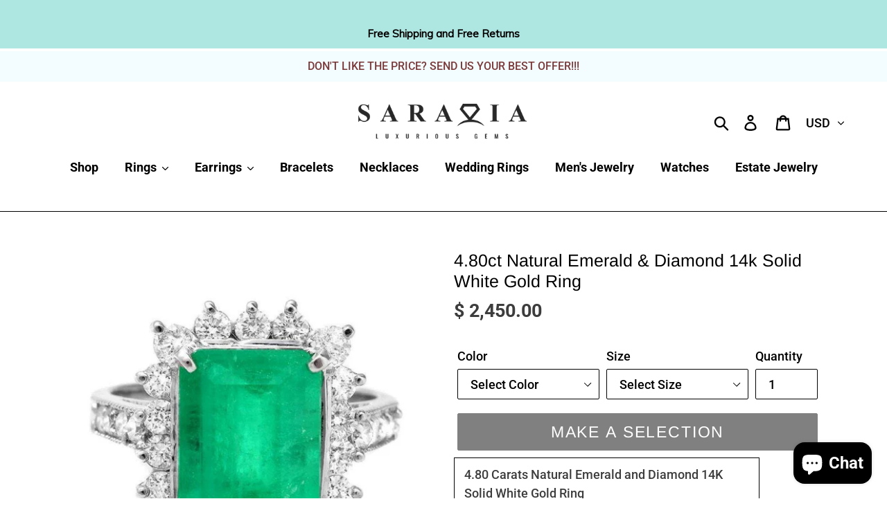

--- FILE ---
content_type: text/html; charset=utf-8
request_url: https://www.saraviagems.com/products/4-80ct-natural-emerald-diamond-14k-solid-white-gold-ring
body_size: 47849
content:
<!doctype html>
<html class="no-js" lang="en">
<head>
  <meta charset="utf-8">
  <meta http-equiv="X-UA-Compatible" content="IE=edge,chrome=1">
  <meta name="viewport" content="width=device-width,initial-scale=1">
  <meta name="theme-color" content="#000000">
  <link rel="canonical" href="https://www.saraviagems.com/products/4-80ct-natural-emerald-diamond-14k-solid-white-gold-ring"><link rel="shortcut icon" href="//www.saraviagems.com/cdn/shop/files/Favicon_ICON_40_x_40_1_32x32.png?v=1614358075" type="image/png"><title>4.80ct Natural Emerald &amp; Diamond 14k Solid White Gold Ring
&ndash; Saravia Gems</title><meta name="description" content="4.80 Carats Natural Emerald and Diamond 14K Solid White Gold Ring Total Natural Green Emerald Weight is: Approx. 3.90 Carats Emerald Measures: 8 x 10 mm Natural Round Diamonds Weight: Approx. 0.90 Carats (color G-H / Clarity SI1-SI2) Ring total weight: Approx. 6.7 grams SKU #PA12"><!-- /snippets/social-meta-tags.liquid -->




<meta property="og:site_name" content="Saravia Gems">
<meta property="og:url" content="https://www.saraviagems.com/products/4-80ct-natural-emerald-diamond-14k-solid-white-gold-ring">
<meta property="og:title" content="4.80ct Natural Emerald & Diamond 14k Solid White Gold Ring">
<meta property="og:type" content="product">
<meta property="og:description" content="4.80 Carats Natural Emerald and Diamond 14K Solid White Gold Ring Total Natural Green Emerald Weight is: Approx. 3.90 Carats Emerald Measures: 8 x 10 mm Natural Round Diamonds Weight: Approx. 0.90 Carats (color G-H / Clarity SI1-SI2) Ring total weight: Approx. 6.7 grams SKU #PA12">

  <meta property="og:price:amount" content="2,450.00">
  <meta property="og:price:currency" content="USD">

<meta property="og:image" content="http://www.saraviagems.com/cdn/shop/products/12-2_1200x1200.jpg?v=1621372041"><meta property="og:image" content="http://www.saraviagems.com/cdn/shop/products/12-3_1200x1200.jpg?v=1621372041"><meta property="og:image" content="http://www.saraviagems.com/cdn/shop/products/12-4_1200x1200.jpg?v=1621372041">
<meta property="og:image:secure_url" content="https://www.saraviagems.com/cdn/shop/products/12-2_1200x1200.jpg?v=1621372041"><meta property="og:image:secure_url" content="https://www.saraviagems.com/cdn/shop/products/12-3_1200x1200.jpg?v=1621372041"><meta property="og:image:secure_url" content="https://www.saraviagems.com/cdn/shop/products/12-4_1200x1200.jpg?v=1621372041">


<meta name="twitter:card" content="summary_large_image">
<meta name="twitter:title" content="4.80ct Natural Emerald & Diamond 14k Solid White Gold Ring">
<meta name="twitter:description" content="4.80 Carats Natural Emerald and Diamond 14K Solid White Gold Ring Total Natural Green Emerald Weight is: Approx. 3.90 Carats Emerald Measures: 8 x 10 mm Natural Round Diamonds Weight: Approx. 0.90 Carats (color G-H / Clarity SI1-SI2) Ring total weight: Approx. 6.7 grams SKU #PA12">


  <link href="//www.saraviagems.com/cdn/shop/t/5/assets/theme.scss.css?v=95980302552409351601762149107" rel="stylesheet" type="text/css" media="all" />

  <script>
    var theme = {
      strings: {
        addToCart: "Add to Cart",
        soldOut: "Sold out",
        unavailable: "Make a Selection",
        regularPrice: "Regular price",
        sale: "Sale",
        showMore: "Show More",
        showLess: "Show Less",
        addressError: "Error looking up that address",
        addressNoResults: "No results for that address",
        addressQueryLimit: "You have exceeded the Google API usage limit. Consider upgrading to a \u003ca href=\"https:\/\/developers.google.com\/maps\/premium\/usage-limits\"\u003ePremium Plan\u003c\/a\u003e.",
        authError: "There was a problem authenticating your Google Maps account.",
        newWindow: "Opens in a new window.",
        external: "Opens external website.",
        newWindowExternal: "Opens external website in a new window.",
        quantityMinimumMessage: "Quantity must be 1 or more",
        unitPrice: "Unit price",
        unitPriceSeparator: "per",
        oneCartCount: "1 item",
        otherCartCount: "[count] items",
        quantityLabel: "Quantity: [count]"
      },
      moneyFormat: "$ {{amount}}"
    }

    document.documentElement.className = document.documentElement.className.replace('no-js', 'js');
  </script><script src="//www.saraviagems.com/cdn/shop/t/5/assets/lazysizes.js?v=94224023136283657951589841650" async="async"></script>
  <script src="//www.saraviagems.com/cdn/shop/t/5/assets/vendor.js?v=12001839194546984181589841653" defer="defer"></script>
  <script src="//www.saraviagems.com/cdn/shop/t/5/assets/theme.js?v=156446070892406532241591133471" defer="defer"></script>

  <script>window.performance && window.performance.mark && window.performance.mark('shopify.content_for_header.start');</script><meta name="google-site-verification" content="Sg8m6i3gZXh5RK5qslMwbsmRIas21AKVsY-968KI5UY">
<meta name="facebook-domain-verification" content="8ycv8ltxkdge21xg5v97eft38djiob">
<meta name="facebook-domain-verification" content="9u2qytrpd6ubnpdhqu2ze4z8sbk0l7">
<meta id="shopify-digital-wallet" name="shopify-digital-wallet" content="/10895230/digital_wallets/dialog">
<meta name="shopify-checkout-api-token" content="eebf62da2c2406716d4d03fc8e68530b">
<meta id="in-context-paypal-metadata" data-shop-id="10895230" data-venmo-supported="false" data-environment="production" data-locale="en_US" data-paypal-v4="true" data-currency="USD">
<link rel="alternate" type="application/json+oembed" href="https://www.saraviagems.com/products/4-80ct-natural-emerald-diamond-14k-solid-white-gold-ring.oembed">
<script async="async" src="/checkouts/internal/preloads.js?locale=en-US"></script>
<link rel="preconnect" href="https://shop.app" crossorigin="anonymous">
<script async="async" src="https://shop.app/checkouts/internal/preloads.js?locale=en-US&shop_id=10895230" crossorigin="anonymous"></script>
<script id="apple-pay-shop-capabilities" type="application/json">{"shopId":10895230,"countryCode":"US","currencyCode":"USD","merchantCapabilities":["supports3DS"],"merchantId":"gid:\/\/shopify\/Shop\/10895230","merchantName":"Saravia Gems","requiredBillingContactFields":["postalAddress","email"],"requiredShippingContactFields":["postalAddress","email"],"shippingType":"shipping","supportedNetworks":["visa","masterCard","amex","discover","elo","jcb"],"total":{"type":"pending","label":"Saravia Gems","amount":"1.00"},"shopifyPaymentsEnabled":true,"supportsSubscriptions":true}</script>
<script id="shopify-features" type="application/json">{"accessToken":"eebf62da2c2406716d4d03fc8e68530b","betas":["rich-media-storefront-analytics"],"domain":"www.saraviagems.com","predictiveSearch":true,"shopId":10895230,"locale":"en"}</script>
<script>var Shopify = Shopify || {};
Shopify.shop = "saravia.myshopify.com";
Shopify.locale = "en";
Shopify.currency = {"active":"USD","rate":"1.0"};
Shopify.country = "US";
Shopify.theme = {"name":"Theme-by-fiverr-com-joshhummer","id":82846285921,"schema_name":"Debut","schema_version":"12.2.3","theme_store_id":null,"role":"main"};
Shopify.theme.handle = "null";
Shopify.theme.style = {"id":null,"handle":null};
Shopify.cdnHost = "www.saraviagems.com/cdn";
Shopify.routes = Shopify.routes || {};
Shopify.routes.root = "/";</script>
<script type="module">!function(o){(o.Shopify=o.Shopify||{}).modules=!0}(window);</script>
<script>!function(o){function n(){var o=[];function n(){o.push(Array.prototype.slice.apply(arguments))}return n.q=o,n}var t=o.Shopify=o.Shopify||{};t.loadFeatures=n(),t.autoloadFeatures=n()}(window);</script>
<script>
  window.ShopifyPay = window.ShopifyPay || {};
  window.ShopifyPay.apiHost = "shop.app\/pay";
  window.ShopifyPay.redirectState = null;
</script>
<script id="shop-js-analytics" type="application/json">{"pageType":"product"}</script>
<script defer="defer" async type="module" src="//www.saraviagems.com/cdn/shopifycloud/shop-js/modules/v2/client.init-shop-cart-sync_BApSsMSl.en.esm.js"></script>
<script defer="defer" async type="module" src="//www.saraviagems.com/cdn/shopifycloud/shop-js/modules/v2/chunk.common_CBoos6YZ.esm.js"></script>
<script type="module">
  await import("//www.saraviagems.com/cdn/shopifycloud/shop-js/modules/v2/client.init-shop-cart-sync_BApSsMSl.en.esm.js");
await import("//www.saraviagems.com/cdn/shopifycloud/shop-js/modules/v2/chunk.common_CBoos6YZ.esm.js");

  window.Shopify.SignInWithShop?.initShopCartSync?.({"fedCMEnabled":true,"windoidEnabled":true});

</script>
<script>
  window.Shopify = window.Shopify || {};
  if (!window.Shopify.featureAssets) window.Shopify.featureAssets = {};
  window.Shopify.featureAssets['shop-js'] = {"shop-cart-sync":["modules/v2/client.shop-cart-sync_DJczDl9f.en.esm.js","modules/v2/chunk.common_CBoos6YZ.esm.js"],"init-fed-cm":["modules/v2/client.init-fed-cm_BzwGC0Wi.en.esm.js","modules/v2/chunk.common_CBoos6YZ.esm.js"],"init-windoid":["modules/v2/client.init-windoid_BS26ThXS.en.esm.js","modules/v2/chunk.common_CBoos6YZ.esm.js"],"shop-cash-offers":["modules/v2/client.shop-cash-offers_DthCPNIO.en.esm.js","modules/v2/chunk.common_CBoos6YZ.esm.js","modules/v2/chunk.modal_Bu1hFZFC.esm.js"],"shop-button":["modules/v2/client.shop-button_D_JX508o.en.esm.js","modules/v2/chunk.common_CBoos6YZ.esm.js"],"init-shop-email-lookup-coordinator":["modules/v2/client.init-shop-email-lookup-coordinator_DFwWcvrS.en.esm.js","modules/v2/chunk.common_CBoos6YZ.esm.js"],"shop-toast-manager":["modules/v2/client.shop-toast-manager_tEhgP2F9.en.esm.js","modules/v2/chunk.common_CBoos6YZ.esm.js"],"shop-login-button":["modules/v2/client.shop-login-button_DwLgFT0K.en.esm.js","modules/v2/chunk.common_CBoos6YZ.esm.js","modules/v2/chunk.modal_Bu1hFZFC.esm.js"],"avatar":["modules/v2/client.avatar_BTnouDA3.en.esm.js"],"init-shop-cart-sync":["modules/v2/client.init-shop-cart-sync_BApSsMSl.en.esm.js","modules/v2/chunk.common_CBoos6YZ.esm.js"],"pay-button":["modules/v2/client.pay-button_BuNmcIr_.en.esm.js","modules/v2/chunk.common_CBoos6YZ.esm.js"],"init-shop-for-new-customer-accounts":["modules/v2/client.init-shop-for-new-customer-accounts_DrjXSI53.en.esm.js","modules/v2/client.shop-login-button_DwLgFT0K.en.esm.js","modules/v2/chunk.common_CBoos6YZ.esm.js","modules/v2/chunk.modal_Bu1hFZFC.esm.js"],"init-customer-accounts-sign-up":["modules/v2/client.init-customer-accounts-sign-up_TlVCiykN.en.esm.js","modules/v2/client.shop-login-button_DwLgFT0K.en.esm.js","modules/v2/chunk.common_CBoos6YZ.esm.js","modules/v2/chunk.modal_Bu1hFZFC.esm.js"],"shop-follow-button":["modules/v2/client.shop-follow-button_C5D3XtBb.en.esm.js","modules/v2/chunk.common_CBoos6YZ.esm.js","modules/v2/chunk.modal_Bu1hFZFC.esm.js"],"checkout-modal":["modules/v2/client.checkout-modal_8TC_1FUY.en.esm.js","modules/v2/chunk.common_CBoos6YZ.esm.js","modules/v2/chunk.modal_Bu1hFZFC.esm.js"],"init-customer-accounts":["modules/v2/client.init-customer-accounts_C0Oh2ljF.en.esm.js","modules/v2/client.shop-login-button_DwLgFT0K.en.esm.js","modules/v2/chunk.common_CBoos6YZ.esm.js","modules/v2/chunk.modal_Bu1hFZFC.esm.js"],"lead-capture":["modules/v2/client.lead-capture_Cq0gfm7I.en.esm.js","modules/v2/chunk.common_CBoos6YZ.esm.js","modules/v2/chunk.modal_Bu1hFZFC.esm.js"],"shop-login":["modules/v2/client.shop-login_BmtnoEUo.en.esm.js","modules/v2/chunk.common_CBoos6YZ.esm.js","modules/v2/chunk.modal_Bu1hFZFC.esm.js"],"payment-terms":["modules/v2/client.payment-terms_BHOWV7U_.en.esm.js","modules/v2/chunk.common_CBoos6YZ.esm.js","modules/v2/chunk.modal_Bu1hFZFC.esm.js"]};
</script>
<script>(function() {
  var isLoaded = false;
  function asyncLoad() {
    if (isLoaded) return;
    isLoaded = true;
    var urls = ["https:\/\/dyuszqdfuyvqq.cloudfront.net\/packs\/mf_embed_v8.js?mf_token=7c07f201-1b13-4c0f-a3d1-b6f591c6a59e\u0026shop=saravia.myshopify.com","https:\/\/cdn1.stamped.io\/files\/widget.min.js?shop=saravia.myshopify.com","https:\/\/toastibar-cdn.makeprosimp.com\/v1\/published\/34593\/f0624513822243c9958b6bf757da0cc0\/50\/app.js?v=1\u0026shop=saravia.myshopify.com","https:\/\/cdn.nfcube.com\/instafeed-8a79f543832adf5cd11262d4b6d2201c.js?shop=saravia.myshopify.com"];
    for (var i = 0; i < urls.length; i++) {
      var s = document.createElement('script');
      s.type = 'text/javascript';
      s.async = true;
      s.src = urls[i];
      var x = document.getElementsByTagName('script')[0];
      x.parentNode.insertBefore(s, x);
    }
  };
  if(window.attachEvent) {
    window.attachEvent('onload', asyncLoad);
  } else {
    window.addEventListener('load', asyncLoad, false);
  }
})();</script>
<script id="__st">var __st={"a":10895230,"offset":-28800,"reqid":"0a2a40ce-955d-400a-9a08-8c5b2b779db3-1768893895","pageurl":"www.saraviagems.com\/products\/4-80ct-natural-emerald-diamond-14k-solid-white-gold-ring","u":"130dee2c5ea9","p":"product","rtyp":"product","rid":6582815588449};</script>
<script>window.ShopifyPaypalV4VisibilityTracking = true;</script>
<script id="captcha-bootstrap">!function(){'use strict';const t='contact',e='account',n='new_comment',o=[[t,t],['blogs',n],['comments',n],[t,'customer']],c=[[e,'customer_login'],[e,'guest_login'],[e,'recover_customer_password'],[e,'create_customer']],r=t=>t.map((([t,e])=>`form[action*='/${t}']:not([data-nocaptcha='true']) input[name='form_type'][value='${e}']`)).join(','),a=t=>()=>t?[...document.querySelectorAll(t)].map((t=>t.form)):[];function s(){const t=[...o],e=r(t);return a(e)}const i='password',u='form_key',d=['recaptcha-v3-token','g-recaptcha-response','h-captcha-response',i],f=()=>{try{return window.sessionStorage}catch{return}},m='__shopify_v',_=t=>t.elements[u];function p(t,e,n=!1){try{const o=window.sessionStorage,c=JSON.parse(o.getItem(e)),{data:r}=function(t){const{data:e,action:n}=t;return t[m]||n?{data:e,action:n}:{data:t,action:n}}(c);for(const[e,n]of Object.entries(r))t.elements[e]&&(t.elements[e].value=n);n&&o.removeItem(e)}catch(o){console.error('form repopulation failed',{error:o})}}const l='form_type',E='cptcha';function T(t){t.dataset[E]=!0}const w=window,h=w.document,L='Shopify',v='ce_forms',y='captcha';let A=!1;((t,e)=>{const n=(g='f06e6c50-85a8-45c8-87d0-21a2b65856fe',I='https://cdn.shopify.com/shopifycloud/storefront-forms-hcaptcha/ce_storefront_forms_captcha_hcaptcha.v1.5.2.iife.js',D={infoText:'Protected by hCaptcha',privacyText:'Privacy',termsText:'Terms'},(t,e,n)=>{const o=w[L][v],c=o.bindForm;if(c)return c(t,g,e,D).then(n);var r;o.q.push([[t,g,e,D],n]),r=I,A||(h.body.append(Object.assign(h.createElement('script'),{id:'captcha-provider',async:!0,src:r})),A=!0)});var g,I,D;w[L]=w[L]||{},w[L][v]=w[L][v]||{},w[L][v].q=[],w[L][y]=w[L][y]||{},w[L][y].protect=function(t,e){n(t,void 0,e),T(t)},Object.freeze(w[L][y]),function(t,e,n,w,h,L){const[v,y,A,g]=function(t,e,n){const i=e?o:[],u=t?c:[],d=[...i,...u],f=r(d),m=r(i),_=r(d.filter((([t,e])=>n.includes(e))));return[a(f),a(m),a(_),s()]}(w,h,L),I=t=>{const e=t.target;return e instanceof HTMLFormElement?e:e&&e.form},D=t=>v().includes(t);t.addEventListener('submit',(t=>{const e=I(t);if(!e)return;const n=D(e)&&!e.dataset.hcaptchaBound&&!e.dataset.recaptchaBound,o=_(e),c=g().includes(e)&&(!o||!o.value);(n||c)&&t.preventDefault(),c&&!n&&(function(t){try{if(!f())return;!function(t){const e=f();if(!e)return;const n=_(t);if(!n)return;const o=n.value;o&&e.removeItem(o)}(t);const e=Array.from(Array(32),(()=>Math.random().toString(36)[2])).join('');!function(t,e){_(t)||t.append(Object.assign(document.createElement('input'),{type:'hidden',name:u})),t.elements[u].value=e}(t,e),function(t,e){const n=f();if(!n)return;const o=[...t.querySelectorAll(`input[type='${i}']`)].map((({name:t})=>t)),c=[...d,...o],r={};for(const[a,s]of new FormData(t).entries())c.includes(a)||(r[a]=s);n.setItem(e,JSON.stringify({[m]:1,action:t.action,data:r}))}(t,e)}catch(e){console.error('failed to persist form',e)}}(e),e.submit())}));const S=(t,e)=>{t&&!t.dataset[E]&&(n(t,e.some((e=>e===t))),T(t))};for(const o of['focusin','change'])t.addEventListener(o,(t=>{const e=I(t);D(e)&&S(e,y())}));const B=e.get('form_key'),M=e.get(l),P=B&&M;t.addEventListener('DOMContentLoaded',(()=>{const t=y();if(P)for(const e of t)e.elements[l].value===M&&p(e,B);[...new Set([...A(),...v().filter((t=>'true'===t.dataset.shopifyCaptcha))])].forEach((e=>S(e,t)))}))}(h,new URLSearchParams(w.location.search),n,t,e,['guest_login'])})(!0,!0)}();</script>
<script integrity="sha256-4kQ18oKyAcykRKYeNunJcIwy7WH5gtpwJnB7kiuLZ1E=" data-source-attribution="shopify.loadfeatures" defer="defer" src="//www.saraviagems.com/cdn/shopifycloud/storefront/assets/storefront/load_feature-a0a9edcb.js" crossorigin="anonymous"></script>
<script crossorigin="anonymous" defer="defer" src="//www.saraviagems.com/cdn/shopifycloud/storefront/assets/shopify_pay/storefront-65b4c6d7.js?v=20250812"></script>
<script data-source-attribution="shopify.dynamic_checkout.dynamic.init">var Shopify=Shopify||{};Shopify.PaymentButton=Shopify.PaymentButton||{isStorefrontPortableWallets:!0,init:function(){window.Shopify.PaymentButton.init=function(){};var t=document.createElement("script");t.src="https://www.saraviagems.com/cdn/shopifycloud/portable-wallets/latest/portable-wallets.en.js",t.type="module",document.head.appendChild(t)}};
</script>
<script data-source-attribution="shopify.dynamic_checkout.buyer_consent">
  function portableWalletsHideBuyerConsent(e){var t=document.getElementById("shopify-buyer-consent"),n=document.getElementById("shopify-subscription-policy-button");t&&n&&(t.classList.add("hidden"),t.setAttribute("aria-hidden","true"),n.removeEventListener("click",e))}function portableWalletsShowBuyerConsent(e){var t=document.getElementById("shopify-buyer-consent"),n=document.getElementById("shopify-subscription-policy-button");t&&n&&(t.classList.remove("hidden"),t.removeAttribute("aria-hidden"),n.addEventListener("click",e))}window.Shopify?.PaymentButton&&(window.Shopify.PaymentButton.hideBuyerConsent=portableWalletsHideBuyerConsent,window.Shopify.PaymentButton.showBuyerConsent=portableWalletsShowBuyerConsent);
</script>
<script>
  function portableWalletsCleanup(e){e&&e.src&&console.error("Failed to load portable wallets script "+e.src);var t=document.querySelectorAll("shopify-accelerated-checkout .shopify-payment-button__skeleton, shopify-accelerated-checkout-cart .wallet-cart-button__skeleton"),e=document.getElementById("shopify-buyer-consent");for(let e=0;e<t.length;e++)t[e].remove();e&&e.remove()}function portableWalletsNotLoadedAsModule(e){e instanceof ErrorEvent&&"string"==typeof e.message&&e.message.includes("import.meta")&&"string"==typeof e.filename&&e.filename.includes("portable-wallets")&&(window.removeEventListener("error",portableWalletsNotLoadedAsModule),window.Shopify.PaymentButton.failedToLoad=e,"loading"===document.readyState?document.addEventListener("DOMContentLoaded",window.Shopify.PaymentButton.init):window.Shopify.PaymentButton.init())}window.addEventListener("error",portableWalletsNotLoadedAsModule);
</script>

<script type="module" src="https://www.saraviagems.com/cdn/shopifycloud/portable-wallets/latest/portable-wallets.en.js" onError="portableWalletsCleanup(this)" crossorigin="anonymous"></script>
<script nomodule>
  document.addEventListener("DOMContentLoaded", portableWalletsCleanup);
</script>

<link id="shopify-accelerated-checkout-styles" rel="stylesheet" media="screen" href="https://www.saraviagems.com/cdn/shopifycloud/portable-wallets/latest/accelerated-checkout-backwards-compat.css" crossorigin="anonymous">
<style id="shopify-accelerated-checkout-cart">
        #shopify-buyer-consent {
  margin-top: 1em;
  display: inline-block;
  width: 100%;
}

#shopify-buyer-consent.hidden {
  display: none;
}

#shopify-subscription-policy-button {
  background: none;
  border: none;
  padding: 0;
  text-decoration: underline;
  font-size: inherit;
  cursor: pointer;
}

#shopify-subscription-policy-button::before {
  box-shadow: none;
}

      </style>

<script>window.performance && window.performance.mark && window.performance.mark('shopify.content_for_header.end');</script>

	







<!-- "snippets/hulkcode_common.liquid" was not rendered, the associated app was uninstalled --><script src='https://volumediscount.hulkapps.com/hulkcode.js' defer='defer'></script>



<script>
window.mlvedaShopCurrency = "USD";
window.shopCurrency = "USD";
window.supported_currencies = "USD GBP EUR CAD AUD INR JPY NZD SGD DKK EGP HKD";
</script><!-- BeginConsistentCartAddon -->  <script>    Shopify.customer_logged_in = false ;  Shopify.customer_email = "" ;  Shopify.log_uuids = true;    </script>  <!-- EndConsistentCartAddon -->
<script async src="https://assets.apphero.co/script_tags/154465_19830.js"></script><script src="https://cdn.shopify.com/extensions/e4b3a77b-20c9-4161-b1bb-deb87046128d/inbox-1253/assets/inbox-chat-loader.js" type="text/javascript" defer="defer"></script>
<link href="https://monorail-edge.shopifysvc.com" rel="dns-prefetch">
<script>(function(){if ("sendBeacon" in navigator && "performance" in window) {try {var session_token_from_headers = performance.getEntriesByType('navigation')[0].serverTiming.find(x => x.name == '_s').description;} catch {var session_token_from_headers = undefined;}var session_cookie_matches = document.cookie.match(/_shopify_s=([^;]*)/);var session_token_from_cookie = session_cookie_matches && session_cookie_matches.length === 2 ? session_cookie_matches[1] : "";var session_token = session_token_from_headers || session_token_from_cookie || "";function handle_abandonment_event(e) {var entries = performance.getEntries().filter(function(entry) {return /monorail-edge.shopifysvc.com/.test(entry.name);});if (!window.abandonment_tracked && entries.length === 0) {window.abandonment_tracked = true;var currentMs = Date.now();var navigation_start = performance.timing.navigationStart;var payload = {shop_id: 10895230,url: window.location.href,navigation_start,duration: currentMs - navigation_start,session_token,page_type: "product"};window.navigator.sendBeacon("https://monorail-edge.shopifysvc.com/v1/produce", JSON.stringify({schema_id: "online_store_buyer_site_abandonment/1.1",payload: payload,metadata: {event_created_at_ms: currentMs,event_sent_at_ms: currentMs}}));}}window.addEventListener('pagehide', handle_abandonment_event);}}());</script>
<script id="web-pixels-manager-setup">(function e(e,d,r,n,o){if(void 0===o&&(o={}),!Boolean(null===(a=null===(i=window.Shopify)||void 0===i?void 0:i.analytics)||void 0===a?void 0:a.replayQueue)){var i,a;window.Shopify=window.Shopify||{};var t=window.Shopify;t.analytics=t.analytics||{};var s=t.analytics;s.replayQueue=[],s.publish=function(e,d,r){return s.replayQueue.push([e,d,r]),!0};try{self.performance.mark("wpm:start")}catch(e){}var l=function(){var e={modern:/Edge?\/(1{2}[4-9]|1[2-9]\d|[2-9]\d{2}|\d{4,})\.\d+(\.\d+|)|Firefox\/(1{2}[4-9]|1[2-9]\d|[2-9]\d{2}|\d{4,})\.\d+(\.\d+|)|Chrom(ium|e)\/(9{2}|\d{3,})\.\d+(\.\d+|)|(Maci|X1{2}).+ Version\/(15\.\d+|(1[6-9]|[2-9]\d|\d{3,})\.\d+)([,.]\d+|)( \(\w+\)|)( Mobile\/\w+|) Safari\/|Chrome.+OPR\/(9{2}|\d{3,})\.\d+\.\d+|(CPU[ +]OS|iPhone[ +]OS|CPU[ +]iPhone|CPU IPhone OS|CPU iPad OS)[ +]+(15[._]\d+|(1[6-9]|[2-9]\d|\d{3,})[._]\d+)([._]\d+|)|Android:?[ /-](13[3-9]|1[4-9]\d|[2-9]\d{2}|\d{4,})(\.\d+|)(\.\d+|)|Android.+Firefox\/(13[5-9]|1[4-9]\d|[2-9]\d{2}|\d{4,})\.\d+(\.\d+|)|Android.+Chrom(ium|e)\/(13[3-9]|1[4-9]\d|[2-9]\d{2}|\d{4,})\.\d+(\.\d+|)|SamsungBrowser\/([2-9]\d|\d{3,})\.\d+/,legacy:/Edge?\/(1[6-9]|[2-9]\d|\d{3,})\.\d+(\.\d+|)|Firefox\/(5[4-9]|[6-9]\d|\d{3,})\.\d+(\.\d+|)|Chrom(ium|e)\/(5[1-9]|[6-9]\d|\d{3,})\.\d+(\.\d+|)([\d.]+$|.*Safari\/(?![\d.]+ Edge\/[\d.]+$))|(Maci|X1{2}).+ Version\/(10\.\d+|(1[1-9]|[2-9]\d|\d{3,})\.\d+)([,.]\d+|)( \(\w+\)|)( Mobile\/\w+|) Safari\/|Chrome.+OPR\/(3[89]|[4-9]\d|\d{3,})\.\d+\.\d+|(CPU[ +]OS|iPhone[ +]OS|CPU[ +]iPhone|CPU IPhone OS|CPU iPad OS)[ +]+(10[._]\d+|(1[1-9]|[2-9]\d|\d{3,})[._]\d+)([._]\d+|)|Android:?[ /-](13[3-9]|1[4-9]\d|[2-9]\d{2}|\d{4,})(\.\d+|)(\.\d+|)|Mobile Safari.+OPR\/([89]\d|\d{3,})\.\d+\.\d+|Android.+Firefox\/(13[5-9]|1[4-9]\d|[2-9]\d{2}|\d{4,})\.\d+(\.\d+|)|Android.+Chrom(ium|e)\/(13[3-9]|1[4-9]\d|[2-9]\d{2}|\d{4,})\.\d+(\.\d+|)|Android.+(UC? ?Browser|UCWEB|U3)[ /]?(15\.([5-9]|\d{2,})|(1[6-9]|[2-9]\d|\d{3,})\.\d+)\.\d+|SamsungBrowser\/(5\.\d+|([6-9]|\d{2,})\.\d+)|Android.+MQ{2}Browser\/(14(\.(9|\d{2,})|)|(1[5-9]|[2-9]\d|\d{3,})(\.\d+|))(\.\d+|)|K[Aa][Ii]OS\/(3\.\d+|([4-9]|\d{2,})\.\d+)(\.\d+|)/},d=e.modern,r=e.legacy,n=navigator.userAgent;return n.match(d)?"modern":n.match(r)?"legacy":"unknown"}(),u="modern"===l?"modern":"legacy",c=(null!=n?n:{modern:"",legacy:""})[u],f=function(e){return[e.baseUrl,"/wpm","/b",e.hashVersion,"modern"===e.buildTarget?"m":"l",".js"].join("")}({baseUrl:d,hashVersion:r,buildTarget:u}),m=function(e){var d=e.version,r=e.bundleTarget,n=e.surface,o=e.pageUrl,i=e.monorailEndpoint;return{emit:function(e){var a=e.status,t=e.errorMsg,s=(new Date).getTime(),l=JSON.stringify({metadata:{event_sent_at_ms:s},events:[{schema_id:"web_pixels_manager_load/3.1",payload:{version:d,bundle_target:r,page_url:o,status:a,surface:n,error_msg:t},metadata:{event_created_at_ms:s}}]});if(!i)return console&&console.warn&&console.warn("[Web Pixels Manager] No Monorail endpoint provided, skipping logging."),!1;try{return self.navigator.sendBeacon.bind(self.navigator)(i,l)}catch(e){}var u=new XMLHttpRequest;try{return u.open("POST",i,!0),u.setRequestHeader("Content-Type","text/plain"),u.send(l),!0}catch(e){return console&&console.warn&&console.warn("[Web Pixels Manager] Got an unhandled error while logging to Monorail."),!1}}}}({version:r,bundleTarget:l,surface:e.surface,pageUrl:self.location.href,monorailEndpoint:e.monorailEndpoint});try{o.browserTarget=l,function(e){var d=e.src,r=e.async,n=void 0===r||r,o=e.onload,i=e.onerror,a=e.sri,t=e.scriptDataAttributes,s=void 0===t?{}:t,l=document.createElement("script"),u=document.querySelector("head"),c=document.querySelector("body");if(l.async=n,l.src=d,a&&(l.integrity=a,l.crossOrigin="anonymous"),s)for(var f in s)if(Object.prototype.hasOwnProperty.call(s,f))try{l.dataset[f]=s[f]}catch(e){}if(o&&l.addEventListener("load",o),i&&l.addEventListener("error",i),u)u.appendChild(l);else{if(!c)throw new Error("Did not find a head or body element to append the script");c.appendChild(l)}}({src:f,async:!0,onload:function(){if(!function(){var e,d;return Boolean(null===(d=null===(e=window.Shopify)||void 0===e?void 0:e.analytics)||void 0===d?void 0:d.initialized)}()){var d=window.webPixelsManager.init(e)||void 0;if(d){var r=window.Shopify.analytics;r.replayQueue.forEach((function(e){var r=e[0],n=e[1],o=e[2];d.publishCustomEvent(r,n,o)})),r.replayQueue=[],r.publish=d.publishCustomEvent,r.visitor=d.visitor,r.initialized=!0}}},onerror:function(){return m.emit({status:"failed",errorMsg:"".concat(f," has failed to load")})},sri:function(e){var d=/^sha384-[A-Za-z0-9+/=]+$/;return"string"==typeof e&&d.test(e)}(c)?c:"",scriptDataAttributes:o}),m.emit({status:"loading"})}catch(e){m.emit({status:"failed",errorMsg:(null==e?void 0:e.message)||"Unknown error"})}}})({shopId: 10895230,storefrontBaseUrl: "https://www.saraviagems.com",extensionsBaseUrl: "https://extensions.shopifycdn.com/cdn/shopifycloud/web-pixels-manager",monorailEndpoint: "https://monorail-edge.shopifysvc.com/unstable/produce_batch",surface: "storefront-renderer",enabledBetaFlags: ["2dca8a86"],webPixelsConfigList: [{"id":"27754593","configuration":"{\"tagID\":\"2612685702542\"}","eventPayloadVersion":"v1","runtimeContext":"STRICT","scriptVersion":"18031546ee651571ed29edbe71a3550b","type":"APP","apiClientId":3009811,"privacyPurposes":["ANALYTICS","MARKETING","SALE_OF_DATA"],"dataSharingAdjustments":{"protectedCustomerApprovalScopes":["read_customer_address","read_customer_email","read_customer_name","read_customer_personal_data","read_customer_phone"]}},{"id":"shopify-app-pixel","configuration":"{}","eventPayloadVersion":"v1","runtimeContext":"STRICT","scriptVersion":"0450","apiClientId":"shopify-pixel","type":"APP","privacyPurposes":["ANALYTICS","MARKETING"]},{"id":"shopify-custom-pixel","eventPayloadVersion":"v1","runtimeContext":"LAX","scriptVersion":"0450","apiClientId":"shopify-pixel","type":"CUSTOM","privacyPurposes":["ANALYTICS","MARKETING"]}],isMerchantRequest: false,initData: {"shop":{"name":"Saravia Gems","paymentSettings":{"currencyCode":"USD"},"myshopifyDomain":"saravia.myshopify.com","countryCode":"US","storefrontUrl":"https:\/\/www.saraviagems.com"},"customer":null,"cart":null,"checkout":null,"productVariants":[{"price":{"amount":2450.0,"currencyCode":"USD"},"product":{"title":"4.80ct Natural Emerald \u0026 Diamond 14k Solid White Gold Ring","vendor":"Saravia Gems","id":"6582815588449","untranslatedTitle":"4.80ct Natural Emerald \u0026 Diamond 14k Solid White Gold Ring","url":"\/products\/4-80ct-natural-emerald-diamond-14k-solid-white-gold-ring","type":"Ring"},"id":"39367333937249","image":{"src":"\/\/www.saraviagems.com\/cdn\/shop\/products\/12-2.jpg?v=1621372041"},"sku":null,"title":"White Gold \/ 4","untranslatedTitle":"White Gold \/ 4"},{"price":{"amount":2450.0,"currencyCode":"USD"},"product":{"title":"4.80ct Natural Emerald \u0026 Diamond 14k Solid White Gold Ring","vendor":"Saravia Gems","id":"6582815588449","untranslatedTitle":"4.80ct Natural Emerald \u0026 Diamond 14k Solid White Gold Ring","url":"\/products\/4-80ct-natural-emerald-diamond-14k-solid-white-gold-ring","type":"Ring"},"id":"39367333970017","image":{"src":"\/\/www.saraviagems.com\/cdn\/shop\/products\/12-2.jpg?v=1621372041"},"sku":null,"title":"White Gold \/ 4.5","untranslatedTitle":"White Gold \/ 4.5"},{"price":{"amount":2450.0,"currencyCode":"USD"},"product":{"title":"4.80ct Natural Emerald \u0026 Diamond 14k Solid White Gold Ring","vendor":"Saravia Gems","id":"6582815588449","untranslatedTitle":"4.80ct Natural Emerald \u0026 Diamond 14k Solid White Gold Ring","url":"\/products\/4-80ct-natural-emerald-diamond-14k-solid-white-gold-ring","type":"Ring"},"id":"39367334002785","image":{"src":"\/\/www.saraviagems.com\/cdn\/shop\/products\/12-2.jpg?v=1621372041"},"sku":null,"title":"White Gold \/ 5","untranslatedTitle":"White Gold \/ 5"},{"price":{"amount":2450.0,"currencyCode":"USD"},"product":{"title":"4.80ct Natural Emerald \u0026 Diamond 14k Solid White Gold Ring","vendor":"Saravia Gems","id":"6582815588449","untranslatedTitle":"4.80ct Natural Emerald \u0026 Diamond 14k Solid White Gold Ring","url":"\/products\/4-80ct-natural-emerald-diamond-14k-solid-white-gold-ring","type":"Ring"},"id":"39367334035553","image":{"src":"\/\/www.saraviagems.com\/cdn\/shop\/products\/12-2.jpg?v=1621372041"},"sku":null,"title":"White Gold \/ 5.5","untranslatedTitle":"White Gold \/ 5.5"},{"price":{"amount":2450.0,"currencyCode":"USD"},"product":{"title":"4.80ct Natural Emerald \u0026 Diamond 14k Solid White Gold Ring","vendor":"Saravia Gems","id":"6582815588449","untranslatedTitle":"4.80ct Natural Emerald \u0026 Diamond 14k Solid White Gold Ring","url":"\/products\/4-80ct-natural-emerald-diamond-14k-solid-white-gold-ring","type":"Ring"},"id":"39367334068321","image":{"src":"\/\/www.saraviagems.com\/cdn\/shop\/products\/12-2.jpg?v=1621372041"},"sku":null,"title":"White Gold \/ 6","untranslatedTitle":"White Gold \/ 6"},{"price":{"amount":2450.0,"currencyCode":"USD"},"product":{"title":"4.80ct Natural Emerald \u0026 Diamond 14k Solid White Gold Ring","vendor":"Saravia Gems","id":"6582815588449","untranslatedTitle":"4.80ct Natural Emerald \u0026 Diamond 14k Solid White Gold Ring","url":"\/products\/4-80ct-natural-emerald-diamond-14k-solid-white-gold-ring","type":"Ring"},"id":"39367334101089","image":{"src":"\/\/www.saraviagems.com\/cdn\/shop\/products\/12-2.jpg?v=1621372041"},"sku":null,"title":"White Gold \/ 6.5","untranslatedTitle":"White Gold \/ 6.5"},{"price":{"amount":2450.0,"currencyCode":"USD"},"product":{"title":"4.80ct Natural Emerald \u0026 Diamond 14k Solid White Gold Ring","vendor":"Saravia Gems","id":"6582815588449","untranslatedTitle":"4.80ct Natural Emerald \u0026 Diamond 14k Solid White Gold Ring","url":"\/products\/4-80ct-natural-emerald-diamond-14k-solid-white-gold-ring","type":"Ring"},"id":"39367334133857","image":{"src":"\/\/www.saraviagems.com\/cdn\/shop\/products\/12-2.jpg?v=1621372041"},"sku":null,"title":"White Gold \/ 7","untranslatedTitle":"White Gold \/ 7"},{"price":{"amount":2450.0,"currencyCode":"USD"},"product":{"title":"4.80ct Natural Emerald \u0026 Diamond 14k Solid White Gold Ring","vendor":"Saravia Gems","id":"6582815588449","untranslatedTitle":"4.80ct Natural Emerald \u0026 Diamond 14k Solid White Gold Ring","url":"\/products\/4-80ct-natural-emerald-diamond-14k-solid-white-gold-ring","type":"Ring"},"id":"39367334166625","image":{"src":"\/\/www.saraviagems.com\/cdn\/shop\/products\/12-2.jpg?v=1621372041"},"sku":null,"title":"White Gold \/ 7.5","untranslatedTitle":"White Gold \/ 7.5"},{"price":{"amount":2450.0,"currencyCode":"USD"},"product":{"title":"4.80ct Natural Emerald \u0026 Diamond 14k Solid White Gold Ring","vendor":"Saravia Gems","id":"6582815588449","untranslatedTitle":"4.80ct Natural Emerald \u0026 Diamond 14k Solid White Gold Ring","url":"\/products\/4-80ct-natural-emerald-diamond-14k-solid-white-gold-ring","type":"Ring"},"id":"39367334199393","image":{"src":"\/\/www.saraviagems.com\/cdn\/shop\/products\/12-2.jpg?v=1621372041"},"sku":null,"title":"White Gold \/ 8","untranslatedTitle":"White Gold \/ 8"},{"price":{"amount":2450.0,"currencyCode":"USD"},"product":{"title":"4.80ct Natural Emerald \u0026 Diamond 14k Solid White Gold Ring","vendor":"Saravia Gems","id":"6582815588449","untranslatedTitle":"4.80ct Natural Emerald \u0026 Diamond 14k Solid White Gold Ring","url":"\/products\/4-80ct-natural-emerald-diamond-14k-solid-white-gold-ring","type":"Ring"},"id":"39367334232161","image":{"src":"\/\/www.saraviagems.com\/cdn\/shop\/products\/12-2.jpg?v=1621372041"},"sku":null,"title":"White Gold \/ 8.5","untranslatedTitle":"White Gold \/ 8.5"},{"price":{"amount":2450.0,"currencyCode":"USD"},"product":{"title":"4.80ct Natural Emerald \u0026 Diamond 14k Solid White Gold Ring","vendor":"Saravia Gems","id":"6582815588449","untranslatedTitle":"4.80ct Natural Emerald \u0026 Diamond 14k Solid White Gold Ring","url":"\/products\/4-80ct-natural-emerald-diamond-14k-solid-white-gold-ring","type":"Ring"},"id":"39367334264929","image":{"src":"\/\/www.saraviagems.com\/cdn\/shop\/products\/12-2.jpg?v=1621372041"},"sku":null,"title":"White Gold \/ 9","untranslatedTitle":"White Gold \/ 9"},{"price":{"amount":2450.0,"currencyCode":"USD"},"product":{"title":"4.80ct Natural Emerald \u0026 Diamond 14k Solid White Gold Ring","vendor":"Saravia Gems","id":"6582815588449","untranslatedTitle":"4.80ct Natural Emerald \u0026 Diamond 14k Solid White Gold Ring","url":"\/products\/4-80ct-natural-emerald-diamond-14k-solid-white-gold-ring","type":"Ring"},"id":"39367334297697","image":{"src":"\/\/www.saraviagems.com\/cdn\/shop\/products\/12-2.jpg?v=1621372041"},"sku":null,"title":"White Gold \/ 9.5","untranslatedTitle":"White Gold \/ 9.5"},{"price":{"amount":2450.0,"currencyCode":"USD"},"product":{"title":"4.80ct Natural Emerald \u0026 Diamond 14k Solid White Gold Ring","vendor":"Saravia Gems","id":"6582815588449","untranslatedTitle":"4.80ct Natural Emerald \u0026 Diamond 14k Solid White Gold Ring","url":"\/products\/4-80ct-natural-emerald-diamond-14k-solid-white-gold-ring","type":"Ring"},"id":"39367334330465","image":{"src":"\/\/www.saraviagems.com\/cdn\/shop\/products\/12-2.jpg?v=1621372041"},"sku":null,"title":"White Gold \/ 10","untranslatedTitle":"White Gold \/ 10"},{"price":{"amount":2450.0,"currencyCode":"USD"},"product":{"title":"4.80ct Natural Emerald \u0026 Diamond 14k Solid White Gold Ring","vendor":"Saravia Gems","id":"6582815588449","untranslatedTitle":"4.80ct Natural Emerald \u0026 Diamond 14k Solid White Gold Ring","url":"\/products\/4-80ct-natural-emerald-diamond-14k-solid-white-gold-ring","type":"Ring"},"id":"39367334363233","image":{"src":"\/\/www.saraviagems.com\/cdn\/shop\/products\/12-2.jpg?v=1621372041"},"sku":null,"title":"White Gold \/ 10.5","untranslatedTitle":"White Gold \/ 10.5"},{"price":{"amount":2450.0,"currencyCode":"USD"},"product":{"title":"4.80ct Natural Emerald \u0026 Diamond 14k Solid White Gold Ring","vendor":"Saravia Gems","id":"6582815588449","untranslatedTitle":"4.80ct Natural Emerald \u0026 Diamond 14k Solid White Gold Ring","url":"\/products\/4-80ct-natural-emerald-diamond-14k-solid-white-gold-ring","type":"Ring"},"id":"39367334396001","image":{"src":"\/\/www.saraviagems.com\/cdn\/shop\/products\/12-2.jpg?v=1621372041"},"sku":null,"title":"White Gold \/ 11","untranslatedTitle":"White Gold \/ 11"},{"price":{"amount":2450.0,"currencyCode":"USD"},"product":{"title":"4.80ct Natural Emerald \u0026 Diamond 14k Solid White Gold Ring","vendor":"Saravia Gems","id":"6582815588449","untranslatedTitle":"4.80ct Natural Emerald \u0026 Diamond 14k Solid White Gold Ring","url":"\/products\/4-80ct-natural-emerald-diamond-14k-solid-white-gold-ring","type":"Ring"},"id":"39367334428769","image":{"src":"\/\/www.saraviagems.com\/cdn\/shop\/products\/12-2.jpg?v=1621372041"},"sku":null,"title":"White Gold \/ 11.5","untranslatedTitle":"White Gold \/ 11.5"},{"price":{"amount":2450.0,"currencyCode":"USD"},"product":{"title":"4.80ct Natural Emerald \u0026 Diamond 14k Solid White Gold Ring","vendor":"Saravia Gems","id":"6582815588449","untranslatedTitle":"4.80ct Natural Emerald \u0026 Diamond 14k Solid White Gold Ring","url":"\/products\/4-80ct-natural-emerald-diamond-14k-solid-white-gold-ring","type":"Ring"},"id":"39367334461537","image":{"src":"\/\/www.saraviagems.com\/cdn\/shop\/products\/12-2.jpg?v=1621372041"},"sku":null,"title":"White Gold \/ 12","untranslatedTitle":"White Gold \/ 12"},{"price":{"amount":2450.0,"currencyCode":"USD"},"product":{"title":"4.80ct Natural Emerald \u0026 Diamond 14k Solid White Gold Ring","vendor":"Saravia Gems","id":"6582815588449","untranslatedTitle":"4.80ct Natural Emerald \u0026 Diamond 14k Solid White Gold Ring","url":"\/products\/4-80ct-natural-emerald-diamond-14k-solid-white-gold-ring","type":"Ring"},"id":"39367334494305","image":{"src":"\/\/www.saraviagems.com\/cdn\/shop\/products\/12-2.jpg?v=1621372041"},"sku":null,"title":"Yellow Gold \/ 4","untranslatedTitle":"Yellow Gold \/ 4"},{"price":{"amount":2450.0,"currencyCode":"USD"},"product":{"title":"4.80ct Natural Emerald \u0026 Diamond 14k Solid White Gold Ring","vendor":"Saravia Gems","id":"6582815588449","untranslatedTitle":"4.80ct Natural Emerald \u0026 Diamond 14k Solid White Gold Ring","url":"\/products\/4-80ct-natural-emerald-diamond-14k-solid-white-gold-ring","type":"Ring"},"id":"39367334527073","image":{"src":"\/\/www.saraviagems.com\/cdn\/shop\/products\/12-2.jpg?v=1621372041"},"sku":null,"title":"Yellow Gold \/ 4.5","untranslatedTitle":"Yellow Gold \/ 4.5"},{"price":{"amount":2450.0,"currencyCode":"USD"},"product":{"title":"4.80ct Natural Emerald \u0026 Diamond 14k Solid White Gold Ring","vendor":"Saravia Gems","id":"6582815588449","untranslatedTitle":"4.80ct Natural Emerald \u0026 Diamond 14k Solid White Gold Ring","url":"\/products\/4-80ct-natural-emerald-diamond-14k-solid-white-gold-ring","type":"Ring"},"id":"39367334559841","image":{"src":"\/\/www.saraviagems.com\/cdn\/shop\/products\/12-2.jpg?v=1621372041"},"sku":null,"title":"Yellow Gold \/ 5","untranslatedTitle":"Yellow Gold \/ 5"},{"price":{"amount":2450.0,"currencyCode":"USD"},"product":{"title":"4.80ct Natural Emerald \u0026 Diamond 14k Solid White Gold Ring","vendor":"Saravia Gems","id":"6582815588449","untranslatedTitle":"4.80ct Natural Emerald \u0026 Diamond 14k Solid White Gold Ring","url":"\/products\/4-80ct-natural-emerald-diamond-14k-solid-white-gold-ring","type":"Ring"},"id":"39367334592609","image":{"src":"\/\/www.saraviagems.com\/cdn\/shop\/products\/12-2.jpg?v=1621372041"},"sku":null,"title":"Yellow Gold \/ 5.5","untranslatedTitle":"Yellow Gold \/ 5.5"},{"price":{"amount":2450.0,"currencyCode":"USD"},"product":{"title":"4.80ct Natural Emerald \u0026 Diamond 14k Solid White Gold Ring","vendor":"Saravia Gems","id":"6582815588449","untranslatedTitle":"4.80ct Natural Emerald \u0026 Diamond 14k Solid White Gold Ring","url":"\/products\/4-80ct-natural-emerald-diamond-14k-solid-white-gold-ring","type":"Ring"},"id":"39367334625377","image":{"src":"\/\/www.saraviagems.com\/cdn\/shop\/products\/12-2.jpg?v=1621372041"},"sku":null,"title":"Yellow Gold \/ 6","untranslatedTitle":"Yellow Gold \/ 6"},{"price":{"amount":2450.0,"currencyCode":"USD"},"product":{"title":"4.80ct Natural Emerald \u0026 Diamond 14k Solid White Gold Ring","vendor":"Saravia Gems","id":"6582815588449","untranslatedTitle":"4.80ct Natural Emerald \u0026 Diamond 14k Solid White Gold Ring","url":"\/products\/4-80ct-natural-emerald-diamond-14k-solid-white-gold-ring","type":"Ring"},"id":"39367334658145","image":{"src":"\/\/www.saraviagems.com\/cdn\/shop\/products\/12-2.jpg?v=1621372041"},"sku":null,"title":"Yellow Gold \/ 6.5","untranslatedTitle":"Yellow Gold \/ 6.5"},{"price":{"amount":2450.0,"currencyCode":"USD"},"product":{"title":"4.80ct Natural Emerald \u0026 Diamond 14k Solid White Gold Ring","vendor":"Saravia Gems","id":"6582815588449","untranslatedTitle":"4.80ct Natural Emerald \u0026 Diamond 14k Solid White Gold Ring","url":"\/products\/4-80ct-natural-emerald-diamond-14k-solid-white-gold-ring","type":"Ring"},"id":"39367334690913","image":{"src":"\/\/www.saraviagems.com\/cdn\/shop\/products\/12-2.jpg?v=1621372041"},"sku":null,"title":"Yellow Gold \/ 7","untranslatedTitle":"Yellow Gold \/ 7"},{"price":{"amount":2450.0,"currencyCode":"USD"},"product":{"title":"4.80ct Natural Emerald \u0026 Diamond 14k Solid White Gold Ring","vendor":"Saravia Gems","id":"6582815588449","untranslatedTitle":"4.80ct Natural Emerald \u0026 Diamond 14k Solid White Gold Ring","url":"\/products\/4-80ct-natural-emerald-diamond-14k-solid-white-gold-ring","type":"Ring"},"id":"39367334723681","image":{"src":"\/\/www.saraviagems.com\/cdn\/shop\/products\/12-2.jpg?v=1621372041"},"sku":null,"title":"Yellow Gold \/ 7.5","untranslatedTitle":"Yellow Gold \/ 7.5"},{"price":{"amount":2450.0,"currencyCode":"USD"},"product":{"title":"4.80ct Natural Emerald \u0026 Diamond 14k Solid White Gold Ring","vendor":"Saravia Gems","id":"6582815588449","untranslatedTitle":"4.80ct Natural Emerald \u0026 Diamond 14k Solid White Gold Ring","url":"\/products\/4-80ct-natural-emerald-diamond-14k-solid-white-gold-ring","type":"Ring"},"id":"39367334756449","image":{"src":"\/\/www.saraviagems.com\/cdn\/shop\/products\/12-2.jpg?v=1621372041"},"sku":null,"title":"Yellow Gold \/ 8","untranslatedTitle":"Yellow Gold \/ 8"},{"price":{"amount":2450.0,"currencyCode":"USD"},"product":{"title":"4.80ct Natural Emerald \u0026 Diamond 14k Solid White Gold Ring","vendor":"Saravia Gems","id":"6582815588449","untranslatedTitle":"4.80ct Natural Emerald \u0026 Diamond 14k Solid White Gold Ring","url":"\/products\/4-80ct-natural-emerald-diamond-14k-solid-white-gold-ring","type":"Ring"},"id":"39367334789217","image":{"src":"\/\/www.saraviagems.com\/cdn\/shop\/products\/12-2.jpg?v=1621372041"},"sku":null,"title":"Yellow Gold \/ 8.5","untranslatedTitle":"Yellow Gold \/ 8.5"},{"price":{"amount":2450.0,"currencyCode":"USD"},"product":{"title":"4.80ct Natural Emerald \u0026 Diamond 14k Solid White Gold Ring","vendor":"Saravia Gems","id":"6582815588449","untranslatedTitle":"4.80ct Natural Emerald \u0026 Diamond 14k Solid White Gold Ring","url":"\/products\/4-80ct-natural-emerald-diamond-14k-solid-white-gold-ring","type":"Ring"},"id":"39367334821985","image":{"src":"\/\/www.saraviagems.com\/cdn\/shop\/products\/12-2.jpg?v=1621372041"},"sku":null,"title":"Yellow Gold \/ 9","untranslatedTitle":"Yellow Gold \/ 9"},{"price":{"amount":2450.0,"currencyCode":"USD"},"product":{"title":"4.80ct Natural Emerald \u0026 Diamond 14k Solid White Gold Ring","vendor":"Saravia Gems","id":"6582815588449","untranslatedTitle":"4.80ct Natural Emerald \u0026 Diamond 14k Solid White Gold Ring","url":"\/products\/4-80ct-natural-emerald-diamond-14k-solid-white-gold-ring","type":"Ring"},"id":"39367334854753","image":{"src":"\/\/www.saraviagems.com\/cdn\/shop\/products\/12-2.jpg?v=1621372041"},"sku":null,"title":"Yellow Gold \/ 9.5","untranslatedTitle":"Yellow Gold \/ 9.5"},{"price":{"amount":2450.0,"currencyCode":"USD"},"product":{"title":"4.80ct Natural Emerald \u0026 Diamond 14k Solid White Gold Ring","vendor":"Saravia Gems","id":"6582815588449","untranslatedTitle":"4.80ct Natural Emerald \u0026 Diamond 14k Solid White Gold Ring","url":"\/products\/4-80ct-natural-emerald-diamond-14k-solid-white-gold-ring","type":"Ring"},"id":"39367334887521","image":{"src":"\/\/www.saraviagems.com\/cdn\/shop\/products\/12-2.jpg?v=1621372041"},"sku":null,"title":"Yellow Gold \/ 10","untranslatedTitle":"Yellow Gold \/ 10"},{"price":{"amount":2450.0,"currencyCode":"USD"},"product":{"title":"4.80ct Natural Emerald \u0026 Diamond 14k Solid White Gold Ring","vendor":"Saravia Gems","id":"6582815588449","untranslatedTitle":"4.80ct Natural Emerald \u0026 Diamond 14k Solid White Gold Ring","url":"\/products\/4-80ct-natural-emerald-diamond-14k-solid-white-gold-ring","type":"Ring"},"id":"39367334920289","image":{"src":"\/\/www.saraviagems.com\/cdn\/shop\/products\/12-2.jpg?v=1621372041"},"sku":null,"title":"Yellow Gold \/ 10.5","untranslatedTitle":"Yellow Gold \/ 10.5"},{"price":{"amount":2450.0,"currencyCode":"USD"},"product":{"title":"4.80ct Natural Emerald \u0026 Diamond 14k Solid White Gold Ring","vendor":"Saravia Gems","id":"6582815588449","untranslatedTitle":"4.80ct Natural Emerald \u0026 Diamond 14k Solid White Gold Ring","url":"\/products\/4-80ct-natural-emerald-diamond-14k-solid-white-gold-ring","type":"Ring"},"id":"39367334953057","image":{"src":"\/\/www.saraviagems.com\/cdn\/shop\/products\/12-2.jpg?v=1621372041"},"sku":null,"title":"Yellow Gold \/ 11","untranslatedTitle":"Yellow Gold \/ 11"},{"price":{"amount":2450.0,"currencyCode":"USD"},"product":{"title":"4.80ct Natural Emerald \u0026 Diamond 14k Solid White Gold Ring","vendor":"Saravia Gems","id":"6582815588449","untranslatedTitle":"4.80ct Natural Emerald \u0026 Diamond 14k Solid White Gold Ring","url":"\/products\/4-80ct-natural-emerald-diamond-14k-solid-white-gold-ring","type":"Ring"},"id":"39367334985825","image":{"src":"\/\/www.saraviagems.com\/cdn\/shop\/products\/12-2.jpg?v=1621372041"},"sku":null,"title":"Yellow Gold \/ 11.5","untranslatedTitle":"Yellow Gold \/ 11.5"},{"price":{"amount":2450.0,"currencyCode":"USD"},"product":{"title":"4.80ct Natural Emerald \u0026 Diamond 14k Solid White Gold Ring","vendor":"Saravia Gems","id":"6582815588449","untranslatedTitle":"4.80ct Natural Emerald \u0026 Diamond 14k Solid White Gold Ring","url":"\/products\/4-80ct-natural-emerald-diamond-14k-solid-white-gold-ring","type":"Ring"},"id":"39367335018593","image":{"src":"\/\/www.saraviagems.com\/cdn\/shop\/products\/12-2.jpg?v=1621372041"},"sku":null,"title":"Yellow Gold \/ 12","untranslatedTitle":"Yellow Gold \/ 12"},{"price":{"amount":2450.0,"currencyCode":"USD"},"product":{"title":"4.80ct Natural Emerald \u0026 Diamond 14k Solid White Gold Ring","vendor":"Saravia Gems","id":"6582815588449","untranslatedTitle":"4.80ct Natural Emerald \u0026 Diamond 14k Solid White Gold Ring","url":"\/products\/4-80ct-natural-emerald-diamond-14k-solid-white-gold-ring","type":"Ring"},"id":"39367335051361","image":{"src":"\/\/www.saraviagems.com\/cdn\/shop\/products\/12-2.jpg?v=1621372041"},"sku":null,"title":"Rose Gold \/ 4","untranslatedTitle":"Rose Gold \/ 4"},{"price":{"amount":2450.0,"currencyCode":"USD"},"product":{"title":"4.80ct Natural Emerald \u0026 Diamond 14k Solid White Gold Ring","vendor":"Saravia Gems","id":"6582815588449","untranslatedTitle":"4.80ct Natural Emerald \u0026 Diamond 14k Solid White Gold Ring","url":"\/products\/4-80ct-natural-emerald-diamond-14k-solid-white-gold-ring","type":"Ring"},"id":"39367335084129","image":{"src":"\/\/www.saraviagems.com\/cdn\/shop\/products\/12-2.jpg?v=1621372041"},"sku":null,"title":"Rose Gold \/ 4.5","untranslatedTitle":"Rose Gold \/ 4.5"},{"price":{"amount":2450.0,"currencyCode":"USD"},"product":{"title":"4.80ct Natural Emerald \u0026 Diamond 14k Solid White Gold Ring","vendor":"Saravia Gems","id":"6582815588449","untranslatedTitle":"4.80ct Natural Emerald \u0026 Diamond 14k Solid White Gold Ring","url":"\/products\/4-80ct-natural-emerald-diamond-14k-solid-white-gold-ring","type":"Ring"},"id":"39367335116897","image":{"src":"\/\/www.saraviagems.com\/cdn\/shop\/products\/12-2.jpg?v=1621372041"},"sku":null,"title":"Rose Gold \/ 5","untranslatedTitle":"Rose Gold \/ 5"},{"price":{"amount":2450.0,"currencyCode":"USD"},"product":{"title":"4.80ct Natural Emerald \u0026 Diamond 14k Solid White Gold Ring","vendor":"Saravia Gems","id":"6582815588449","untranslatedTitle":"4.80ct Natural Emerald \u0026 Diamond 14k Solid White Gold Ring","url":"\/products\/4-80ct-natural-emerald-diamond-14k-solid-white-gold-ring","type":"Ring"},"id":"39367335149665","image":{"src":"\/\/www.saraviagems.com\/cdn\/shop\/products\/12-2.jpg?v=1621372041"},"sku":null,"title":"Rose Gold \/ 5.5","untranslatedTitle":"Rose Gold \/ 5.5"},{"price":{"amount":2450.0,"currencyCode":"USD"},"product":{"title":"4.80ct Natural Emerald \u0026 Diamond 14k Solid White Gold Ring","vendor":"Saravia Gems","id":"6582815588449","untranslatedTitle":"4.80ct Natural Emerald \u0026 Diamond 14k Solid White Gold Ring","url":"\/products\/4-80ct-natural-emerald-diamond-14k-solid-white-gold-ring","type":"Ring"},"id":"39367335182433","image":{"src":"\/\/www.saraviagems.com\/cdn\/shop\/products\/12-2.jpg?v=1621372041"},"sku":null,"title":"Rose Gold \/ 6","untranslatedTitle":"Rose Gold \/ 6"},{"price":{"amount":2450.0,"currencyCode":"USD"},"product":{"title":"4.80ct Natural Emerald \u0026 Diamond 14k Solid White Gold Ring","vendor":"Saravia Gems","id":"6582815588449","untranslatedTitle":"4.80ct Natural Emerald \u0026 Diamond 14k Solid White Gold Ring","url":"\/products\/4-80ct-natural-emerald-diamond-14k-solid-white-gold-ring","type":"Ring"},"id":"39367335215201","image":{"src":"\/\/www.saraviagems.com\/cdn\/shop\/products\/12-2.jpg?v=1621372041"},"sku":null,"title":"Rose Gold \/ 6.5","untranslatedTitle":"Rose Gold \/ 6.5"},{"price":{"amount":2450.0,"currencyCode":"USD"},"product":{"title":"4.80ct Natural Emerald \u0026 Diamond 14k Solid White Gold Ring","vendor":"Saravia Gems","id":"6582815588449","untranslatedTitle":"4.80ct Natural Emerald \u0026 Diamond 14k Solid White Gold Ring","url":"\/products\/4-80ct-natural-emerald-diamond-14k-solid-white-gold-ring","type":"Ring"},"id":"39367335247969","image":{"src":"\/\/www.saraviagems.com\/cdn\/shop\/products\/12-2.jpg?v=1621372041"},"sku":null,"title":"Rose Gold \/ 7","untranslatedTitle":"Rose Gold \/ 7"},{"price":{"amount":2450.0,"currencyCode":"USD"},"product":{"title":"4.80ct Natural Emerald \u0026 Diamond 14k Solid White Gold Ring","vendor":"Saravia Gems","id":"6582815588449","untranslatedTitle":"4.80ct Natural Emerald \u0026 Diamond 14k Solid White Gold Ring","url":"\/products\/4-80ct-natural-emerald-diamond-14k-solid-white-gold-ring","type":"Ring"},"id":"39367335280737","image":{"src":"\/\/www.saraviagems.com\/cdn\/shop\/products\/12-2.jpg?v=1621372041"},"sku":null,"title":"Rose Gold \/ 7.5","untranslatedTitle":"Rose Gold \/ 7.5"},{"price":{"amount":2450.0,"currencyCode":"USD"},"product":{"title":"4.80ct Natural Emerald \u0026 Diamond 14k Solid White Gold Ring","vendor":"Saravia Gems","id":"6582815588449","untranslatedTitle":"4.80ct Natural Emerald \u0026 Diamond 14k Solid White Gold Ring","url":"\/products\/4-80ct-natural-emerald-diamond-14k-solid-white-gold-ring","type":"Ring"},"id":"39367335313505","image":{"src":"\/\/www.saraviagems.com\/cdn\/shop\/products\/12-2.jpg?v=1621372041"},"sku":null,"title":"Rose Gold \/ 8","untranslatedTitle":"Rose Gold \/ 8"},{"price":{"amount":2450.0,"currencyCode":"USD"},"product":{"title":"4.80ct Natural Emerald \u0026 Diamond 14k Solid White Gold Ring","vendor":"Saravia Gems","id":"6582815588449","untranslatedTitle":"4.80ct Natural Emerald \u0026 Diamond 14k Solid White Gold Ring","url":"\/products\/4-80ct-natural-emerald-diamond-14k-solid-white-gold-ring","type":"Ring"},"id":"39367335346273","image":{"src":"\/\/www.saraviagems.com\/cdn\/shop\/products\/12-2.jpg?v=1621372041"},"sku":null,"title":"Rose Gold \/ 8.5","untranslatedTitle":"Rose Gold \/ 8.5"},{"price":{"amount":2450.0,"currencyCode":"USD"},"product":{"title":"4.80ct Natural Emerald \u0026 Diamond 14k Solid White Gold Ring","vendor":"Saravia Gems","id":"6582815588449","untranslatedTitle":"4.80ct Natural Emerald \u0026 Diamond 14k Solid White Gold Ring","url":"\/products\/4-80ct-natural-emerald-diamond-14k-solid-white-gold-ring","type":"Ring"},"id":"39367335379041","image":{"src":"\/\/www.saraviagems.com\/cdn\/shop\/products\/12-2.jpg?v=1621372041"},"sku":null,"title":"Rose Gold \/ 9","untranslatedTitle":"Rose Gold \/ 9"},{"price":{"amount":2450.0,"currencyCode":"USD"},"product":{"title":"4.80ct Natural Emerald \u0026 Diamond 14k Solid White Gold Ring","vendor":"Saravia Gems","id":"6582815588449","untranslatedTitle":"4.80ct Natural Emerald \u0026 Diamond 14k Solid White Gold Ring","url":"\/products\/4-80ct-natural-emerald-diamond-14k-solid-white-gold-ring","type":"Ring"},"id":"39367335411809","image":{"src":"\/\/www.saraviagems.com\/cdn\/shop\/products\/12-2.jpg?v=1621372041"},"sku":null,"title":"Rose Gold \/ 9.5","untranslatedTitle":"Rose Gold \/ 9.5"},{"price":{"amount":2450.0,"currencyCode":"USD"},"product":{"title":"4.80ct Natural Emerald \u0026 Diamond 14k Solid White Gold Ring","vendor":"Saravia Gems","id":"6582815588449","untranslatedTitle":"4.80ct Natural Emerald \u0026 Diamond 14k Solid White Gold Ring","url":"\/products\/4-80ct-natural-emerald-diamond-14k-solid-white-gold-ring","type":"Ring"},"id":"39367335444577","image":{"src":"\/\/www.saraviagems.com\/cdn\/shop\/products\/12-2.jpg?v=1621372041"},"sku":null,"title":"Rose Gold \/ 10","untranslatedTitle":"Rose Gold \/ 10"},{"price":{"amount":2450.0,"currencyCode":"USD"},"product":{"title":"4.80ct Natural Emerald \u0026 Diamond 14k Solid White Gold Ring","vendor":"Saravia Gems","id":"6582815588449","untranslatedTitle":"4.80ct Natural Emerald \u0026 Diamond 14k Solid White Gold Ring","url":"\/products\/4-80ct-natural-emerald-diamond-14k-solid-white-gold-ring","type":"Ring"},"id":"39367335477345","image":{"src":"\/\/www.saraviagems.com\/cdn\/shop\/products\/12-2.jpg?v=1621372041"},"sku":null,"title":"Rose Gold \/ 10.5","untranslatedTitle":"Rose Gold \/ 10.5"},{"price":{"amount":2450.0,"currencyCode":"USD"},"product":{"title":"4.80ct Natural Emerald \u0026 Diamond 14k Solid White Gold Ring","vendor":"Saravia Gems","id":"6582815588449","untranslatedTitle":"4.80ct Natural Emerald \u0026 Diamond 14k Solid White Gold Ring","url":"\/products\/4-80ct-natural-emerald-diamond-14k-solid-white-gold-ring","type":"Ring"},"id":"39367335510113","image":{"src":"\/\/www.saraviagems.com\/cdn\/shop\/products\/12-2.jpg?v=1621372041"},"sku":null,"title":"Rose Gold \/ 11","untranslatedTitle":"Rose Gold \/ 11"},{"price":{"amount":2450.0,"currencyCode":"USD"},"product":{"title":"4.80ct Natural Emerald \u0026 Diamond 14k Solid White Gold Ring","vendor":"Saravia Gems","id":"6582815588449","untranslatedTitle":"4.80ct Natural Emerald \u0026 Diamond 14k Solid White Gold Ring","url":"\/products\/4-80ct-natural-emerald-diamond-14k-solid-white-gold-ring","type":"Ring"},"id":"39367335542881","image":{"src":"\/\/www.saraviagems.com\/cdn\/shop\/products\/12-2.jpg?v=1621372041"},"sku":null,"title":"Rose Gold \/ 11.5","untranslatedTitle":"Rose Gold \/ 11.5"},{"price":{"amount":2450.0,"currencyCode":"USD"},"product":{"title":"4.80ct Natural Emerald \u0026 Diamond 14k Solid White Gold Ring","vendor":"Saravia Gems","id":"6582815588449","untranslatedTitle":"4.80ct Natural Emerald \u0026 Diamond 14k Solid White Gold Ring","url":"\/products\/4-80ct-natural-emerald-diamond-14k-solid-white-gold-ring","type":"Ring"},"id":"39367335575649","image":{"src":"\/\/www.saraviagems.com\/cdn\/shop\/products\/12-2.jpg?v=1621372041"},"sku":null,"title":"Rose Gold \/ 12","untranslatedTitle":"Rose Gold \/ 12"}],"purchasingCompany":null},},"https://www.saraviagems.com/cdn","fcfee988w5aeb613cpc8e4bc33m6693e112",{"modern":"","legacy":""},{"shopId":"10895230","storefrontBaseUrl":"https:\/\/www.saraviagems.com","extensionBaseUrl":"https:\/\/extensions.shopifycdn.com\/cdn\/shopifycloud\/web-pixels-manager","surface":"storefront-renderer","enabledBetaFlags":"[\"2dca8a86\"]","isMerchantRequest":"false","hashVersion":"fcfee988w5aeb613cpc8e4bc33m6693e112","publish":"custom","events":"[[\"page_viewed\",{}],[\"product_viewed\",{\"productVariant\":{\"price\":{\"amount\":2450.0,\"currencyCode\":\"USD\"},\"product\":{\"title\":\"4.80ct Natural Emerald \u0026 Diamond 14k Solid White Gold Ring\",\"vendor\":\"Saravia Gems\",\"id\":\"6582815588449\",\"untranslatedTitle\":\"4.80ct Natural Emerald \u0026 Diamond 14k Solid White Gold Ring\",\"url\":\"\/products\/4-80ct-natural-emerald-diamond-14k-solid-white-gold-ring\",\"type\":\"Ring\"},\"id\":\"39367333937249\",\"image\":{\"src\":\"\/\/www.saraviagems.com\/cdn\/shop\/products\/12-2.jpg?v=1621372041\"},\"sku\":null,\"title\":\"White Gold \/ 4\",\"untranslatedTitle\":\"White Gold \/ 4\"}}]]"});</script><script>
  window.ShopifyAnalytics = window.ShopifyAnalytics || {};
  window.ShopifyAnalytics.meta = window.ShopifyAnalytics.meta || {};
  window.ShopifyAnalytics.meta.currency = 'USD';
  var meta = {"product":{"id":6582815588449,"gid":"gid:\/\/shopify\/Product\/6582815588449","vendor":"Saravia Gems","type":"Ring","handle":"4-80ct-natural-emerald-diamond-14k-solid-white-gold-ring","variants":[{"id":39367333937249,"price":245000,"name":"4.80ct Natural Emerald \u0026 Diamond 14k Solid White Gold Ring - White Gold \/ 4","public_title":"White Gold \/ 4","sku":null},{"id":39367333970017,"price":245000,"name":"4.80ct Natural Emerald \u0026 Diamond 14k Solid White Gold Ring - White Gold \/ 4.5","public_title":"White Gold \/ 4.5","sku":null},{"id":39367334002785,"price":245000,"name":"4.80ct Natural Emerald \u0026 Diamond 14k Solid White Gold Ring - White Gold \/ 5","public_title":"White Gold \/ 5","sku":null},{"id":39367334035553,"price":245000,"name":"4.80ct Natural Emerald \u0026 Diamond 14k Solid White Gold Ring - White Gold \/ 5.5","public_title":"White Gold \/ 5.5","sku":null},{"id":39367334068321,"price":245000,"name":"4.80ct Natural Emerald \u0026 Diamond 14k Solid White Gold Ring - White Gold \/ 6","public_title":"White Gold \/ 6","sku":null},{"id":39367334101089,"price":245000,"name":"4.80ct Natural Emerald \u0026 Diamond 14k Solid White Gold Ring - White Gold \/ 6.5","public_title":"White Gold \/ 6.5","sku":null},{"id":39367334133857,"price":245000,"name":"4.80ct Natural Emerald \u0026 Diamond 14k Solid White Gold Ring - White Gold \/ 7","public_title":"White Gold \/ 7","sku":null},{"id":39367334166625,"price":245000,"name":"4.80ct Natural Emerald \u0026 Diamond 14k Solid White Gold Ring - White Gold \/ 7.5","public_title":"White Gold \/ 7.5","sku":null},{"id":39367334199393,"price":245000,"name":"4.80ct Natural Emerald \u0026 Diamond 14k Solid White Gold Ring - White Gold \/ 8","public_title":"White Gold \/ 8","sku":null},{"id":39367334232161,"price":245000,"name":"4.80ct Natural Emerald \u0026 Diamond 14k Solid White Gold Ring - White Gold \/ 8.5","public_title":"White Gold \/ 8.5","sku":null},{"id":39367334264929,"price":245000,"name":"4.80ct Natural Emerald \u0026 Diamond 14k Solid White Gold Ring - White Gold \/ 9","public_title":"White Gold \/ 9","sku":null},{"id":39367334297697,"price":245000,"name":"4.80ct Natural Emerald \u0026 Diamond 14k Solid White Gold Ring - White Gold \/ 9.5","public_title":"White Gold \/ 9.5","sku":null},{"id":39367334330465,"price":245000,"name":"4.80ct Natural Emerald \u0026 Diamond 14k Solid White Gold Ring - White Gold \/ 10","public_title":"White Gold \/ 10","sku":null},{"id":39367334363233,"price":245000,"name":"4.80ct Natural Emerald \u0026 Diamond 14k Solid White Gold Ring - White Gold \/ 10.5","public_title":"White Gold \/ 10.5","sku":null},{"id":39367334396001,"price":245000,"name":"4.80ct Natural Emerald \u0026 Diamond 14k Solid White Gold Ring - White Gold \/ 11","public_title":"White Gold \/ 11","sku":null},{"id":39367334428769,"price":245000,"name":"4.80ct Natural Emerald \u0026 Diamond 14k Solid White Gold Ring - White Gold \/ 11.5","public_title":"White Gold \/ 11.5","sku":null},{"id":39367334461537,"price":245000,"name":"4.80ct Natural Emerald \u0026 Diamond 14k Solid White Gold Ring - White Gold \/ 12","public_title":"White Gold \/ 12","sku":null},{"id":39367334494305,"price":245000,"name":"4.80ct Natural Emerald \u0026 Diamond 14k Solid White Gold Ring - Yellow Gold \/ 4","public_title":"Yellow Gold \/ 4","sku":null},{"id":39367334527073,"price":245000,"name":"4.80ct Natural Emerald \u0026 Diamond 14k Solid White Gold Ring - Yellow Gold \/ 4.5","public_title":"Yellow Gold \/ 4.5","sku":null},{"id":39367334559841,"price":245000,"name":"4.80ct Natural Emerald \u0026 Diamond 14k Solid White Gold Ring - Yellow Gold \/ 5","public_title":"Yellow Gold \/ 5","sku":null},{"id":39367334592609,"price":245000,"name":"4.80ct Natural Emerald \u0026 Diamond 14k Solid White Gold Ring - Yellow Gold \/ 5.5","public_title":"Yellow Gold \/ 5.5","sku":null},{"id":39367334625377,"price":245000,"name":"4.80ct Natural Emerald \u0026 Diamond 14k Solid White Gold Ring - Yellow Gold \/ 6","public_title":"Yellow Gold \/ 6","sku":null},{"id":39367334658145,"price":245000,"name":"4.80ct Natural Emerald \u0026 Diamond 14k Solid White Gold Ring - Yellow Gold \/ 6.5","public_title":"Yellow Gold \/ 6.5","sku":null},{"id":39367334690913,"price":245000,"name":"4.80ct Natural Emerald \u0026 Diamond 14k Solid White Gold Ring - Yellow Gold \/ 7","public_title":"Yellow Gold \/ 7","sku":null},{"id":39367334723681,"price":245000,"name":"4.80ct Natural Emerald \u0026 Diamond 14k Solid White Gold Ring - Yellow Gold \/ 7.5","public_title":"Yellow Gold \/ 7.5","sku":null},{"id":39367334756449,"price":245000,"name":"4.80ct Natural Emerald \u0026 Diamond 14k Solid White Gold Ring - Yellow Gold \/ 8","public_title":"Yellow Gold \/ 8","sku":null},{"id":39367334789217,"price":245000,"name":"4.80ct Natural Emerald \u0026 Diamond 14k Solid White Gold Ring - Yellow Gold \/ 8.5","public_title":"Yellow Gold \/ 8.5","sku":null},{"id":39367334821985,"price":245000,"name":"4.80ct Natural Emerald \u0026 Diamond 14k Solid White Gold Ring - Yellow Gold \/ 9","public_title":"Yellow Gold \/ 9","sku":null},{"id":39367334854753,"price":245000,"name":"4.80ct Natural Emerald \u0026 Diamond 14k Solid White Gold Ring - Yellow Gold \/ 9.5","public_title":"Yellow Gold \/ 9.5","sku":null},{"id":39367334887521,"price":245000,"name":"4.80ct Natural Emerald \u0026 Diamond 14k Solid White Gold Ring - Yellow Gold \/ 10","public_title":"Yellow Gold \/ 10","sku":null},{"id":39367334920289,"price":245000,"name":"4.80ct Natural Emerald \u0026 Diamond 14k Solid White Gold Ring - Yellow Gold \/ 10.5","public_title":"Yellow Gold \/ 10.5","sku":null},{"id":39367334953057,"price":245000,"name":"4.80ct Natural Emerald \u0026 Diamond 14k Solid White Gold Ring - Yellow Gold \/ 11","public_title":"Yellow Gold \/ 11","sku":null},{"id":39367334985825,"price":245000,"name":"4.80ct Natural Emerald \u0026 Diamond 14k Solid White Gold Ring - Yellow Gold \/ 11.5","public_title":"Yellow Gold \/ 11.5","sku":null},{"id":39367335018593,"price":245000,"name":"4.80ct Natural Emerald \u0026 Diamond 14k Solid White Gold Ring - Yellow Gold \/ 12","public_title":"Yellow Gold \/ 12","sku":null},{"id":39367335051361,"price":245000,"name":"4.80ct Natural Emerald \u0026 Diamond 14k Solid White Gold Ring - Rose Gold \/ 4","public_title":"Rose Gold \/ 4","sku":null},{"id":39367335084129,"price":245000,"name":"4.80ct Natural Emerald \u0026 Diamond 14k Solid White Gold Ring - Rose Gold \/ 4.5","public_title":"Rose Gold \/ 4.5","sku":null},{"id":39367335116897,"price":245000,"name":"4.80ct Natural Emerald \u0026 Diamond 14k Solid White Gold Ring - Rose Gold \/ 5","public_title":"Rose Gold \/ 5","sku":null},{"id":39367335149665,"price":245000,"name":"4.80ct Natural Emerald \u0026 Diamond 14k Solid White Gold Ring - Rose Gold \/ 5.5","public_title":"Rose Gold \/ 5.5","sku":null},{"id":39367335182433,"price":245000,"name":"4.80ct Natural Emerald \u0026 Diamond 14k Solid White Gold Ring - Rose Gold \/ 6","public_title":"Rose Gold \/ 6","sku":null},{"id":39367335215201,"price":245000,"name":"4.80ct Natural Emerald \u0026 Diamond 14k Solid White Gold Ring - Rose Gold \/ 6.5","public_title":"Rose Gold \/ 6.5","sku":null},{"id":39367335247969,"price":245000,"name":"4.80ct Natural Emerald \u0026 Diamond 14k Solid White Gold Ring - Rose Gold \/ 7","public_title":"Rose Gold \/ 7","sku":null},{"id":39367335280737,"price":245000,"name":"4.80ct Natural Emerald \u0026 Diamond 14k Solid White Gold Ring - Rose Gold \/ 7.5","public_title":"Rose Gold \/ 7.5","sku":null},{"id":39367335313505,"price":245000,"name":"4.80ct Natural Emerald \u0026 Diamond 14k Solid White Gold Ring - Rose Gold \/ 8","public_title":"Rose Gold \/ 8","sku":null},{"id":39367335346273,"price":245000,"name":"4.80ct Natural Emerald \u0026 Diamond 14k Solid White Gold Ring - Rose Gold \/ 8.5","public_title":"Rose Gold \/ 8.5","sku":null},{"id":39367335379041,"price":245000,"name":"4.80ct Natural Emerald \u0026 Diamond 14k Solid White Gold Ring - Rose Gold \/ 9","public_title":"Rose Gold \/ 9","sku":null},{"id":39367335411809,"price":245000,"name":"4.80ct Natural Emerald \u0026 Diamond 14k Solid White Gold Ring - Rose Gold \/ 9.5","public_title":"Rose Gold \/ 9.5","sku":null},{"id":39367335444577,"price":245000,"name":"4.80ct Natural Emerald \u0026 Diamond 14k Solid White Gold Ring - Rose Gold \/ 10","public_title":"Rose Gold \/ 10","sku":null},{"id":39367335477345,"price":245000,"name":"4.80ct Natural Emerald \u0026 Diamond 14k Solid White Gold Ring - Rose Gold \/ 10.5","public_title":"Rose Gold \/ 10.5","sku":null},{"id":39367335510113,"price":245000,"name":"4.80ct Natural Emerald \u0026 Diamond 14k Solid White Gold Ring - Rose Gold \/ 11","public_title":"Rose Gold \/ 11","sku":null},{"id":39367335542881,"price":245000,"name":"4.80ct Natural Emerald \u0026 Diamond 14k Solid White Gold Ring - Rose Gold \/ 11.5","public_title":"Rose Gold \/ 11.5","sku":null},{"id":39367335575649,"price":245000,"name":"4.80ct Natural Emerald \u0026 Diamond 14k Solid White Gold Ring - Rose Gold \/ 12","public_title":"Rose Gold \/ 12","sku":null}],"remote":false},"page":{"pageType":"product","resourceType":"product","resourceId":6582815588449,"requestId":"0a2a40ce-955d-400a-9a08-8c5b2b779db3-1768893895"}};
  for (var attr in meta) {
    window.ShopifyAnalytics.meta[attr] = meta[attr];
  }
</script>
<script class="analytics">
  (function () {
    var customDocumentWrite = function(content) {
      var jquery = null;

      if (window.jQuery) {
        jquery = window.jQuery;
      } else if (window.Checkout && window.Checkout.$) {
        jquery = window.Checkout.$;
      }

      if (jquery) {
        jquery('body').append(content);
      }
    };

    var hasLoggedConversion = function(token) {
      if (token) {
        return document.cookie.indexOf('loggedConversion=' + token) !== -1;
      }
      return false;
    }

    var setCookieIfConversion = function(token) {
      if (token) {
        var twoMonthsFromNow = new Date(Date.now());
        twoMonthsFromNow.setMonth(twoMonthsFromNow.getMonth() + 2);

        document.cookie = 'loggedConversion=' + token + '; expires=' + twoMonthsFromNow;
      }
    }

    var trekkie = window.ShopifyAnalytics.lib = window.trekkie = window.trekkie || [];
    if (trekkie.integrations) {
      return;
    }
    trekkie.methods = [
      'identify',
      'page',
      'ready',
      'track',
      'trackForm',
      'trackLink'
    ];
    trekkie.factory = function(method) {
      return function() {
        var args = Array.prototype.slice.call(arguments);
        args.unshift(method);
        trekkie.push(args);
        return trekkie;
      };
    };
    for (var i = 0; i < trekkie.methods.length; i++) {
      var key = trekkie.methods[i];
      trekkie[key] = trekkie.factory(key);
    }
    trekkie.load = function(config) {
      trekkie.config = config || {};
      trekkie.config.initialDocumentCookie = document.cookie;
      var first = document.getElementsByTagName('script')[0];
      var script = document.createElement('script');
      script.type = 'text/javascript';
      script.onerror = function(e) {
        var scriptFallback = document.createElement('script');
        scriptFallback.type = 'text/javascript';
        scriptFallback.onerror = function(error) {
                var Monorail = {
      produce: function produce(monorailDomain, schemaId, payload) {
        var currentMs = new Date().getTime();
        var event = {
          schema_id: schemaId,
          payload: payload,
          metadata: {
            event_created_at_ms: currentMs,
            event_sent_at_ms: currentMs
          }
        };
        return Monorail.sendRequest("https://" + monorailDomain + "/v1/produce", JSON.stringify(event));
      },
      sendRequest: function sendRequest(endpointUrl, payload) {
        // Try the sendBeacon API
        if (window && window.navigator && typeof window.navigator.sendBeacon === 'function' && typeof window.Blob === 'function' && !Monorail.isIos12()) {
          var blobData = new window.Blob([payload], {
            type: 'text/plain'
          });

          if (window.navigator.sendBeacon(endpointUrl, blobData)) {
            return true;
          } // sendBeacon was not successful

        } // XHR beacon

        var xhr = new XMLHttpRequest();

        try {
          xhr.open('POST', endpointUrl);
          xhr.setRequestHeader('Content-Type', 'text/plain');
          xhr.send(payload);
        } catch (e) {
          console.log(e);
        }

        return false;
      },
      isIos12: function isIos12() {
        return window.navigator.userAgent.lastIndexOf('iPhone; CPU iPhone OS 12_') !== -1 || window.navigator.userAgent.lastIndexOf('iPad; CPU OS 12_') !== -1;
      }
    };
    Monorail.produce('monorail-edge.shopifysvc.com',
      'trekkie_storefront_load_errors/1.1',
      {shop_id: 10895230,
      theme_id: 82846285921,
      app_name: "storefront",
      context_url: window.location.href,
      source_url: "//www.saraviagems.com/cdn/s/trekkie.storefront.cd680fe47e6c39ca5d5df5f0a32d569bc48c0f27.min.js"});

        };
        scriptFallback.async = true;
        scriptFallback.src = '//www.saraviagems.com/cdn/s/trekkie.storefront.cd680fe47e6c39ca5d5df5f0a32d569bc48c0f27.min.js';
        first.parentNode.insertBefore(scriptFallback, first);
      };
      script.async = true;
      script.src = '//www.saraviagems.com/cdn/s/trekkie.storefront.cd680fe47e6c39ca5d5df5f0a32d569bc48c0f27.min.js';
      first.parentNode.insertBefore(script, first);
    };
    trekkie.load(
      {"Trekkie":{"appName":"storefront","development":false,"defaultAttributes":{"shopId":10895230,"isMerchantRequest":null,"themeId":82846285921,"themeCityHash":"7479345306636040492","contentLanguage":"en","currency":"USD","eventMetadataId":"36b556a4-6c95-40b3-9939-888aaaaaea48"},"isServerSideCookieWritingEnabled":true,"monorailRegion":"shop_domain","enabledBetaFlags":["65f19447"]},"Session Attribution":{},"S2S":{"facebookCapiEnabled":false,"source":"trekkie-storefront-renderer","apiClientId":580111}}
    );

    var loaded = false;
    trekkie.ready(function() {
      if (loaded) return;
      loaded = true;

      window.ShopifyAnalytics.lib = window.trekkie;

      var originalDocumentWrite = document.write;
      document.write = customDocumentWrite;
      try { window.ShopifyAnalytics.merchantGoogleAnalytics.call(this); } catch(error) {};
      document.write = originalDocumentWrite;

      window.ShopifyAnalytics.lib.page(null,{"pageType":"product","resourceType":"product","resourceId":6582815588449,"requestId":"0a2a40ce-955d-400a-9a08-8c5b2b779db3-1768893895","shopifyEmitted":true});

      var match = window.location.pathname.match(/checkouts\/(.+)\/(thank_you|post_purchase)/)
      var token = match? match[1]: undefined;
      if (!hasLoggedConversion(token)) {
        setCookieIfConversion(token);
        window.ShopifyAnalytics.lib.track("Viewed Product",{"currency":"USD","variantId":39367333937249,"productId":6582815588449,"productGid":"gid:\/\/shopify\/Product\/6582815588449","name":"4.80ct Natural Emerald \u0026 Diamond 14k Solid White Gold Ring - White Gold \/ 4","price":"2450.00","sku":null,"brand":"Saravia Gems","variant":"White Gold \/ 4","category":"Ring","nonInteraction":true,"remote":false},undefined,undefined,{"shopifyEmitted":true});
      window.ShopifyAnalytics.lib.track("monorail:\/\/trekkie_storefront_viewed_product\/1.1",{"currency":"USD","variantId":39367333937249,"productId":6582815588449,"productGid":"gid:\/\/shopify\/Product\/6582815588449","name":"4.80ct Natural Emerald \u0026 Diamond 14k Solid White Gold Ring - White Gold \/ 4","price":"2450.00","sku":null,"brand":"Saravia Gems","variant":"White Gold \/ 4","category":"Ring","nonInteraction":true,"remote":false,"referer":"https:\/\/www.saraviagems.com\/products\/4-80ct-natural-emerald-diamond-14k-solid-white-gold-ring"});
      }
    });


        var eventsListenerScript = document.createElement('script');
        eventsListenerScript.async = true;
        eventsListenerScript.src = "//www.saraviagems.com/cdn/shopifycloud/storefront/assets/shop_events_listener-3da45d37.js";
        document.getElementsByTagName('head')[0].appendChild(eventsListenerScript);

})();</script>
<script
  defer
  src="https://www.saraviagems.com/cdn/shopifycloud/perf-kit/shopify-perf-kit-3.0.4.min.js"
  data-application="storefront-renderer"
  data-shop-id="10895230"
  data-render-region="gcp-us-central1"
  data-page-type="product"
  data-theme-instance-id="82846285921"
  data-theme-name="Debut"
  data-theme-version="12.2.3"
  data-monorail-region="shop_domain"
  data-resource-timing-sampling-rate="10"
  data-shs="true"
  data-shs-beacon="true"
  data-shs-export-with-fetch="true"
  data-shs-logs-sample-rate="1"
  data-shs-beacon-endpoint="https://www.saraviagems.com/api/collect"
></script>
</head>

<body class="template-product">
<script>
window.fera = window.fera || []; window.fera.push('setProductId', "4429418954815"   );
</script>

  <a class="in-page-link visually-hidden skip-link" href="#MainContent">Skip to content</a>

  <div id="SearchDrawer" class="search-bar drawer drawer--top" role="dialog" aria-modal="true" aria-label="Search">
    <div class="search-bar__table">
      <div class="search-bar__table-cell search-bar__form-wrapper">
        <form class="search search-bar__form" action="/search" method="get" role="search">
          <input class="search__input search-bar__input" type="search" name="q" value="" placeholder="Search" aria-label="Search">
          <button class="search-bar__submit search__submit btn--link" type="submit">
            <svg aria-hidden="true" focusable="false" role="presentation" class="icon icon-search" viewBox="0 0 37 40"><path d="M35.6 36l-9.8-9.8c4.1-5.4 3.6-13.2-1.3-18.1-5.4-5.4-14.2-5.4-19.7 0-5.4 5.4-5.4 14.2 0 19.7 2.6 2.6 6.1 4.1 9.8 4.1 3 0 5.9-1 8.3-2.8l9.8 9.8c.4.4.9.6 1.4.6s1-.2 1.4-.6c.9-.9.9-2.1.1-2.9zm-20.9-8.2c-2.6 0-5.1-1-7-2.9-3.9-3.9-3.9-10.1 0-14C9.6 9 12.2 8 14.7 8s5.1 1 7 2.9c3.9 3.9 3.9 10.1 0 14-1.9 1.9-4.4 2.9-7 2.9z"/></svg>
            <span class="icon__fallback-text">Submit</span>
          </button>
        </form>
      </div>
      <div class="search-bar__table-cell text-right">
        <button type="button" class="btn--link search-bar__close js-drawer-close">
          <svg aria-hidden="true" focusable="false" role="presentation" class="icon icon-close" viewBox="0 0 40 40"><path d="M23.868 20.015L39.117 4.78c1.11-1.108 1.11-2.77 0-3.877-1.109-1.108-2.773-1.108-3.882 0L19.986 16.137 4.737.904C3.628-.204 1.965-.204.856.904c-1.11 1.108-1.11 2.77 0 3.877l15.249 15.234L.855 35.248c-1.108 1.108-1.108 2.77 0 3.877.555.554 1.248.831 1.942.831s1.386-.277 1.94-.83l15.25-15.234 15.248 15.233c.555.554 1.248.831 1.941.831s1.387-.277 1.941-.83c1.11-1.109 1.11-2.77 0-3.878L23.868 20.015z" class="layer"/></svg>
          <span class="icon__fallback-text">Close search</span>
        </button>
      </div>
    </div>
  </div><style data-shopify>

  .cart-popup {
    box-shadow: 1px 1px 10px 2px rgba(0, 0, 0, 0.5);
  }</style><div class="cart-popup-wrapper cart-popup-wrapper--hidden" role="dialog" aria-modal="true" aria-labelledby="CartPopupHeading" data-cart-popup-wrapper>
  <div class="cart-popup" data-cart-popup tabindex="-1">
    <h2 id="CartPopupHeading" class="cart-popup__heading">Just added to your cart</h2>
    <button class="cart-popup__close" aria-label="Close" data-cart-popup-close><svg aria-hidden="true" focusable="false" role="presentation" class="icon icon-close" viewBox="0 0 40 40"><path d="M23.868 20.015L39.117 4.78c1.11-1.108 1.11-2.77 0-3.877-1.109-1.108-2.773-1.108-3.882 0L19.986 16.137 4.737.904C3.628-.204 1.965-.204.856.904c-1.11 1.108-1.11 2.77 0 3.877l15.249 15.234L.855 35.248c-1.108 1.108-1.108 2.77 0 3.877.555.554 1.248.831 1.942.831s1.386-.277 1.94-.83l15.25-15.234 15.248 15.233c.555.554 1.248.831 1.941.831s1.387-.277 1.941-.83c1.11-1.109 1.11-2.77 0-3.878L23.868 20.015z" class="layer"/></svg></button>

    <div class="cart-popup-item">
      <div class="cart-popup-item__image-wrapper hide" data-cart-popup-image-wrapper>
        <div class="cart-popup-item__image cart-popup-item__image--placeholder" data-cart-popup-image-placeholder>
          <div data-placeholder-size></div>
          <div class="placeholder-background placeholder-background--animation"></div>
        </div>
      </div>
      <div class="cart-popup-item__description">
        <div>
          <div class="cart-popup-item__title" data-cart-popup-title></div>
          <ul class="product-details" aria-label="Product details" data-cart-popup-product-details></ul>
        </div>
        <div class="cart-popup-item__quantity">
          <span class="visually-hidden" data-cart-popup-quantity-label></span>
          <span aria-hidden="true">Qty:</span>
          <span aria-hidden="true" data-cart-popup-quantity></span>
        </div>
      </div>
    </div>

    <a href="/cart" class="cart-popup__cta-link btn btn--secondary-accent">
      View cart (<span data-cart-popup-cart-quantity></span>)
    </a>

    <div class="cart-popup__dismiss">
      <button class="cart-popup__dismiss-button text-link text-link--accent" data-cart-popup-dismiss>
        Continue shopping
      </button>
    </div>
  </div>
</div>

<div id="shopify-section-header" class="shopify-section">
  <style>
    
      .site-header__logo-image {
        max-width: 250px;
      }
    

    
  </style>


<div data-section-id="header" data-section-type="header-section">
  
    
      <style>
        .announcement-bar {
          background-color: #f3fdff;
        }

        .announcement-bar--link:hover {
          

          
            
            background-color: #c9f6ff;
          
        }

        .announcement-bar__message {
          color: #7b3939;
        }
      </style>

      
        <div class="announcement-bar">
      

        <p class="announcement-bar__message">DON&#39;T LIKE THE PRICE? SEND US YOUR BEST OFFER!!!</p>

      
        </div>
      

    
  

  <header class="site-header logo--center" role="banner">
    <div class="grid grid--no-gutters grid--table site-header__mobile-nav">
      

      <div class="grid__item medium-up--one-third medium-up--push-one-third logo-align--center">
        
        
          <div class="h2 site-header__logo">
        
          
<a href="/" class="site-header__logo-image site-header__logo-image--centered">
              
              <img class="lazyload js"
                   src="//www.saraviagems.com/cdn/shop/files/Logo_text_11111_300x300.png?v=1614360002"
                   data-src="//www.saraviagems.com/cdn/shop/files/Logo_text_11111_{width}x.png?v=1614360002"
                   data-widths="[180, 360, 540, 720, 900, 1080, 1296, 1512, 1728, 2048]"
                   data-aspectratio="4.573770491803279"
                   data-sizes="auto"
                   alt="Saravia Gems"
                   style="max-width: 250px">
              <noscript>
                
                <img src="//www.saraviagems.com/cdn/shop/files/Logo_text_11111_250x.png?v=1614360002"
                     srcset="//www.saraviagems.com/cdn/shop/files/Logo_text_11111_250x.png?v=1614360002 1x, //www.saraviagems.com/cdn/shop/files/Logo_text_11111_250x@2x.png?v=1614360002 2x"
                     alt="Saravia Gems"
                     style="max-width: 250px;">
              </noscript>
            </a>
          
        
          </div>
        
      </div>

      

      
      <div class="grid__item medium-up--one-third medium-up--push-one-third text-right site-header__icons site-header__icons--plus">
        <div class="site-header__icons-wrapper">
          
          
          
          <div class="site-header__search site-header__icon">
            <form action="/search" method="get" class="search-header search" role="search">
  <input class="search-header__input search__input"
    type="search"
    name="q"
    placeholder="Search"
    aria-label="Search">
  <button class="search-header__submit search__submit btn--link site-header__icon" type="submit">
    <svg aria-hidden="true" focusable="false" role="presentation" class="icon icon-search" viewBox="0 0 37 40"><path d="M35.6 36l-9.8-9.8c4.1-5.4 3.6-13.2-1.3-18.1-5.4-5.4-14.2-5.4-19.7 0-5.4 5.4-5.4 14.2 0 19.7 2.6 2.6 6.1 4.1 9.8 4.1 3 0 5.9-1 8.3-2.8l9.8 9.8c.4.4.9.6 1.4.6s1-.2 1.4-.6c.9-.9.9-2.1.1-2.9zm-20.9-8.2c-2.6 0-5.1-1-7-2.9-3.9-3.9-3.9-10.1 0-14C9.6 9 12.2 8 14.7 8s5.1 1 7 2.9c3.9 3.9 3.9 10.1 0 14-1.9 1.9-4.4 2.9-7 2.9z"/></svg>
    <span class="icon__fallback-text">Submit</span>
  </button>
</form>

          </div>

          <button type="button" class="btn--link site-header__icon site-header__search-toggle js-drawer-open-top">
            <svg aria-hidden="true" focusable="false" role="presentation" class="icon icon-search" viewBox="0 0 37 40"><path d="M35.6 36l-9.8-9.8c4.1-5.4 3.6-13.2-1.3-18.1-5.4-5.4-14.2-5.4-19.7 0-5.4 5.4-5.4 14.2 0 19.7 2.6 2.6 6.1 4.1 9.8 4.1 3 0 5.9-1 8.3-2.8l9.8 9.8c.4.4.9.6 1.4.6s1-.2 1.4-.6c.9-.9.9-2.1.1-2.9zm-20.9-8.2c-2.6 0-5.1-1-7-2.9-3.9-3.9-3.9-10.1 0-14C9.6 9 12.2 8 14.7 8s5.1 1 7 2.9c3.9 3.9 3.9 10.1 0 14-1.9 1.9-4.4 2.9-7 2.9z"/></svg>
            <span class="icon__fallback-text">Search</span>
          </button>
          
          
          
            
              <a href="/account/login" class="site-header__icon site-header__account">
                <svg aria-hidden="true" focusable="false" role="presentation" class="icon icon-login" viewBox="0 0 28.33 37.68"><path d="M14.17 14.9a7.45 7.45 0 1 0-7.5-7.45 7.46 7.46 0 0 0 7.5 7.45zm0-10.91a3.45 3.45 0 1 1-3.5 3.46A3.46 3.46 0 0 1 14.17 4zM14.17 16.47A14.18 14.18 0 0 0 0 30.68c0 1.41.66 4 5.11 5.66a27.17 27.17 0 0 0 9.06 1.34c6.54 0 14.17-1.84 14.17-7a14.18 14.18 0 0 0-14.17-14.21zm0 17.21c-6.3 0-10.17-1.77-10.17-3a10.17 10.17 0 1 1 20.33 0c.01 1.23-3.86 3-10.16 3z"/></svg>
                <span class="icon__fallback-text">Log in</span>
              </a>
            
          

          <a href="/cart" class="site-header__icon site-header__cart">
            <svg aria-hidden="true" focusable="false" role="presentation" class="icon icon-cart" viewBox="0 0 37 40"><path d="M36.5 34.8L33.3 8h-5.9C26.7 3.9 23 .8 18.5.8S10.3 3.9 9.6 8H3.7L.5 34.8c-.2 1.5.4 2.4.9 3 .5.5 1.4 1.2 3.1 1.2h28c1.3 0 2.4-.4 3.1-1.3.7-.7 1-1.8.9-2.9zm-18-30c2.2 0 4.1 1.4 4.7 3.2h-9.5c.7-1.9 2.6-3.2 4.8-3.2zM4.5 35l2.8-23h2.2v3c0 1.1.9 2 2 2s2-.9 2-2v-3h10v3c0 1.1.9 2 2 2s2-.9 2-2v-3h2.2l2.8 23h-28z"/></svg>
            <span class="icon__fallback-text">Cart</span>
            <div id="CartCount" class="site-header__cart-count hide" data-cart-count-bubble>
              <span data-cart-count>0</span>
              <span class="icon__fallback-text medium-up--hide">items</span>
            </div>
          </a>

          
            <form method="post" action="/cart/update" id="currency_form" accept-charset="UTF-8" class="currency-selector small--hide" enctype="multipart/form-data"><input type="hidden" name="form_type" value="currency" /><input type="hidden" name="utf8" value="✓" /><input type="hidden" name="return_to" value="/products/4-80ct-natural-emerald-diamond-14k-solid-white-gold-ring" />
              <label for="CurrencySelector" class="visually-hidden">Currency</label>
              <div class="currency-selector__input-wrapper select-group">
                <select name="currency" id="CurrencySelector" class="currency-selector__dropdown" aria-describedby="a11y-refresh-page-message a11y-selection-message" data-currency-selector>
                  
                    <option value="AED">AED</option>
                  
                    <option value="AFN">AFN</option>
                  
                    <option value="ALL">ALL</option>
                  
                    <option value="AMD">AMD</option>
                  
                    <option value="ANG">ANG</option>
                  
                    <option value="AUD">AUD</option>
                  
                    <option value="AWG">AWG</option>
                  
                    <option value="AZN">AZN</option>
                  
                    <option value="BAM">BAM</option>
                  
                    <option value="BBD">BBD</option>
                  
                    <option value="BDT">BDT</option>
                  
                    <option value="BIF">BIF</option>
                  
                    <option value="BND">BND</option>
                  
                    <option value="BOB">BOB</option>
                  
                    <option value="BSD">BSD</option>
                  
                    <option value="BWP">BWP</option>
                  
                    <option value="BZD">BZD</option>
                  
                    <option value="CAD">CAD</option>
                  
                    <option value="CDF">CDF</option>
                  
                    <option value="CHF">CHF</option>
                  
                    <option value="CNY">CNY</option>
                  
                    <option value="CRC">CRC</option>
                  
                    <option value="CVE">CVE</option>
                  
                    <option value="CZK">CZK</option>
                  
                    <option value="DJF">DJF</option>
                  
                    <option value="DKK">DKK</option>
                  
                    <option value="DOP">DOP</option>
                  
                    <option value="DZD">DZD</option>
                  
                    <option value="EGP">EGP</option>
                  
                    <option value="ETB">ETB</option>
                  
                    <option value="EUR">EUR</option>
                  
                    <option value="FJD">FJD</option>
                  
                    <option value="FKP">FKP</option>
                  
                    <option value="GBP">GBP</option>
                  
                    <option value="GMD">GMD</option>
                  
                    <option value="GNF">GNF</option>
                  
                    <option value="GTQ">GTQ</option>
                  
                    <option value="GYD">GYD</option>
                  
                    <option value="HKD">HKD</option>
                  
                    <option value="HNL">HNL</option>
                  
                    <option value="HUF">HUF</option>
                  
                    <option value="IDR">IDR</option>
                  
                    <option value="ILS">ILS</option>
                  
                    <option value="INR">INR</option>
                  
                    <option value="ISK">ISK</option>
                  
                    <option value="JMD">JMD</option>
                  
                    <option value="JPY">JPY</option>
                  
                    <option value="KES">KES</option>
                  
                    <option value="KGS">KGS</option>
                  
                    <option value="KHR">KHR</option>
                  
                    <option value="KMF">KMF</option>
                  
                    <option value="KRW">KRW</option>
                  
                    <option value="KYD">KYD</option>
                  
                    <option value="KZT">KZT</option>
                  
                    <option value="LAK">LAK</option>
                  
                    <option value="LBP">LBP</option>
                  
                    <option value="LKR">LKR</option>
                  
                    <option value="MAD">MAD</option>
                  
                    <option value="MDL">MDL</option>
                  
                    <option value="MKD">MKD</option>
                  
                    <option value="MMK">MMK</option>
                  
                    <option value="MNT">MNT</option>
                  
                    <option value="MOP">MOP</option>
                  
                    <option value="MUR">MUR</option>
                  
                    <option value="MVR">MVR</option>
                  
                    <option value="MWK">MWK</option>
                  
                    <option value="MYR">MYR</option>
                  
                    <option value="NGN">NGN</option>
                  
                    <option value="NIO">NIO</option>
                  
                    <option value="NPR">NPR</option>
                  
                    <option value="NZD">NZD</option>
                  
                    <option value="PEN">PEN</option>
                  
                    <option value="PGK">PGK</option>
                  
                    <option value="PHP">PHP</option>
                  
                    <option value="PKR">PKR</option>
                  
                    <option value="PLN">PLN</option>
                  
                    <option value="PYG">PYG</option>
                  
                    <option value="QAR">QAR</option>
                  
                    <option value="RON">RON</option>
                  
                    <option value="RSD">RSD</option>
                  
                    <option value="RWF">RWF</option>
                  
                    <option value="SAR">SAR</option>
                  
                    <option value="SBD">SBD</option>
                  
                    <option value="SEK">SEK</option>
                  
                    <option value="SGD">SGD</option>
                  
                    <option value="SHP">SHP</option>
                  
                    <option value="SLL">SLL</option>
                  
                    <option value="STD">STD</option>
                  
                    <option value="THB">THB</option>
                  
                    <option value="TJS">TJS</option>
                  
                    <option value="TOP">TOP</option>
                  
                    <option value="TTD">TTD</option>
                  
                    <option value="TWD">TWD</option>
                  
                    <option value="TZS">TZS</option>
                  
                    <option value="UAH">UAH</option>
                  
                    <option value="UGX">UGX</option>
                  
                    <option value="USD" selected="true">USD</option>
                  
                    <option value="UYU">UYU</option>
                  
                    <option value="UZS">UZS</option>
                  
                    <option value="VND">VND</option>
                  
                    <option value="VUV">VUV</option>
                  
                    <option value="WST">WST</option>
                  
                    <option value="XAF">XAF</option>
                  
                    <option value="XCD">XCD</option>
                  
                    <option value="XOF">XOF</option>
                  
                    <option value="XPF">XPF</option>
                  
                    <option value="YER">YER</option>
                  
                </select>
                <svg aria-hidden="true" focusable="false" role="presentation" class="icon icon--wide icon-chevron-down" viewBox="0 0 498.98 284.49"><defs><style>.cls-1{fill:#231f20}</style></defs><path class="cls-1" d="M80.93 271.76A35 35 0 0 1 140.68 247l189.74 189.75L520.16 247a35 35 0 1 1 49.5 49.5L355.17 511a35 35 0 0 1-49.5 0L91.18 296.5a34.89 34.89 0 0 1-10.25-24.74z" transform="translate(-80.93 -236.76)"/></svg>
              </div>
            </form>
          

          
            <button type="button" class="btn--link site-header__icon site-header__menu js-mobile-nav-toggle mobile-nav--open" aria-controls="MobileNav"  aria-expanded="false" aria-label="Menu">
              <svg aria-hidden="true" focusable="false" role="presentation" class="icon icon-hamburger" viewBox="0 0 37 40"><path d="M33.5 25h-30c-1.1 0-2-.9-2-2s.9-2 2-2h30c1.1 0 2 .9 2 2s-.9 2-2 2zm0-11.5h-30c-1.1 0-2-.9-2-2s.9-2 2-2h30c1.1 0 2 .9 2 2s-.9 2-2 2zm0 23h-30c-1.1 0-2-.9-2-2s.9-2 2-2h30c1.1 0 2 .9 2 2s-.9 2-2 2z"/></svg>
              <svg aria-hidden="true" focusable="false" role="presentation" class="icon icon-close" viewBox="0 0 40 40"><path d="M23.868 20.015L39.117 4.78c1.11-1.108 1.11-2.77 0-3.877-1.109-1.108-2.773-1.108-3.882 0L19.986 16.137 4.737.904C3.628-.204 1.965-.204.856.904c-1.11 1.108-1.11 2.77 0 3.877l15.249 15.234L.855 35.248c-1.108 1.108-1.108 2.77 0 3.877.555.554 1.248.831 1.942.831s1.386-.277 1.94-.83l15.25-15.234 15.248 15.233c.555.554 1.248.831 1.941.831s1.387-.277 1.941-.83c1.11-1.109 1.11-2.77 0-3.878L23.868 20.015z" class="layer"/></svg>
            </button>
          
        </div>

      </div>
    </div>

    <nav class="mobile-nav-wrapper medium-up--hide" role="navigation">
      <ul id="MobileNav" class="mobile-nav">
        
<li class="mobile-nav__item border-bottom">
            
              <a href="/collections"
                class="mobile-nav__link"
                
              >
                <span class="mobile-nav__label">Shop</span>
              </a>
            
          </li>
        
<li class="mobile-nav__item border-bottom">
            
              
              <button type="button" class="btn--link js-toggle-submenu mobile-nav__link" data-target="rings-2" data-level="1" aria-expanded="false">
                <span class="mobile-nav__label">Rings</span>
                <div class="mobile-nav__icon">
                  <svg aria-hidden="true" focusable="false" role="presentation" class="icon icon-chevron-right" viewBox="0 0 7 11"><path d="M1.5 11A1.5 1.5 0 0 1 .44 8.44L3.38 5.5.44 2.56A1.5 1.5 0 0 1 2.56.44l4 4a1.5 1.5 0 0 1 0 2.12l-4 4A1.5 1.5 0 0 1 1.5 11z" fill="#fff"/></svg>
                </div>
              </button>
              <ul class="mobile-nav__dropdown" data-parent="rings-2" data-level="2">
                <li class="visually-hidden" tabindex="-1" data-menu-title="2">Rings Menu</li>
                <li class="mobile-nav__item border-bottom">
                  <div class="mobile-nav__table">
                    <div class="mobile-nav__table-cell mobile-nav__return">
                      <button class="btn--link js-toggle-submenu mobile-nav__return-btn" type="button" aria-expanded="true" aria-label="Rings">
                        <svg aria-hidden="true" focusable="false" role="presentation" class="icon icon-chevron-left" viewBox="0 0 7 11"><path d="M5.5.037a1.5 1.5 0 0 1 1.06 2.56l-2.94 2.94 2.94 2.94a1.5 1.5 0 0 1-2.12 2.12l-4-4a1.5 1.5 0 0 1 0-2.12l4-4A1.5 1.5 0 0 1 5.5.037z" fill="#fff" class="layer"/></svg>
                      </button>
                    </div>
                    <span class="mobile-nav__sublist-link mobile-nav__sublist-header mobile-nav__sublist-header--main-nav-parent">
                      <span class="mobile-nav__label">Rings</span>
                    </span>
                  </div>
                </li>

                
                  <li class="mobile-nav__item border-bottom">
                    
                      <a href="/collections/amethyst"
                        class="mobile-nav__sublist-link"
                        
                      >
                        <span class="mobile-nav__label">Amethyst </span>
                      </a>
                    
                  </li>
                
                  <li class="mobile-nav__item border-bottom">
                    
                      <a href="/collections/aquamarine-rings"
                        class="mobile-nav__sublist-link"
                        
                      >
                        <span class="mobile-nav__label">Aquamarine</span>
                      </a>
                    
                  </li>
                
                  <li class="mobile-nav__item border-bottom">
                    
                      <a href="/collections/citrine-rings"
                        class="mobile-nav__sublist-link"
                        
                      >
                        <span class="mobile-nav__label">Citrine </span>
                      </a>
                    
                  </li>
                
                  <li class="mobile-nav__item border-bottom">
                    
                      <a href="/collections/coral-rings"
                        class="mobile-nav__sublist-link"
                        
                      >
                        <span class="mobile-nav__label">Coral</span>
                      </a>
                    
                  </li>
                
                  <li class="mobile-nav__item border-bottom">
                    
                      <a href="/collections/diamond-rings"
                        class="mobile-nav__sublist-link"
                        
                      >
                        <span class="mobile-nav__label">Diamond</span>
                      </a>
                    
                  </li>
                
                  <li class="mobile-nav__item border-bottom">
                    
                      <a href="/collections/emerald-rings"
                        class="mobile-nav__sublist-link"
                        
                      >
                        <span class="mobile-nav__label">Emerald </span>
                      </a>
                    
                  </li>
                
                  <li class="mobile-nav__item border-bottom">
                    
                      <a href="/collections/garnet-rings"
                        class="mobile-nav__sublist-link"
                        
                      >
                        <span class="mobile-nav__label">Garnet</span>
                      </a>
                    
                  </li>
                
                  <li class="mobile-nav__item border-bottom">
                    
                      <a href="/collections/kunzite-gem"
                        class="mobile-nav__sublist-link"
                        
                      >
                        <span class="mobile-nav__label">Kunzite</span>
                      </a>
                    
                  </li>
                
                  <li class="mobile-nav__item border-bottom">
                    
                      <a href="/collections/morganite-rings"
                        class="mobile-nav__sublist-link"
                        
                      >
                        <span class="mobile-nav__label">Morganite</span>
                      </a>
                    
                  </li>
                
                  <li class="mobile-nav__item border-bottom">
                    
                      <a href="/collections/opal-rings"
                        class="mobile-nav__sublist-link"
                        
                      >
                        <span class="mobile-nav__label">Opal</span>
                      </a>
                    
                  </li>
                
                  <li class="mobile-nav__item border-bottom">
                    
                      <a href="/collections/pearl-gem/pearl-ring"
                        class="mobile-nav__sublist-link"
                        
                      >
                        <span class="mobile-nav__label">Pearl</span>
                      </a>
                    
                  </li>
                
                  <li class="mobile-nav__item border-bottom">
                    
                      <a href="/collections/peridot/peridot-ring"
                        class="mobile-nav__sublist-link"
                        
                      >
                        <span class="mobile-nav__label">Peridot</span>
                      </a>
                    
                  </li>
                
                  <li class="mobile-nav__item border-bottom">
                    
                      <a href="/collections/ruby-rings"
                        class="mobile-nav__sublist-link"
                        
                      >
                        <span class="mobile-nav__label">Ruby</span>
                      </a>
                    
                  </li>
                
                  <li class="mobile-nav__item border-bottom">
                    
                      <a href="/collections/sapphire-rings"
                        class="mobile-nav__sublist-link"
                        
                      >
                        <span class="mobile-nav__label">Sapphire</span>
                      </a>
                    
                  </li>
                
                  <li class="mobile-nav__item border-bottom">
                    
                      <a href="/collections/tanzanite-rings"
                        class="mobile-nav__sublist-link"
                        
                      >
                        <span class="mobile-nav__label">Tanzanite</span>
                      </a>
                    
                  </li>
                
                  <li class="mobile-nav__item border-bottom">
                    
                      <a href="/collections/topaz-rings"
                        class="mobile-nav__sublist-link"
                        
                      >
                        <span class="mobile-nav__label">Topaz</span>
                      </a>
                    
                  </li>
                
                  <li class="mobile-nav__item border-bottom">
                    
                      <a href="/collections/tourmaline-rings"
                        class="mobile-nav__sublist-link"
                        
                      >
                        <span class="mobile-nav__label">Tourmaline</span>
                      </a>
                    
                  </li>
                
                  <li class="mobile-nav__item">
                    
                      <a href="/collections/other-rings"
                        class="mobile-nav__sublist-link"
                        
                      >
                        <span class="mobile-nav__label">Other</span>
                      </a>
                    
                  </li>
                
              </ul>
            
          </li>
        
<li class="mobile-nav__item border-bottom">
            
              
              <button type="button" class="btn--link js-toggle-submenu mobile-nav__link" data-target="earrings-3" data-level="1" aria-expanded="false">
                <span class="mobile-nav__label">Earrings</span>
                <div class="mobile-nav__icon">
                  <svg aria-hidden="true" focusable="false" role="presentation" class="icon icon-chevron-right" viewBox="0 0 7 11"><path d="M1.5 11A1.5 1.5 0 0 1 .44 8.44L3.38 5.5.44 2.56A1.5 1.5 0 0 1 2.56.44l4 4a1.5 1.5 0 0 1 0 2.12l-4 4A1.5 1.5 0 0 1 1.5 11z" fill="#fff"/></svg>
                </div>
              </button>
              <ul class="mobile-nav__dropdown" data-parent="earrings-3" data-level="2">
                <li class="visually-hidden" tabindex="-1" data-menu-title="2">Earrings Menu</li>
                <li class="mobile-nav__item border-bottom">
                  <div class="mobile-nav__table">
                    <div class="mobile-nav__table-cell mobile-nav__return">
                      <button class="btn--link js-toggle-submenu mobile-nav__return-btn" type="button" aria-expanded="true" aria-label="Earrings">
                        <svg aria-hidden="true" focusable="false" role="presentation" class="icon icon-chevron-left" viewBox="0 0 7 11"><path d="M5.5.037a1.5 1.5 0 0 1 1.06 2.56l-2.94 2.94 2.94 2.94a1.5 1.5 0 0 1-2.12 2.12l-4-4a1.5 1.5 0 0 1 0-2.12l4-4A1.5 1.5 0 0 1 5.5.037z" fill="#fff" class="layer"/></svg>
                      </button>
                    </div>
                    <span class="mobile-nav__sublist-link mobile-nav__sublist-header mobile-nav__sublist-header--main-nav-parent">
                      <span class="mobile-nav__label">Earrings</span>
                    </span>
                  </div>
                </li>

                
                  <li class="mobile-nav__item border-bottom">
                    
                      <a href="/collections/amethyst-earrings"
                        class="mobile-nav__sublist-link"
                        
                      >
                        <span class="mobile-nav__label">Amethyst</span>
                      </a>
                    
                  </li>
                
                  <li class="mobile-nav__item border-bottom">
                    
                      <a href="/collections/aquamarine-earrings/aquamarine-earrings"
                        class="mobile-nav__sublist-link"
                        
                      >
                        <span class="mobile-nav__label">Aquamarine</span>
                      </a>
                    
                  </li>
                
                  <li class="mobile-nav__item border-bottom">
                    
                      <a href="/collections/citrine-earrings"
                        class="mobile-nav__sublist-link"
                        
                      >
                        <span class="mobile-nav__label">Citrine</span>
                      </a>
                    
                  </li>
                
                  <li class="mobile-nav__item border-bottom">
                    
                      <a href="/collections/coral-earrings"
                        class="mobile-nav__sublist-link"
                        
                      >
                        <span class="mobile-nav__label">Coral</span>
                      </a>
                    
                  </li>
                
                  <li class="mobile-nav__item border-bottom">
                    
                      <a href="/collections/diamond-earrings"
                        class="mobile-nav__sublist-link"
                        
                      >
                        <span class="mobile-nav__label">Diamond</span>
                      </a>
                    
                  </li>
                
                  <li class="mobile-nav__item border-bottom">
                    
                      <a href="/collections/emerald-earrings"
                        class="mobile-nav__sublist-link"
                        
                      >
                        <span class="mobile-nav__label">Emerald</span>
                      </a>
                    
                  </li>
                
                  <li class="mobile-nav__item border-bottom">
                    
                      <a href="/collections/garnet-earrings"
                        class="mobile-nav__sublist-link"
                        
                      >
                        <span class="mobile-nav__label">Garnet</span>
                      </a>
                    
                  </li>
                
                  <li class="mobile-nav__item border-bottom">
                    
                      <a href="/collections/morganite"
                        class="mobile-nav__sublist-link"
                        
                      >
                        <span class="mobile-nav__label">Morganite</span>
                      </a>
                    
                  </li>
                
                  <li class="mobile-nav__item border-bottom">
                    
                      <a href="/collections/opal-earrings-1"
                        class="mobile-nav__sublist-link"
                        
                      >
                        <span class="mobile-nav__label">Opal</span>
                      </a>
                    
                  </li>
                
                  <li class="mobile-nav__item border-bottom">
                    
                      <a href="/collections/pearl-earrings"
                        class="mobile-nav__sublist-link"
                        
                      >
                        <span class="mobile-nav__label">Pearl</span>
                      </a>
                    
                  </li>
                
                  <li class="mobile-nav__item border-bottom">
                    
                      <a href="/collections/peridot-gem/peridot-earring"
                        class="mobile-nav__sublist-link"
                        
                      >
                        <span class="mobile-nav__label">Peridot</span>
                      </a>
                    
                  </li>
                
                  <li class="mobile-nav__item border-bottom">
                    
                      <a href="/collections/ruby"
                        class="mobile-nav__sublist-link"
                        
                      >
                        <span class="mobile-nav__label">Ruby</span>
                      </a>
                    
                  </li>
                
                  <li class="mobile-nav__item border-bottom">
                    
                      <a href="/collections/sapphire"
                        class="mobile-nav__sublist-link"
                        
                      >
                        <span class="mobile-nav__label">Sapphire</span>
                      </a>
                    
                  </li>
                
                  <li class="mobile-nav__item border-bottom">
                    
                      <a href="/collections/tanzanite-earrings"
                        class="mobile-nav__sublist-link"
                        
                      >
                        <span class="mobile-nav__label">Tanzanite</span>
                      </a>
                    
                  </li>
                
                  <li class="mobile-nav__item border-bottom">
                    
                      <a href="/collections/topaz-earrings"
                        class="mobile-nav__sublist-link"
                        
                      >
                        <span class="mobile-nav__label">Topaz</span>
                      </a>
                    
                  </li>
                
                  <li class="mobile-nav__item border-bottom">
                    
                      <a href="/collections/tourmaline-earrings"
                        class="mobile-nav__sublist-link"
                        
                      >
                        <span class="mobile-nav__label">Tourmaline</span>
                      </a>
                    
                  </li>
                
                  <li class="mobile-nav__item">
                    
                      <a href="/collections/other-earrings"
                        class="mobile-nav__sublist-link"
                        
                      >
                        <span class="mobile-nav__label">Other</span>
                      </a>
                    
                  </li>
                
              </ul>
            
          </li>
        
<li class="mobile-nav__item border-bottom">
            
              <a href="/collections/bracelets"
                class="mobile-nav__link"
                
              >
                <span class="mobile-nav__label">Bracelets</span>
              </a>
            
          </li>
        
<li class="mobile-nav__item border-bottom">
            
              <a href="/collections/necklaces"
                class="mobile-nav__link"
                
              >
                <span class="mobile-nav__label">Necklaces</span>
              </a>
            
          </li>
        
<li class="mobile-nav__item border-bottom">
            
              <a href="/collections/wedding-rings/wedding"
                class="mobile-nav__link"
                
              >
                <span class="mobile-nav__label">Wedding Rings</span>
              </a>
            
          </li>
        
<li class="mobile-nav__item border-bottom">
            
              <a href="/collections/mens-jewelry/men"
                class="mobile-nav__link"
                
              >
                <span class="mobile-nav__label">Men&#39;s Jewelry</span>
              </a>
            
          </li>
        
<li class="mobile-nav__item border-bottom">
            
              <a href="/collections/watches/watch"
                class="mobile-nav__link"
                
              >
                <span class="mobile-nav__label">Watches</span>
              </a>
            
          </li>
        
<li class="mobile-nav__item">
            
              <a href="/collections/estate-rings"
                class="mobile-nav__link"
                
              >
                <span class="mobile-nav__label">Estate Jewelry</span>
              </a>
            
          </li>
        
        
          <li class="mobile-nav__item border-top">
            <form method="post" action="/cart/update" id="currency_form" accept-charset="UTF-8" class="currency-selector" enctype="multipart/form-data"><input type="hidden" name="form_type" value="currency" /><input type="hidden" name="utf8" value="✓" /><input type="hidden" name="return_to" value="/products/4-80ct-natural-emerald-diamond-14k-solid-white-gold-ring" />
              <label for="CurrencySelectorMobile" class="currency-selector__label">Currency</label>
              <div class="currency-selector__input-wrapper select-group">
                <select name="currency" id="CurrencySelectorMobile" class="currency-selector__dropdown" aria-describedby="a11y-refresh-page-message a11y-selection-message" data-currency-selector>
                  
                    <option value="AED">AED</option>
                  
                    <option value="AFN">AFN</option>
                  
                    <option value="ALL">ALL</option>
                  
                    <option value="AMD">AMD</option>
                  
                    <option value="ANG">ANG</option>
                  
                    <option value="AUD">AUD</option>
                  
                    <option value="AWG">AWG</option>
                  
                    <option value="AZN">AZN</option>
                  
                    <option value="BAM">BAM</option>
                  
                    <option value="BBD">BBD</option>
                  
                    <option value="BDT">BDT</option>
                  
                    <option value="BIF">BIF</option>
                  
                    <option value="BND">BND</option>
                  
                    <option value="BOB">BOB</option>
                  
                    <option value="BSD">BSD</option>
                  
                    <option value="BWP">BWP</option>
                  
                    <option value="BZD">BZD</option>
                  
                    <option value="CAD">CAD</option>
                  
                    <option value="CDF">CDF</option>
                  
                    <option value="CHF">CHF</option>
                  
                    <option value="CNY">CNY</option>
                  
                    <option value="CRC">CRC</option>
                  
                    <option value="CVE">CVE</option>
                  
                    <option value="CZK">CZK</option>
                  
                    <option value="DJF">DJF</option>
                  
                    <option value="DKK">DKK</option>
                  
                    <option value="DOP">DOP</option>
                  
                    <option value="DZD">DZD</option>
                  
                    <option value="EGP">EGP</option>
                  
                    <option value="ETB">ETB</option>
                  
                    <option value="EUR">EUR</option>
                  
                    <option value="FJD">FJD</option>
                  
                    <option value="FKP">FKP</option>
                  
                    <option value="GBP">GBP</option>
                  
                    <option value="GMD">GMD</option>
                  
                    <option value="GNF">GNF</option>
                  
                    <option value="GTQ">GTQ</option>
                  
                    <option value="GYD">GYD</option>
                  
                    <option value="HKD">HKD</option>
                  
                    <option value="HNL">HNL</option>
                  
                    <option value="HUF">HUF</option>
                  
                    <option value="IDR">IDR</option>
                  
                    <option value="ILS">ILS</option>
                  
                    <option value="INR">INR</option>
                  
                    <option value="ISK">ISK</option>
                  
                    <option value="JMD">JMD</option>
                  
                    <option value="JPY">JPY</option>
                  
                    <option value="KES">KES</option>
                  
                    <option value="KGS">KGS</option>
                  
                    <option value="KHR">KHR</option>
                  
                    <option value="KMF">KMF</option>
                  
                    <option value="KRW">KRW</option>
                  
                    <option value="KYD">KYD</option>
                  
                    <option value="KZT">KZT</option>
                  
                    <option value="LAK">LAK</option>
                  
                    <option value="LBP">LBP</option>
                  
                    <option value="LKR">LKR</option>
                  
                    <option value="MAD">MAD</option>
                  
                    <option value="MDL">MDL</option>
                  
                    <option value="MKD">MKD</option>
                  
                    <option value="MMK">MMK</option>
                  
                    <option value="MNT">MNT</option>
                  
                    <option value="MOP">MOP</option>
                  
                    <option value="MUR">MUR</option>
                  
                    <option value="MVR">MVR</option>
                  
                    <option value="MWK">MWK</option>
                  
                    <option value="MYR">MYR</option>
                  
                    <option value="NGN">NGN</option>
                  
                    <option value="NIO">NIO</option>
                  
                    <option value="NPR">NPR</option>
                  
                    <option value="NZD">NZD</option>
                  
                    <option value="PEN">PEN</option>
                  
                    <option value="PGK">PGK</option>
                  
                    <option value="PHP">PHP</option>
                  
                    <option value="PKR">PKR</option>
                  
                    <option value="PLN">PLN</option>
                  
                    <option value="PYG">PYG</option>
                  
                    <option value="QAR">QAR</option>
                  
                    <option value="RON">RON</option>
                  
                    <option value="RSD">RSD</option>
                  
                    <option value="RWF">RWF</option>
                  
                    <option value="SAR">SAR</option>
                  
                    <option value="SBD">SBD</option>
                  
                    <option value="SEK">SEK</option>
                  
                    <option value="SGD">SGD</option>
                  
                    <option value="SHP">SHP</option>
                  
                    <option value="SLL">SLL</option>
                  
                    <option value="STD">STD</option>
                  
                    <option value="THB">THB</option>
                  
                    <option value="TJS">TJS</option>
                  
                    <option value="TOP">TOP</option>
                  
                    <option value="TTD">TTD</option>
                  
                    <option value="TWD">TWD</option>
                  
                    <option value="TZS">TZS</option>
                  
                    <option value="UAH">UAH</option>
                  
                    <option value="UGX">UGX</option>
                  
                    <option value="USD" selected="true">USD</option>
                  
                    <option value="UYU">UYU</option>
                  
                    <option value="UZS">UZS</option>
                  
                    <option value="VND">VND</option>
                  
                    <option value="VUV">VUV</option>
                  
                    <option value="WST">WST</option>
                  
                    <option value="XAF">XAF</option>
                  
                    <option value="XCD">XCD</option>
                  
                    <option value="XOF">XOF</option>
                  
                    <option value="XPF">XPF</option>
                  
                    <option value="YER">YER</option>
                  
                </select>
                <svg aria-hidden="true" focusable="false" role="presentation" class="icon icon--wide icon-chevron-down" viewBox="0 0 498.98 284.49"><defs><style>.cls-1{fill:#231f20}</style></defs><path class="cls-1" d="M80.93 271.76A35 35 0 0 1 140.68 247l189.74 189.75L520.16 247a35 35 0 1 1 49.5 49.5L355.17 511a35 35 0 0 1-49.5 0L91.18 296.5a34.89 34.89 0 0 1-10.25-24.74z" transform="translate(-80.93 -236.76)"/></svg>
              </div>
            </form>
          </li>
        
      </ul>
    </nav>
  </header>

  
  <nav class="small--hide border-bottom" id="AccessibleNav" role="navigation">
    <ul class="site-nav list--inline site-nav--centered" id="SiteNav">
  



    
      <li >
        <a href="/collections"
          class="site-nav__link site-nav__link--main"
          
        >
          <span class="site-nav__label">Shop</span>
        </a>
      </li>
    
  



    
      <li class="site-nav--has-dropdown" data-has-dropdowns>
        <button class="site-nav__link site-nav__link--main site-nav__link--button" type="button" aria-expanded="false" aria-controls="SiteNavLabel-rings">
          <span class="site-nav__label">Rings</span><svg aria-hidden="true" focusable="false" role="presentation" class="icon icon--wide icon-chevron-down" viewBox="0 0 498.98 284.49"><defs><style>.cls-1{fill:#231f20}</style></defs><path class="cls-1" d="M80.93 271.76A35 35 0 0 1 140.68 247l189.74 189.75L520.16 247a35 35 0 1 1 49.5 49.5L355.17 511a35 35 0 0 1-49.5 0L91.18 296.5a34.89 34.89 0 0 1-10.25-24.74z" transform="translate(-80.93 -236.76)"/></svg>
        </button>

        <div class="site-nav__dropdown" id="SiteNavLabel-rings">
          
            <ul>
              
                <li>
                  <a href="/collections/amethyst"
                  class="site-nav__link site-nav__child-link"
                  
                >
                    <span class="site-nav__label">Amethyst </span>
                  </a>
                </li>
              
                <li>
                  <a href="/collections/aquamarine-rings"
                  class="site-nav__link site-nav__child-link"
                  
                >
                    <span class="site-nav__label">Aquamarine</span>
                  </a>
                </li>
              
                <li>
                  <a href="/collections/citrine-rings"
                  class="site-nav__link site-nav__child-link"
                  
                >
                    <span class="site-nav__label">Citrine </span>
                  </a>
                </li>
              
                <li>
                  <a href="/collections/coral-rings"
                  class="site-nav__link site-nav__child-link"
                  
                >
                    <span class="site-nav__label">Coral</span>
                  </a>
                </li>
              
                <li>
                  <a href="/collections/diamond-rings"
                  class="site-nav__link site-nav__child-link"
                  
                >
                    <span class="site-nav__label">Diamond</span>
                  </a>
                </li>
              
                <li>
                  <a href="/collections/emerald-rings"
                  class="site-nav__link site-nav__child-link"
                  
                >
                    <span class="site-nav__label">Emerald </span>
                  </a>
                </li>
              
                <li>
                  <a href="/collections/garnet-rings"
                  class="site-nav__link site-nav__child-link"
                  
                >
                    <span class="site-nav__label">Garnet</span>
                  </a>
                </li>
              
                <li>
                  <a href="/collections/kunzite-gem"
                  class="site-nav__link site-nav__child-link"
                  
                >
                    <span class="site-nav__label">Kunzite</span>
                  </a>
                </li>
              
                <li>
                  <a href="/collections/morganite-rings"
                  class="site-nav__link site-nav__child-link"
                  
                >
                    <span class="site-nav__label">Morganite</span>
                  </a>
                </li>
              
                <li>
                  <a href="/collections/opal-rings"
                  class="site-nav__link site-nav__child-link"
                  
                >
                    <span class="site-nav__label">Opal</span>
                  </a>
                </li>
              
                <li>
                  <a href="/collections/pearl-gem/pearl-ring"
                  class="site-nav__link site-nav__child-link"
                  
                >
                    <span class="site-nav__label">Pearl</span>
                  </a>
                </li>
              
                <li>
                  <a href="/collections/peridot/peridot-ring"
                  class="site-nav__link site-nav__child-link"
                  
                >
                    <span class="site-nav__label">Peridot</span>
                  </a>
                </li>
              
                <li>
                  <a href="/collections/ruby-rings"
                  class="site-nav__link site-nav__child-link"
                  
                >
                    <span class="site-nav__label">Ruby</span>
                  </a>
                </li>
              
                <li>
                  <a href="/collections/sapphire-rings"
                  class="site-nav__link site-nav__child-link"
                  
                >
                    <span class="site-nav__label">Sapphire</span>
                  </a>
                </li>
              
                <li>
                  <a href="/collections/tanzanite-rings"
                  class="site-nav__link site-nav__child-link"
                  
                >
                    <span class="site-nav__label">Tanzanite</span>
                  </a>
                </li>
              
                <li>
                  <a href="/collections/topaz-rings"
                  class="site-nav__link site-nav__child-link"
                  
                >
                    <span class="site-nav__label">Topaz</span>
                  </a>
                </li>
              
                <li>
                  <a href="/collections/tourmaline-rings"
                  class="site-nav__link site-nav__child-link"
                  
                >
                    <span class="site-nav__label">Tourmaline</span>
                  </a>
                </li>
              
                <li>
                  <a href="/collections/other-rings"
                  class="site-nav__link site-nav__child-link site-nav__link--last"
                  
                >
                    <span class="site-nav__label">Other</span>
                  </a>
                </li>
              
            </ul>
          
        </div>
      </li>
    
  



    
      <li class="site-nav--has-dropdown" data-has-dropdowns>
        <button class="site-nav__link site-nav__link--main site-nav__link--button" type="button" aria-expanded="false" aria-controls="SiteNavLabel-earrings">
          <span class="site-nav__label">Earrings</span><svg aria-hidden="true" focusable="false" role="presentation" class="icon icon--wide icon-chevron-down" viewBox="0 0 498.98 284.49"><defs><style>.cls-1{fill:#231f20}</style></defs><path class="cls-1" d="M80.93 271.76A35 35 0 0 1 140.68 247l189.74 189.75L520.16 247a35 35 0 1 1 49.5 49.5L355.17 511a35 35 0 0 1-49.5 0L91.18 296.5a34.89 34.89 0 0 1-10.25-24.74z" transform="translate(-80.93 -236.76)"/></svg>
        </button>

        <div class="site-nav__dropdown" id="SiteNavLabel-earrings">
          
            <ul>
              
                <li>
                  <a href="/collections/amethyst-earrings"
                  class="site-nav__link site-nav__child-link"
                  
                >
                    <span class="site-nav__label">Amethyst</span>
                  </a>
                </li>
              
                <li>
                  <a href="/collections/aquamarine-earrings/aquamarine-earrings"
                  class="site-nav__link site-nav__child-link"
                  
                >
                    <span class="site-nav__label">Aquamarine</span>
                  </a>
                </li>
              
                <li>
                  <a href="/collections/citrine-earrings"
                  class="site-nav__link site-nav__child-link"
                  
                >
                    <span class="site-nav__label">Citrine</span>
                  </a>
                </li>
              
                <li>
                  <a href="/collections/coral-earrings"
                  class="site-nav__link site-nav__child-link"
                  
                >
                    <span class="site-nav__label">Coral</span>
                  </a>
                </li>
              
                <li>
                  <a href="/collections/diamond-earrings"
                  class="site-nav__link site-nav__child-link"
                  
                >
                    <span class="site-nav__label">Diamond</span>
                  </a>
                </li>
              
                <li>
                  <a href="/collections/emerald-earrings"
                  class="site-nav__link site-nav__child-link"
                  
                >
                    <span class="site-nav__label">Emerald</span>
                  </a>
                </li>
              
                <li>
                  <a href="/collections/garnet-earrings"
                  class="site-nav__link site-nav__child-link"
                  
                >
                    <span class="site-nav__label">Garnet</span>
                  </a>
                </li>
              
                <li>
                  <a href="/collections/morganite"
                  class="site-nav__link site-nav__child-link"
                  
                >
                    <span class="site-nav__label">Morganite</span>
                  </a>
                </li>
              
                <li>
                  <a href="/collections/opal-earrings-1"
                  class="site-nav__link site-nav__child-link"
                  
                >
                    <span class="site-nav__label">Opal</span>
                  </a>
                </li>
              
                <li>
                  <a href="/collections/pearl-earrings"
                  class="site-nav__link site-nav__child-link"
                  
                >
                    <span class="site-nav__label">Pearl</span>
                  </a>
                </li>
              
                <li>
                  <a href="/collections/peridot-gem/peridot-earring"
                  class="site-nav__link site-nav__child-link"
                  
                >
                    <span class="site-nav__label">Peridot</span>
                  </a>
                </li>
              
                <li>
                  <a href="/collections/ruby"
                  class="site-nav__link site-nav__child-link"
                  
                >
                    <span class="site-nav__label">Ruby</span>
                  </a>
                </li>
              
                <li>
                  <a href="/collections/sapphire"
                  class="site-nav__link site-nav__child-link"
                  
                >
                    <span class="site-nav__label">Sapphire</span>
                  </a>
                </li>
              
                <li>
                  <a href="/collections/tanzanite-earrings"
                  class="site-nav__link site-nav__child-link"
                  
                >
                    <span class="site-nav__label">Tanzanite</span>
                  </a>
                </li>
              
                <li>
                  <a href="/collections/topaz-earrings"
                  class="site-nav__link site-nav__child-link"
                  
                >
                    <span class="site-nav__label">Topaz</span>
                  </a>
                </li>
              
                <li>
                  <a href="/collections/tourmaline-earrings"
                  class="site-nav__link site-nav__child-link"
                  
                >
                    <span class="site-nav__label">Tourmaline</span>
                  </a>
                </li>
              
                <li>
                  <a href="/collections/other-earrings"
                  class="site-nav__link site-nav__child-link site-nav__link--last"
                  
                >
                    <span class="site-nav__label">Other</span>
                  </a>
                </li>
              
            </ul>
          
        </div>
      </li>
    
  



    
      <li >
        <a href="/collections/bracelets"
          class="site-nav__link site-nav__link--main"
          
        >
          <span class="site-nav__label">Bracelets</span>
        </a>
      </li>
    
  



    
      <li >
        <a href="/collections/necklaces"
          class="site-nav__link site-nav__link--main"
          
        >
          <span class="site-nav__label">Necklaces</span>
        </a>
      </li>
    
  



    
      <li >
        <a href="/collections/wedding-rings/wedding"
          class="site-nav__link site-nav__link--main"
          
        >
          <span class="site-nav__label">Wedding Rings</span>
        </a>
      </li>
    
  



    
      <li >
        <a href="/collections/mens-jewelry/men"
          class="site-nav__link site-nav__link--main"
          
        >
          <span class="site-nav__label">Men&#39;s Jewelry</span>
        </a>
      </li>
    
  



    
      <li >
        <a href="/collections/watches/watch"
          class="site-nav__link site-nav__link--main"
          
        >
          <span class="site-nav__label">Watches</span>
        </a>
      </li>
    
  



    
      <li >
        <a href="/collections/estate-rings"
          class="site-nav__link site-nav__link--main"
          
        >
          <span class="site-nav__label">Estate Jewelry</span>
        </a>
      </li>
    
  
</ul>

  </nav>
  
</div>



<script type="application/ld+json">
{
  "@context": "http://schema.org",
  "@type": "Organization",
  "name": "Saravia Gems",
  
    
    "logo": "https:\/\/www.saraviagems.com\/cdn\/shop\/files\/Logo_text_11111_1116x.png?v=1614360002",
  
  "sameAs": [
    "",
    "https:\/\/www.facebook.com\/saraviagems\/",
    "https:\/\/www.pinterest.com\/a9soccer2541\/",
    "https:\/\/www.instagram.com\/saraviagems\/",
    "",
    "",
    "",
    ""
  ],
  "url": "https:\/\/www.saraviagems.com"
}
</script>




<style>
  .site-nav__link  {
    
    	font-weight: bold;
    
    margin: 0 7px;
  }
</style>


</div>

  <div class="page-container" id="PageContainer">

    <main class="main-content js-focus-hidden" id="MainContent" role="main" tabindex="-1">
      

<div id="shopify-section-product-template" class="shopify-section"><script>
window.fera = window.fera || []; window.fera.push('setProductId', "4429418954815"   );
</script>
<div class="product-template__container page-width"
  id="ProductSection-product-template"
  data-section-id="product-template"
  data-section-type="product"
  data-enable-history-state="true"
  data-ajax-enabled="true"
>
  
  


  <div class="grid product-single product-single--medium-image">
    <div class="grid__item product-single__photos medium-up--one-half">
        
        
        
        
<style>
  
  
  @media screen and (min-width: 750px) { 
    #FeaturedImage-product-template-28260854202465 {
      max-width: 530px;
      max-height: 530.0px;
    }
    #FeaturedImageZoom-product-template-28260854202465-wrapper {
      max-width: 530px;
      max-height: 530.0px;
    }
   } 
  
  
    
    @media screen and (max-width: 749px) {
      #FeaturedImage-product-template-28260854202465 {
        max-width: 750px;
        max-height: 750px;
      }
      #FeaturedImageZoom-product-template-28260854202465-wrapper {
        max-width: 750px;
      }
    }
  
</style>


        <div id="FeaturedImageZoom-product-template-28260854202465-wrapper" class="product-single__photo-wrapper js">
          <div
          id="FeaturedImageZoom-product-template-28260854202465"
          style="padding-top:100.0%;"
          class="product-single__photo js-zoom-enabled product-single__photo--has-thumbnails"
          data-image-id="28260854202465"
           data-zoom="//www.saraviagems.com/cdn/shop/products/12-2_1024x1024@2x.jpg?v=1621372041">
            <img id="FeaturedImage-product-template-28260854202465"
                 class="feature-row__image product-featured-img lazyload"
                 src="//www.saraviagems.com/cdn/shop/products/12-2_300x300.jpg?v=1621372041"
                 data-src="//www.saraviagems.com/cdn/shop/products/12-2_{width}x.jpg?v=1621372041"
                 data-widths="[180, 360, 540, 720, 900, 1080, 1296, 1512, 1728, 2048]"
                 data-aspectratio="1.0"
                 data-sizes="auto"
                 tabindex="-1"
                 alt="4.80ct Natural Emerald &amp; Diamond 14k Solid White Gold Ring">
          </div>
        </div>
      
        
        
        
        
<style>
  
  
  @media screen and (min-width: 750px) { 
    #FeaturedImage-product-template-28260854136929 {
      max-width: 530px;
      max-height: 530.0px;
    }
    #FeaturedImageZoom-product-template-28260854136929-wrapper {
      max-width: 530px;
      max-height: 530.0px;
    }
   } 
  
  
    
    @media screen and (max-width: 749px) {
      #FeaturedImage-product-template-28260854136929 {
        max-width: 750px;
        max-height: 750px;
      }
      #FeaturedImageZoom-product-template-28260854136929-wrapper {
        max-width: 750px;
      }
    }
  
</style>


        <div id="FeaturedImageZoom-product-template-28260854136929-wrapper" class="product-single__photo-wrapper js">
          <div
          id="FeaturedImageZoom-product-template-28260854136929"
          style="padding-top:100.0%;"
          class="product-single__photo js-zoom-enabled product-single__photo--has-thumbnails hide"
          data-image-id="28260854136929"
           data-zoom="//www.saraviagems.com/cdn/shop/products/12-3_1024x1024@2x.jpg?v=1621372041">
            <img id="FeaturedImage-product-template-28260854136929"
                 class="feature-row__image product-featured-img lazyload lazypreload"
                 src="//www.saraviagems.com/cdn/shop/products/12-3_300x300.jpg?v=1621372041"
                 data-src="//www.saraviagems.com/cdn/shop/products/12-3_{width}x.jpg?v=1621372041"
                 data-widths="[180, 360, 540, 720, 900, 1080, 1296, 1512, 1728, 2048]"
                 data-aspectratio="1.0"
                 data-sizes="auto"
                 tabindex="-1"
                 alt="4.80ct Natural Emerald &amp; Diamond 14k Solid White Gold Ring">
          </div>
        </div>
      
        
        
        
        
<style>
  
  
  @media screen and (min-width: 750px) { 
    #FeaturedImage-product-template-28260854235233 {
      max-width: 530px;
      max-height: 530.0px;
    }
    #FeaturedImageZoom-product-template-28260854235233-wrapper {
      max-width: 530px;
      max-height: 530.0px;
    }
   } 
  
  
    
    @media screen and (max-width: 749px) {
      #FeaturedImage-product-template-28260854235233 {
        max-width: 750px;
        max-height: 750px;
      }
      #FeaturedImageZoom-product-template-28260854235233-wrapper {
        max-width: 750px;
      }
    }
  
</style>


        <div id="FeaturedImageZoom-product-template-28260854235233-wrapper" class="product-single__photo-wrapper js">
          <div
          id="FeaturedImageZoom-product-template-28260854235233"
          style="padding-top:100.0%;"
          class="product-single__photo js-zoom-enabled product-single__photo--has-thumbnails hide"
          data-image-id="28260854235233"
           data-zoom="//www.saraviagems.com/cdn/shop/products/12-4_1024x1024@2x.jpg?v=1621372041">
            <img id="FeaturedImage-product-template-28260854235233"
                 class="feature-row__image product-featured-img lazyload lazypreload"
                 src="//www.saraviagems.com/cdn/shop/products/12-4_300x300.jpg?v=1621372041"
                 data-src="//www.saraviagems.com/cdn/shop/products/12-4_{width}x.jpg?v=1621372041"
                 data-widths="[180, 360, 540, 720, 900, 1080, 1296, 1512, 1728, 2048]"
                 data-aspectratio="1.0"
                 data-sizes="auto"
                 tabindex="-1"
                 alt="4.80ct Natural Emerald &amp; Diamond 14k Solid White Gold Ring">
          </div>
        </div>
      
        
        
        
        
<style>
  
  
  @media screen and (min-width: 750px) { 
    #FeaturedImage-product-template-28260854169697 {
      max-width: 530px;
      max-height: 530.0px;
    }
    #FeaturedImageZoom-product-template-28260854169697-wrapper {
      max-width: 530px;
      max-height: 530.0px;
    }
   } 
  
  
    
    @media screen and (max-width: 749px) {
      #FeaturedImage-product-template-28260854169697 {
        max-width: 750px;
        max-height: 750px;
      }
      #FeaturedImageZoom-product-template-28260854169697-wrapper {
        max-width: 750px;
      }
    }
  
</style>


        <div id="FeaturedImageZoom-product-template-28260854169697-wrapper" class="product-single__photo-wrapper js">
          <div
          id="FeaturedImageZoom-product-template-28260854169697"
          style="padding-top:100.0%;"
          class="product-single__photo js-zoom-enabled product-single__photo--has-thumbnails hide"
          data-image-id="28260854169697"
           data-zoom="//www.saraviagems.com/cdn/shop/products/12-1_1024x1024@2x.jpg?v=1621372041">
            <img id="FeaturedImage-product-template-28260854169697"
                 class="feature-row__image product-featured-img lazyload lazypreload"
                 src="//www.saraviagems.com/cdn/shop/products/12-1_300x300.jpg?v=1621372041"
                 data-src="//www.saraviagems.com/cdn/shop/products/12-1_{width}x.jpg?v=1621372041"
                 data-widths="[180, 360, 540, 720, 900, 1080, 1296, 1512, 1728, 2048]"
                 data-aspectratio="1.0"
                 data-sizes="auto"
                 tabindex="-1"
                 alt="4.80ct Natural Emerald &amp; Diamond 14k Solid White Gold Ring">
          </div>
        </div>
      

      <noscript>
        
        <img src="//www.saraviagems.com/cdn/shop/products/12-2_530x@2x.jpg?v=1621372041" alt="4.80ct Natural Emerald & Diamond 14k Solid White Gold Ring" id="FeaturedImage-product-template" class="product-featured-img" style="max-width: 530px;">
      </noscript>

      
        

        <div class="thumbnails-wrapper thumbnails-slider--active">
          
            <button type="button" class="btn btn--link medium-up--hide thumbnails-slider__btn thumbnails-slider__prev thumbnails-slider__prev--product-template">
              <svg aria-hidden="true" focusable="false" role="presentation" class="icon icon-chevron-left" viewBox="0 0 7 11"><path d="M5.5.037a1.5 1.5 0 0 1 1.06 2.56l-2.94 2.94 2.94 2.94a1.5 1.5 0 0 1-2.12 2.12l-4-4a1.5 1.5 0 0 1 0-2.12l4-4A1.5 1.5 0 0 1 5.5.037z" fill="#fff" class="layer"/></svg>
              <span class="icon__fallback-text">Previous slide</span>
            </button>
          
          <ul class="grid grid--uniform product-single__thumbnails product-single__thumbnails-product-template">
            
              <li class="grid__item medium-up--one-quarter product-single__thumbnails-item js">
                <a href="//www.saraviagems.com/cdn/shop/products/12-2_1024x1024@2x.jpg?v=1621372041"
                   class="text-link product-single__thumbnail product-single__thumbnail--product-template"
                   data-thumbnail-id="28260854202465"
                   data-zoom="//www.saraviagems.com/cdn/shop/products/12-2_1024x1024@2x.jpg?v=1621372041">
                     <img class="product-single__thumbnail-image" src="//www.saraviagems.com/cdn/shop/products/12-2_110x110@2x.jpg?v=1621372041" alt="Load image into Gallery viewer, 4.80ct Natural Emerald &amp;amp; Diamond 14k Solid White Gold Ring">
                </a>
              </li>
            
              <li class="grid__item medium-up--one-quarter product-single__thumbnails-item js">
                <a href="//www.saraviagems.com/cdn/shop/products/12-3_1024x1024@2x.jpg?v=1621372041"
                   class="text-link product-single__thumbnail product-single__thumbnail--product-template"
                   data-thumbnail-id="28260854136929"
                   data-zoom="//www.saraviagems.com/cdn/shop/products/12-3_1024x1024@2x.jpg?v=1621372041">
                     <img class="product-single__thumbnail-image" src="//www.saraviagems.com/cdn/shop/products/12-3_110x110@2x.jpg?v=1621372041" alt="Load image into Gallery viewer, 4.80ct Natural Emerald &amp;amp; Diamond 14k Solid White Gold Ring">
                </a>
              </li>
            
              <li class="grid__item medium-up--one-quarter product-single__thumbnails-item js">
                <a href="//www.saraviagems.com/cdn/shop/products/12-4_1024x1024@2x.jpg?v=1621372041"
                   class="text-link product-single__thumbnail product-single__thumbnail--product-template"
                   data-thumbnail-id="28260854235233"
                   data-zoom="//www.saraviagems.com/cdn/shop/products/12-4_1024x1024@2x.jpg?v=1621372041">
                     <img class="product-single__thumbnail-image" src="//www.saraviagems.com/cdn/shop/products/12-4_110x110@2x.jpg?v=1621372041" alt="Load image into Gallery viewer, 4.80ct Natural Emerald &amp;amp; Diamond 14k Solid White Gold Ring">
                </a>
              </li>
            
              <li class="grid__item medium-up--one-quarter product-single__thumbnails-item js">
                <a href="//www.saraviagems.com/cdn/shop/products/12-1_1024x1024@2x.jpg?v=1621372041"
                   class="text-link product-single__thumbnail product-single__thumbnail--product-template"
                   data-thumbnail-id="28260854169697"
                   data-zoom="//www.saraviagems.com/cdn/shop/products/12-1_1024x1024@2x.jpg?v=1621372041">
                     <img class="product-single__thumbnail-image" src="//www.saraviagems.com/cdn/shop/products/12-1_110x110@2x.jpg?v=1621372041" alt="Load image into Gallery viewer, 4.80ct Natural Emerald &amp;amp; Diamond 14k Solid White Gold Ring">
                </a>
              </li>
            
          </ul>
          
            <button type="button" class="btn btn--link medium-up--hide thumbnails-slider__btn thumbnails-slider__next thumbnails-slider__next--product-template">
              <svg aria-hidden="true" focusable="false" role="presentation" class="icon icon-chevron-right" viewBox="0 0 7 11"><path d="M1.5 11A1.5 1.5 0 0 1 .44 8.44L3.38 5.5.44 2.56A1.5 1.5 0 0 1 2.56.44l4 4a1.5 1.5 0 0 1 0 2.12l-4 4A1.5 1.5 0 0 1 1.5 11z" fill="#fff"/></svg>
              <span class="icon__fallback-text">Next slide</span>
            </button>
          
        </div>
      
    </div>

    <div class="grid__item medium-up--one-half">
      <div class="product-single__meta">

        <h1 class="product-single__title">4.80ct Natural Emerald & Diamond 14k Solid White Gold Ring</h1>
<span class="stamped-product-reviews-badge stamped-main-badge" data-id="6582815588449" data-product-title="4.80ct Natural Emerald & Diamond 14k Solid White Gold Ring" data-product-type="Ring" style="display: block;"></span>
	    <a href="#looxReviews"><div class="loox-rating" data-id="6582815588449" data-rating="" data-raters=""  data-pattern="[count] Reviews"></div></a>

          <div class="product__price">
            <!-- snippet/product-price.liquid -->

<dl class="price" data-price>

  

  <div class="price__regular">
    <dt>
      <span class="visually-hidden visually-hidden--inline">Regular price</span>
    </dt>
    <dd>
      
        
          <span class="price-item price-item--regular" data-regular-price>
            $ 2,450.00
          </span>
        
      
    </dd>
  </div>
  <div class="price__sale">
    <dt>
      <span class="visually-hidden visually-hidden--inline">Sale price</span>
    </dt>
    <dd>
      <span class="price-item price-item--sale" data-sale-price>
        $ 2,450.00
      </span>
      <span class="price-item__label" aria-hidden="true">Sale</span>
    </dd>
  </div>
  <div class="price__unit">
    <dt>
      <span class="visually-hidden visually-hidden--inline">Unit price</span>
    </dt>
    <dd class="price-unit-price"><span data-unit-price></span><span aria-hidden="true">/</span><span class="visually-hidden">per&nbsp;</span><span data-unit-price-base-unit></span></dd>
  </div>
</dl>


          </div>
            <div class="sale-timer"></div>

          <form method="post" action="/cart/add" id="product_form_6582815588449" accept-charset="UTF-8" class="product-form product-form-product-template
" enctype="multipart/form-data" novalidate="novalidate" data-product-form=""><input type="hidden" name="form_type" value="product" /><input type="hidden" name="utf8" value="✓" />
            
              
                <div class="selector-wrapper js product-form__item">
                  <label for="SingleOptionSelector-0">
                    Color
                  </label>
                  <select class="single-option-selector single-option-selector-product-template product-form__input" id="SingleOptionSelector-0" data-index="option1">
                    
                      <option value="White Gold" selected="selected">White Gold</option>
                    
                      <option value="Yellow Gold">Yellow Gold</option>
                    
                      <option value="Rose Gold">Rose Gold</option>
                    
                  </select>
                </div>
              
                <div class="selector-wrapper js product-form__item">
                  <label for="SingleOptionSelector-1">
                    Size
                  </label>
                  <select class="single-option-selector single-option-selector-product-template product-form__input" id="SingleOptionSelector-1" data-index="option2">
                    
                      <option value="4" selected="selected">4</option>
                    
                      <option value="4.5">4.5</option>
                    
                      <option value="5">5</option>
                    
                      <option value="5.5">5.5</option>
                    
                      <option value="6">6</option>
                    
                      <option value="6.5">6.5</option>
                    
                      <option value="7">7</option>
                    
                      <option value="7.5">7.5</option>
                    
                      <option value="8">8</option>
                    
                      <option value="8.5">8.5</option>
                    
                      <option value="9">9</option>
                    
                      <option value="9.5">9.5</option>
                    
                      <option value="10">10</option>
                    
                      <option value="10.5">10.5</option>
                    
                      <option value="11">11</option>
                    
                      <option value="11.5">11.5</option>
                    
                      <option value="12">12</option>
                    
                  </select>
                </div>
              
            

            <select name="id" id="ProductSelect-product-template" class="product-form__variants no-js">
              
                
                  <option  selected="selected"  value="39367333937249">
                    White Gold / 4
                  </option>
                
              
                
                  <option  value="39367333970017">
                    White Gold / 4.5
                  </option>
                
              
                
                  <option  value="39367334002785">
                    White Gold / 5
                  </option>
                
              
                
                  <option  value="39367334035553">
                    White Gold / 5.5
                  </option>
                
              
                
                  <option  value="39367334068321">
                    White Gold / 6
                  </option>
                
              
                
                  <option  value="39367334101089">
                    White Gold / 6.5
                  </option>
                
              
                
                  <option  value="39367334133857">
                    White Gold / 7
                  </option>
                
              
                
                  <option  value="39367334166625">
                    White Gold / 7.5
                  </option>
                
              
                
                  <option  value="39367334199393">
                    White Gold / 8
                  </option>
                
              
                
                  <option  value="39367334232161">
                    White Gold / 8.5
                  </option>
                
              
                
                  <option  value="39367334264929">
                    White Gold / 9
                  </option>
                
              
                
                  <option  value="39367334297697">
                    White Gold / 9.5
                  </option>
                
              
                
                  <option  value="39367334330465">
                    White Gold / 10
                  </option>
                
              
                
                  <option  value="39367334363233">
                    White Gold / 10.5
                  </option>
                
              
                
                  <option  value="39367334396001">
                    White Gold / 11
                  </option>
                
              
                
                  <option  value="39367334428769">
                    White Gold / 11.5
                  </option>
                
              
                
                  <option  value="39367334461537">
                    White Gold / 12
                  </option>
                
              
                
                  <option  value="39367334494305">
                    Yellow Gold / 4
                  </option>
                
              
                
                  <option  value="39367334527073">
                    Yellow Gold / 4.5
                  </option>
                
              
                
                  <option  value="39367334559841">
                    Yellow Gold / 5
                  </option>
                
              
                
                  <option  value="39367334592609">
                    Yellow Gold / 5.5
                  </option>
                
              
                
                  <option  value="39367334625377">
                    Yellow Gold / 6
                  </option>
                
              
                
                  <option  value="39367334658145">
                    Yellow Gold / 6.5
                  </option>
                
              
                
                  <option  value="39367334690913">
                    Yellow Gold / 7
                  </option>
                
              
                
                  <option  value="39367334723681">
                    Yellow Gold / 7.5
                  </option>
                
              
                
                  <option  value="39367334756449">
                    Yellow Gold / 8
                  </option>
                
              
                
                  <option  value="39367334789217">
                    Yellow Gold / 8.5
                  </option>
                
              
                
                  <option  value="39367334821985">
                    Yellow Gold / 9
                  </option>
                
              
                
                  <option  value="39367334854753">
                    Yellow Gold / 9.5
                  </option>
                
              
                
                  <option  value="39367334887521">
                    Yellow Gold / 10
                  </option>
                
              
                
                  <option  value="39367334920289">
                    Yellow Gold / 10.5
                  </option>
                
              
                
                  <option  value="39367334953057">
                    Yellow Gold / 11
                  </option>
                
              
                
                  <option  value="39367334985825">
                    Yellow Gold / 11.5
                  </option>
                
              
                
                  <option  value="39367335018593">
                    Yellow Gold / 12
                  </option>
                
              
                
                  <option  value="39367335051361">
                    Rose Gold / 4
                  </option>
                
              
                
                  <option  value="39367335084129">
                    Rose Gold / 4.5
                  </option>
                
              
                
                  <option  value="39367335116897">
                    Rose Gold / 5
                  </option>
                
              
                
                  <option  value="39367335149665">
                    Rose Gold / 5.5
                  </option>
                
              
                
                  <option  value="39367335182433">
                    Rose Gold / 6
                  </option>
                
              
                
                  <option  value="39367335215201">
                    Rose Gold / 6.5
                  </option>
                
              
                
                  <option  value="39367335247969">
                    Rose Gold / 7
                  </option>
                
              
                
                  <option  value="39367335280737">
                    Rose Gold / 7.5
                  </option>
                
              
                
                  <option  value="39367335313505">
                    Rose Gold / 8
                  </option>
                
              
                
                  <option  value="39367335346273">
                    Rose Gold / 8.5
                  </option>
                
              
                
                  <option  value="39367335379041">
                    Rose Gold / 9
                  </option>
                
              
                
                  <option  value="39367335411809">
                    Rose Gold / 9.5
                  </option>
                
              
                
                  <option  value="39367335444577">
                    Rose Gold / 10
                  </option>
                
              
                
                  <option  value="39367335477345">
                    Rose Gold / 10.5
                  </option>
                
              
                
                  <option  value="39367335510113">
                    Rose Gold / 11
                  </option>
                
              
                
                  <option  value="39367335542881">
                    Rose Gold / 11.5
                  </option>
                
              
                
                  <option  value="39367335575649">
                    Rose Gold / 12
                  </option>
                
              
            </select>

            
              <div class="product-form__item product-form__item--quantity">
                <label for="Quantity-product-template">Quantity</label>
                <input type="number" id="Quantity-product-template" name="quantity" value="1" min="1" class="product-form__input" pattern="[0-9]*" data-quantity-input>
              </div>
            

            <div class="product-form__error-message-wrapper product-form__error-message-wrapper--hidden" data-error-message-wrapper role="alert">
              <svg aria-hidden="true" focusable="false" role="presentation" class="icon icon-error" viewBox="0 0 14 14"><g fill="none" fill-rule="evenodd"><path d="M7 0a7 7 0 0 1 7 7 7 7 0 1 1-7-7z"/><path class="icon-error__symbol" d="M6.328 8.396l-.252-5.4h1.836l-.24 5.4H6.328zM6.04 10.16c0-.528.432-.972.96-.972s.972.444.972.972c0 .516-.444.96-.972.96a.97.97 0 0 1-.96-.96z" fill-rule="nonzero"/></g></svg> <span class="product-form__error-message" data-error-message>Quantity must be 1 or more</span>
            </div>

            <div class="product-form__item product-form__item--submit product-form__item--payment-button"><button type="submit" name="add"
              	
                aria-label="Add to Cart"
                class="btn product-form__cart-submit btn--secondary-accent"
                data-add-to-cart>
                <span data-add-to-cart-text>
                  
                	Add to Cart
                  
                </span>
                <span class="hide" data-loader>
                  <svg aria-hidden="true" focusable="false" role="presentation" class="icon icon-spinner" viewBox="0 0 20 20"><path d="M7.229 1.173a9.25 9.25 0 1 0 11.655 11.412 1.25 1.25 0 1 0-2.4-.698 6.75 6.75 0 1 1-8.506-8.329 1.25 1.25 0 1 0-.75-2.385z" fill="#919EAB"/></svg>
                </span>
              </button>
              
              
                <div data-shopify="payment-button" class="shopify-payment-button"> <shopify-accelerated-checkout recommended="{&quot;supports_subs&quot;:true,&quot;supports_def_opts&quot;:false,&quot;name&quot;:&quot;shop_pay&quot;,&quot;wallet_params&quot;:{&quot;shopId&quot;:10895230,&quot;merchantName&quot;:&quot;Saravia Gems&quot;,&quot;personalized&quot;:true}}" fallback="{&quot;supports_subs&quot;:true,&quot;supports_def_opts&quot;:true,&quot;name&quot;:&quot;buy_it_now&quot;,&quot;wallet_params&quot;:{}}" access-token="eebf62da2c2406716d4d03fc8e68530b" buyer-country="US" buyer-locale="en" buyer-currency="USD" variant-params="[{&quot;id&quot;:39367333937249,&quot;requiresShipping&quot;:true},{&quot;id&quot;:39367333970017,&quot;requiresShipping&quot;:true},{&quot;id&quot;:39367334002785,&quot;requiresShipping&quot;:true},{&quot;id&quot;:39367334035553,&quot;requiresShipping&quot;:true},{&quot;id&quot;:39367334068321,&quot;requiresShipping&quot;:true},{&quot;id&quot;:39367334101089,&quot;requiresShipping&quot;:true},{&quot;id&quot;:39367334133857,&quot;requiresShipping&quot;:true},{&quot;id&quot;:39367334166625,&quot;requiresShipping&quot;:true},{&quot;id&quot;:39367334199393,&quot;requiresShipping&quot;:true},{&quot;id&quot;:39367334232161,&quot;requiresShipping&quot;:true},{&quot;id&quot;:39367334264929,&quot;requiresShipping&quot;:true},{&quot;id&quot;:39367334297697,&quot;requiresShipping&quot;:true},{&quot;id&quot;:39367334330465,&quot;requiresShipping&quot;:true},{&quot;id&quot;:39367334363233,&quot;requiresShipping&quot;:true},{&quot;id&quot;:39367334396001,&quot;requiresShipping&quot;:true},{&quot;id&quot;:39367334428769,&quot;requiresShipping&quot;:true},{&quot;id&quot;:39367334461537,&quot;requiresShipping&quot;:true},{&quot;id&quot;:39367334494305,&quot;requiresShipping&quot;:true},{&quot;id&quot;:39367334527073,&quot;requiresShipping&quot;:true},{&quot;id&quot;:39367334559841,&quot;requiresShipping&quot;:true},{&quot;id&quot;:39367334592609,&quot;requiresShipping&quot;:true},{&quot;id&quot;:39367334625377,&quot;requiresShipping&quot;:true},{&quot;id&quot;:39367334658145,&quot;requiresShipping&quot;:true},{&quot;id&quot;:39367334690913,&quot;requiresShipping&quot;:true},{&quot;id&quot;:39367334723681,&quot;requiresShipping&quot;:true},{&quot;id&quot;:39367334756449,&quot;requiresShipping&quot;:true},{&quot;id&quot;:39367334789217,&quot;requiresShipping&quot;:true},{&quot;id&quot;:39367334821985,&quot;requiresShipping&quot;:true},{&quot;id&quot;:39367334854753,&quot;requiresShipping&quot;:true},{&quot;id&quot;:39367334887521,&quot;requiresShipping&quot;:true},{&quot;id&quot;:39367334920289,&quot;requiresShipping&quot;:true},{&quot;id&quot;:39367334953057,&quot;requiresShipping&quot;:true},{&quot;id&quot;:39367334985825,&quot;requiresShipping&quot;:true},{&quot;id&quot;:39367335018593,&quot;requiresShipping&quot;:true},{&quot;id&quot;:39367335051361,&quot;requiresShipping&quot;:true},{&quot;id&quot;:39367335084129,&quot;requiresShipping&quot;:true},{&quot;id&quot;:39367335116897,&quot;requiresShipping&quot;:true},{&quot;id&quot;:39367335149665,&quot;requiresShipping&quot;:true},{&quot;id&quot;:39367335182433,&quot;requiresShipping&quot;:true},{&quot;id&quot;:39367335215201,&quot;requiresShipping&quot;:true},{&quot;id&quot;:39367335247969,&quot;requiresShipping&quot;:true},{&quot;id&quot;:39367335280737,&quot;requiresShipping&quot;:true},{&quot;id&quot;:39367335313505,&quot;requiresShipping&quot;:true},{&quot;id&quot;:39367335346273,&quot;requiresShipping&quot;:true},{&quot;id&quot;:39367335379041,&quot;requiresShipping&quot;:true},{&quot;id&quot;:39367335411809,&quot;requiresShipping&quot;:true},{&quot;id&quot;:39367335444577,&quot;requiresShipping&quot;:true},{&quot;id&quot;:39367335477345,&quot;requiresShipping&quot;:true},{&quot;id&quot;:39367335510113,&quot;requiresShipping&quot;:true},{&quot;id&quot;:39367335542881,&quot;requiresShipping&quot;:true},{&quot;id&quot;:39367335575649,&quot;requiresShipping&quot;:true}]" shop-id="10895230" enabled-flags="[&quot;ae0f5bf6&quot;]" > <div class="shopify-payment-button__button" role="button" disabled aria-hidden="true" style="background-color: transparent; border: none"> <div class="shopify-payment-button__skeleton">&nbsp;</div> </div> <div class="shopify-payment-button__more-options shopify-payment-button__skeleton" role="button" disabled aria-hidden="true">&nbsp;</div> </shopify-accelerated-checkout> <small id="shopify-buyer-consent" class="hidden" aria-hidden="true" data-consent-type="subscription"> This item is a recurring or deferred purchase. By continuing, I agree to the <span id="shopify-subscription-policy-button">cancellation policy</span> and authorize you to charge my payment method at the prices, frequency and dates listed on this page until my order is fulfilled or I cancel, if permitted. </small> </div>
              
            </div>
          <input type="hidden" name="product-id" value="6582815588449" /><input type="hidden" name="section-id" value="product-template" /></form>
          <!-- "snippets/banana-stand-product-page-container.liquid" was not rendered, the associated app was uninstalled -->
        </div><p class="visually-hidden" data-product-status
          aria-live="polite"
          role="status"
        ></p><p class="visually-hidden" data-loader-status
          aria-live="assertive"
          role="alert"
          aria-hidden="true"
        >Adding product to your cart</p>

        <div class="product-single__description rte">
          <table width="440" style="border-collapse: collapse; width: 330pt;" data-mce-fragment="1" data-mce-style="border-collapse: collapse; width: 330pt;">
<colgroup data-mce-fragment="1">
<col width="440" style="width: 330pt;" data-mce-fragment="1" data-mce-style="width: 330pt;"> </colgroup>
<tbody data-mce-fragment="1">
<tr style="height: 220.904px;" data-mce-fragment="1" data-mce-style="height: 288.0pt;">
<td width="440" class="xl41" style="width: 330pt; height: 220.904px;" data-mce-fragment="1" data-mce-style="width: 330pt; height: 288.0pt;">4.80 Carats Natural Emerald and Diamond 14K Solid White Gold Ring<br data-mce-fragment="1"> <br data-mce-fragment="1"> Total Natural Green Emerald Weight is: Approx. 3.90 Carats <br data-mce-fragment="1"> <br data-mce-fragment="1"> Emerald Measures: 8 x 10 mm<br data-mce-fragment="1"> <br data-mce-fragment="1"> Natural Round Diamonds Weight: Approx. 0.90 Carats (color G-H / Clarity SI1-SI2)<br data-mce-fragment="1"><br data-mce-fragment="1"> Ring total weight: Approx. 6.7 grams<br data-mce-fragment="1"><br data-mce-fragment="1"> SKU #PA12</td>
</tr>
</tbody>
</table>
<br>
        </div>

        
          <!-- /snippets/social-sharing.liquid -->
<ul class="social-sharing">

  
    <li>
      <a target="_blank" href="//www.facebook.com/sharer.php?u=https://www.saraviagems.com/products/4-80ct-natural-emerald-diamond-14k-solid-white-gold-ring" class="btn btn--small btn--share share-facebook">
        <svg aria-hidden="true" focusable="false" role="presentation" class="icon icon-facebook" viewBox="0 0 20 20"><path fill="#444" d="M18.05.811q.439 0 .744.305t.305.744v16.637q0 .439-.305.744t-.744.305h-4.732v-7.221h2.415l.342-2.854h-2.757v-1.83q0-.659.293-1t1.073-.342h1.488V3.762q-.976-.098-2.171-.098-1.634 0-2.635.964t-1 2.72V9.47H7.951v2.854h2.415v7.221H1.413q-.439 0-.744-.305t-.305-.744V1.859q0-.439.305-.744T1.413.81H18.05z"/></svg>
        <span class="share-title" aria-hidden="true">Share</span>
        <span class="visually-hidden">Share on Facebook</span>
      </a>
    </li>
  

  

  
    <li>
      <a target="_blank" href="//pinterest.com/pin/create/button/?url=https://www.saraviagems.com/products/4-80ct-natural-emerald-diamond-14k-solid-white-gold-ring&amp;media=//www.saraviagems.com/cdn/shop/products/12-2_1024x1024.jpg?v=1621372041&amp;description=4.80ct%20Natural%20Emerald%20%26%20Diamond%2014k%20Solid%20White%20Gold%20Ring" class="btn btn--small btn--share share-pinterest">
        <svg aria-hidden="true" focusable="false" role="presentation" class="icon icon-pinterest" viewBox="0 0 20 20"><path fill="#444" d="M9.958.811q1.903 0 3.635.744t2.988 2 2 2.988.744 3.635q0 2.537-1.256 4.696t-3.415 3.415-4.696 1.256q-1.39 0-2.659-.366.707-1.147.951-2.025l.659-2.561q.244.463.903.817t1.39.354q1.464 0 2.622-.842t1.793-2.305.634-3.293q0-2.171-1.671-3.769t-4.257-1.598q-1.586 0-2.903.537T5.298 5.897 4.066 7.775t-.427 2.037q0 1.268.476 2.22t1.427 1.342q.171.073.293.012t.171-.232q.171-.61.195-.756.098-.268-.122-.512-.634-.707-.634-1.83 0-1.854 1.281-3.183t3.354-1.329q1.83 0 2.854 1t1.025 2.61q0 1.342-.366 2.476t-1.049 1.817-1.561.683q-.732 0-1.195-.537t-.293-1.269q.098-.342.256-.878t.268-.915.207-.817.098-.732q0-.61-.317-1t-.927-.39q-.756 0-1.269.695t-.512 1.744q0 .39.061.756t.134.537l.073.171q-1 4.342-1.22 5.098-.195.927-.146 2.171-2.513-1.122-4.062-3.44T.59 10.177q0-3.879 2.744-6.623T9.957.81z"/></svg>
        <span class="share-title" aria-hidden="true">Pin it</span>
        <span class="visually-hidden">Pin on Pinterest</span>
      </a>
    </li>
  

</ul>

        
    </div>
  </div>
</div>


  <script type="application/json" id="ProductJson-product-template">
    {"id":6582815588449,"title":"4.80ct Natural Emerald \u0026 Diamond 14k Solid White Gold Ring","handle":"4-80ct-natural-emerald-diamond-14k-solid-white-gold-ring","description":"\u003ctable width=\"440\" style=\"border-collapse: collapse; width: 330pt;\" data-mce-fragment=\"1\" data-mce-style=\"border-collapse: collapse; width: 330pt;\"\u003e\n\u003ccolgroup data-mce-fragment=\"1\"\u003e\n\u003ccol width=\"440\" style=\"width: 330pt;\" data-mce-fragment=\"1\" data-mce-style=\"width: 330pt;\"\u003e \u003c\/colgroup\u003e\n\u003ctbody data-mce-fragment=\"1\"\u003e\n\u003ctr style=\"height: 220.904px;\" data-mce-fragment=\"1\" data-mce-style=\"height: 288.0pt;\"\u003e\n\u003ctd width=\"440\" class=\"xl41\" style=\"width: 330pt; height: 220.904px;\" data-mce-fragment=\"1\" data-mce-style=\"width: 330pt; height: 288.0pt;\"\u003e4.80 Carats Natural Emerald and Diamond 14K Solid White Gold Ring\u003cbr data-mce-fragment=\"1\"\u003e \u003cbr data-mce-fragment=\"1\"\u003e Total Natural Green Emerald Weight is: Approx. 3.90 Carats \u003cbr data-mce-fragment=\"1\"\u003e \u003cbr data-mce-fragment=\"1\"\u003e Emerald Measures: 8 x 10 mm\u003cbr data-mce-fragment=\"1\"\u003e \u003cbr data-mce-fragment=\"1\"\u003e Natural Round Diamonds Weight: Approx. 0.90 Carats (color G-H \/ Clarity SI1-SI2)\u003cbr data-mce-fragment=\"1\"\u003e\u003cbr data-mce-fragment=\"1\"\u003e Ring total weight: Approx. 6.7 grams\u003cbr data-mce-fragment=\"1\"\u003e\u003cbr data-mce-fragment=\"1\"\u003e SKU #PA12\u003c\/td\u003e\n\u003c\/tr\u003e\n\u003c\/tbody\u003e\n\u003c\/table\u003e\n\u003cbr\u003e","published_at":"2021-05-18T14:06:13-07:00","created_at":"2021-05-18T14:06:14-07:00","vendor":"Saravia Gems","type":"Ring","tags":["emerald","emerald ring","rings"],"price":245000,"price_min":245000,"price_max":245000,"available":true,"price_varies":false,"compare_at_price":null,"compare_at_price_min":0,"compare_at_price_max":0,"compare_at_price_varies":false,"variants":[{"id":39367333937249,"title":"White Gold \/ 4","option1":"White Gold","option2":"4","option3":null,"sku":null,"requires_shipping":true,"taxable":true,"featured_image":null,"available":true,"name":"4.80ct Natural Emerald \u0026 Diamond 14k Solid White Gold Ring - White Gold \/ 4","public_title":"White Gold \/ 4","options":["White Gold","4"],"price":245000,"weight":0,"compare_at_price":null,"inventory_quantity":10,"inventory_management":"shopify","inventory_policy":"deny","barcode":null,"requires_selling_plan":false,"selling_plan_allocations":[]},{"id":39367333970017,"title":"White Gold \/ 4.5","option1":"White Gold","option2":"4.5","option3":null,"sku":null,"requires_shipping":true,"taxable":true,"featured_image":null,"available":true,"name":"4.80ct Natural Emerald \u0026 Diamond 14k Solid White Gold Ring - White Gold \/ 4.5","public_title":"White Gold \/ 4.5","options":["White Gold","4.5"],"price":245000,"weight":0,"compare_at_price":null,"inventory_quantity":10,"inventory_management":"shopify","inventory_policy":"deny","barcode":null,"requires_selling_plan":false,"selling_plan_allocations":[]},{"id":39367334002785,"title":"White Gold \/ 5","option1":"White Gold","option2":"5","option3":null,"sku":null,"requires_shipping":true,"taxable":true,"featured_image":null,"available":true,"name":"4.80ct Natural Emerald \u0026 Diamond 14k Solid White Gold Ring - White Gold \/ 5","public_title":"White Gold \/ 5","options":["White Gold","5"],"price":245000,"weight":0,"compare_at_price":null,"inventory_quantity":10,"inventory_management":"shopify","inventory_policy":"deny","barcode":null,"requires_selling_plan":false,"selling_plan_allocations":[]},{"id":39367334035553,"title":"White Gold \/ 5.5","option1":"White Gold","option2":"5.5","option3":null,"sku":null,"requires_shipping":true,"taxable":true,"featured_image":null,"available":true,"name":"4.80ct Natural Emerald \u0026 Diamond 14k Solid White Gold Ring - White Gold \/ 5.5","public_title":"White Gold \/ 5.5","options":["White Gold","5.5"],"price":245000,"weight":0,"compare_at_price":null,"inventory_quantity":10,"inventory_management":"shopify","inventory_policy":"deny","barcode":null,"requires_selling_plan":false,"selling_plan_allocations":[]},{"id":39367334068321,"title":"White Gold \/ 6","option1":"White Gold","option2":"6","option3":null,"sku":null,"requires_shipping":true,"taxable":true,"featured_image":null,"available":true,"name":"4.80ct Natural Emerald \u0026 Diamond 14k Solid White Gold Ring - White Gold \/ 6","public_title":"White Gold \/ 6","options":["White Gold","6"],"price":245000,"weight":0,"compare_at_price":null,"inventory_quantity":10,"inventory_management":"shopify","inventory_policy":"deny","barcode":null,"requires_selling_plan":false,"selling_plan_allocations":[]},{"id":39367334101089,"title":"White Gold \/ 6.5","option1":"White Gold","option2":"6.5","option3":null,"sku":null,"requires_shipping":true,"taxable":true,"featured_image":null,"available":true,"name":"4.80ct Natural Emerald \u0026 Diamond 14k Solid White Gold Ring - White Gold \/ 6.5","public_title":"White Gold \/ 6.5","options":["White Gold","6.5"],"price":245000,"weight":0,"compare_at_price":null,"inventory_quantity":10,"inventory_management":"shopify","inventory_policy":"deny","barcode":null,"requires_selling_plan":false,"selling_plan_allocations":[]},{"id":39367334133857,"title":"White Gold \/ 7","option1":"White Gold","option2":"7","option3":null,"sku":null,"requires_shipping":true,"taxable":true,"featured_image":null,"available":true,"name":"4.80ct Natural Emerald \u0026 Diamond 14k Solid White Gold Ring - White Gold \/ 7","public_title":"White Gold \/ 7","options":["White Gold","7"],"price":245000,"weight":0,"compare_at_price":null,"inventory_quantity":10,"inventory_management":"shopify","inventory_policy":"deny","barcode":null,"requires_selling_plan":false,"selling_plan_allocations":[]},{"id":39367334166625,"title":"White Gold \/ 7.5","option1":"White Gold","option2":"7.5","option3":null,"sku":null,"requires_shipping":true,"taxable":true,"featured_image":null,"available":true,"name":"4.80ct Natural Emerald \u0026 Diamond 14k Solid White Gold Ring - White Gold \/ 7.5","public_title":"White Gold \/ 7.5","options":["White Gold","7.5"],"price":245000,"weight":0,"compare_at_price":null,"inventory_quantity":10,"inventory_management":"shopify","inventory_policy":"deny","barcode":null,"requires_selling_plan":false,"selling_plan_allocations":[]},{"id":39367334199393,"title":"White Gold \/ 8","option1":"White Gold","option2":"8","option3":null,"sku":null,"requires_shipping":true,"taxable":true,"featured_image":null,"available":true,"name":"4.80ct Natural Emerald \u0026 Diamond 14k Solid White Gold Ring - White Gold \/ 8","public_title":"White Gold \/ 8","options":["White Gold","8"],"price":245000,"weight":0,"compare_at_price":null,"inventory_quantity":10,"inventory_management":"shopify","inventory_policy":"deny","barcode":null,"requires_selling_plan":false,"selling_plan_allocations":[]},{"id":39367334232161,"title":"White Gold \/ 8.5","option1":"White Gold","option2":"8.5","option3":null,"sku":null,"requires_shipping":true,"taxable":true,"featured_image":null,"available":true,"name":"4.80ct Natural Emerald \u0026 Diamond 14k Solid White Gold Ring - White Gold \/ 8.5","public_title":"White Gold \/ 8.5","options":["White Gold","8.5"],"price":245000,"weight":0,"compare_at_price":null,"inventory_quantity":10,"inventory_management":"shopify","inventory_policy":"deny","barcode":null,"requires_selling_plan":false,"selling_plan_allocations":[]},{"id":39367334264929,"title":"White Gold \/ 9","option1":"White Gold","option2":"9","option3":null,"sku":null,"requires_shipping":true,"taxable":true,"featured_image":null,"available":true,"name":"4.80ct Natural Emerald \u0026 Diamond 14k Solid White Gold Ring - White Gold \/ 9","public_title":"White Gold \/ 9","options":["White Gold","9"],"price":245000,"weight":0,"compare_at_price":null,"inventory_quantity":10,"inventory_management":"shopify","inventory_policy":"deny","barcode":null,"requires_selling_plan":false,"selling_plan_allocations":[]},{"id":39367334297697,"title":"White Gold \/ 9.5","option1":"White Gold","option2":"9.5","option3":null,"sku":null,"requires_shipping":true,"taxable":true,"featured_image":null,"available":true,"name":"4.80ct Natural Emerald \u0026 Diamond 14k Solid White Gold Ring - White Gold \/ 9.5","public_title":"White Gold \/ 9.5","options":["White Gold","9.5"],"price":245000,"weight":0,"compare_at_price":null,"inventory_quantity":10,"inventory_management":"shopify","inventory_policy":"deny","barcode":null,"requires_selling_plan":false,"selling_plan_allocations":[]},{"id":39367334330465,"title":"White Gold \/ 10","option1":"White Gold","option2":"10","option3":null,"sku":null,"requires_shipping":true,"taxable":true,"featured_image":null,"available":true,"name":"4.80ct Natural Emerald \u0026 Diamond 14k Solid White Gold Ring - White Gold \/ 10","public_title":"White Gold \/ 10","options":["White Gold","10"],"price":245000,"weight":0,"compare_at_price":null,"inventory_quantity":10,"inventory_management":"shopify","inventory_policy":"deny","barcode":null,"requires_selling_plan":false,"selling_plan_allocations":[]},{"id":39367334363233,"title":"White Gold \/ 10.5","option1":"White Gold","option2":"10.5","option3":null,"sku":null,"requires_shipping":true,"taxable":true,"featured_image":null,"available":true,"name":"4.80ct Natural Emerald \u0026 Diamond 14k Solid White Gold Ring - White Gold \/ 10.5","public_title":"White Gold \/ 10.5","options":["White Gold","10.5"],"price":245000,"weight":0,"compare_at_price":null,"inventory_quantity":10,"inventory_management":"shopify","inventory_policy":"deny","barcode":null,"requires_selling_plan":false,"selling_plan_allocations":[]},{"id":39367334396001,"title":"White Gold \/ 11","option1":"White Gold","option2":"11","option3":null,"sku":null,"requires_shipping":true,"taxable":true,"featured_image":null,"available":true,"name":"4.80ct Natural Emerald \u0026 Diamond 14k Solid White Gold Ring - White Gold \/ 11","public_title":"White Gold \/ 11","options":["White Gold","11"],"price":245000,"weight":0,"compare_at_price":null,"inventory_quantity":10,"inventory_management":"shopify","inventory_policy":"deny","barcode":null,"requires_selling_plan":false,"selling_plan_allocations":[]},{"id":39367334428769,"title":"White Gold \/ 11.5","option1":"White Gold","option2":"11.5","option3":null,"sku":null,"requires_shipping":true,"taxable":true,"featured_image":null,"available":true,"name":"4.80ct Natural Emerald \u0026 Diamond 14k Solid White Gold Ring - White Gold \/ 11.5","public_title":"White Gold \/ 11.5","options":["White Gold","11.5"],"price":245000,"weight":0,"compare_at_price":null,"inventory_quantity":10,"inventory_management":"shopify","inventory_policy":"deny","barcode":null,"requires_selling_plan":false,"selling_plan_allocations":[]},{"id":39367334461537,"title":"White Gold \/ 12","option1":"White Gold","option2":"12","option3":null,"sku":null,"requires_shipping":true,"taxable":true,"featured_image":null,"available":true,"name":"4.80ct Natural Emerald \u0026 Diamond 14k Solid White Gold Ring - White Gold \/ 12","public_title":"White Gold \/ 12","options":["White Gold","12"],"price":245000,"weight":0,"compare_at_price":null,"inventory_quantity":10,"inventory_management":"shopify","inventory_policy":"deny","barcode":null,"requires_selling_plan":false,"selling_plan_allocations":[]},{"id":39367334494305,"title":"Yellow Gold \/ 4","option1":"Yellow Gold","option2":"4","option3":null,"sku":null,"requires_shipping":true,"taxable":true,"featured_image":null,"available":true,"name":"4.80ct Natural Emerald \u0026 Diamond 14k Solid White Gold Ring - Yellow Gold \/ 4","public_title":"Yellow Gold \/ 4","options":["Yellow Gold","4"],"price":245000,"weight":0,"compare_at_price":null,"inventory_quantity":10,"inventory_management":"shopify","inventory_policy":"deny","barcode":null,"requires_selling_plan":false,"selling_plan_allocations":[]},{"id":39367334527073,"title":"Yellow Gold \/ 4.5","option1":"Yellow Gold","option2":"4.5","option3":null,"sku":null,"requires_shipping":true,"taxable":true,"featured_image":null,"available":true,"name":"4.80ct Natural Emerald \u0026 Diamond 14k Solid White Gold Ring - Yellow Gold \/ 4.5","public_title":"Yellow Gold \/ 4.5","options":["Yellow Gold","4.5"],"price":245000,"weight":0,"compare_at_price":null,"inventory_quantity":10,"inventory_management":"shopify","inventory_policy":"deny","barcode":null,"requires_selling_plan":false,"selling_plan_allocations":[]},{"id":39367334559841,"title":"Yellow Gold \/ 5","option1":"Yellow Gold","option2":"5","option3":null,"sku":null,"requires_shipping":true,"taxable":true,"featured_image":null,"available":true,"name":"4.80ct Natural Emerald \u0026 Diamond 14k Solid White Gold Ring - Yellow Gold \/ 5","public_title":"Yellow Gold \/ 5","options":["Yellow Gold","5"],"price":245000,"weight":0,"compare_at_price":null,"inventory_quantity":10,"inventory_management":"shopify","inventory_policy":"deny","barcode":null,"requires_selling_plan":false,"selling_plan_allocations":[]},{"id":39367334592609,"title":"Yellow Gold \/ 5.5","option1":"Yellow Gold","option2":"5.5","option3":null,"sku":null,"requires_shipping":true,"taxable":true,"featured_image":null,"available":true,"name":"4.80ct Natural Emerald \u0026 Diamond 14k Solid White Gold Ring - Yellow Gold \/ 5.5","public_title":"Yellow Gold \/ 5.5","options":["Yellow Gold","5.5"],"price":245000,"weight":0,"compare_at_price":null,"inventory_quantity":10,"inventory_management":"shopify","inventory_policy":"deny","barcode":null,"requires_selling_plan":false,"selling_plan_allocations":[]},{"id":39367334625377,"title":"Yellow Gold \/ 6","option1":"Yellow Gold","option2":"6","option3":null,"sku":null,"requires_shipping":true,"taxable":true,"featured_image":null,"available":true,"name":"4.80ct Natural Emerald \u0026 Diamond 14k Solid White Gold Ring - Yellow Gold \/ 6","public_title":"Yellow Gold \/ 6","options":["Yellow Gold","6"],"price":245000,"weight":0,"compare_at_price":null,"inventory_quantity":10,"inventory_management":"shopify","inventory_policy":"deny","barcode":null,"requires_selling_plan":false,"selling_plan_allocations":[]},{"id":39367334658145,"title":"Yellow Gold \/ 6.5","option1":"Yellow Gold","option2":"6.5","option3":null,"sku":null,"requires_shipping":true,"taxable":true,"featured_image":null,"available":true,"name":"4.80ct Natural Emerald \u0026 Diamond 14k Solid White Gold Ring - Yellow Gold \/ 6.5","public_title":"Yellow Gold \/ 6.5","options":["Yellow Gold","6.5"],"price":245000,"weight":0,"compare_at_price":null,"inventory_quantity":10,"inventory_management":"shopify","inventory_policy":"deny","barcode":null,"requires_selling_plan":false,"selling_plan_allocations":[]},{"id":39367334690913,"title":"Yellow Gold \/ 7","option1":"Yellow Gold","option2":"7","option3":null,"sku":null,"requires_shipping":true,"taxable":true,"featured_image":null,"available":true,"name":"4.80ct Natural Emerald \u0026 Diamond 14k Solid White Gold Ring - Yellow Gold \/ 7","public_title":"Yellow Gold \/ 7","options":["Yellow Gold","7"],"price":245000,"weight":0,"compare_at_price":null,"inventory_quantity":10,"inventory_management":"shopify","inventory_policy":"deny","barcode":null,"requires_selling_plan":false,"selling_plan_allocations":[]},{"id":39367334723681,"title":"Yellow Gold \/ 7.5","option1":"Yellow Gold","option2":"7.5","option3":null,"sku":null,"requires_shipping":true,"taxable":true,"featured_image":null,"available":true,"name":"4.80ct Natural Emerald \u0026 Diamond 14k Solid White Gold Ring - Yellow Gold \/ 7.5","public_title":"Yellow Gold \/ 7.5","options":["Yellow Gold","7.5"],"price":245000,"weight":0,"compare_at_price":null,"inventory_quantity":10,"inventory_management":"shopify","inventory_policy":"deny","barcode":null,"requires_selling_plan":false,"selling_plan_allocations":[]},{"id":39367334756449,"title":"Yellow Gold \/ 8","option1":"Yellow Gold","option2":"8","option3":null,"sku":null,"requires_shipping":true,"taxable":true,"featured_image":null,"available":true,"name":"4.80ct Natural Emerald \u0026 Diamond 14k Solid White Gold Ring - Yellow Gold \/ 8","public_title":"Yellow Gold \/ 8","options":["Yellow Gold","8"],"price":245000,"weight":0,"compare_at_price":null,"inventory_quantity":10,"inventory_management":"shopify","inventory_policy":"deny","barcode":null,"requires_selling_plan":false,"selling_plan_allocations":[]},{"id":39367334789217,"title":"Yellow Gold \/ 8.5","option1":"Yellow Gold","option2":"8.5","option3":null,"sku":null,"requires_shipping":true,"taxable":true,"featured_image":null,"available":true,"name":"4.80ct Natural Emerald \u0026 Diamond 14k Solid White Gold Ring - Yellow Gold \/ 8.5","public_title":"Yellow Gold \/ 8.5","options":["Yellow Gold","8.5"],"price":245000,"weight":0,"compare_at_price":null,"inventory_quantity":10,"inventory_management":"shopify","inventory_policy":"deny","barcode":null,"requires_selling_plan":false,"selling_plan_allocations":[]},{"id":39367334821985,"title":"Yellow Gold \/ 9","option1":"Yellow Gold","option2":"9","option3":null,"sku":null,"requires_shipping":true,"taxable":true,"featured_image":null,"available":true,"name":"4.80ct Natural Emerald \u0026 Diamond 14k Solid White Gold Ring - Yellow Gold \/ 9","public_title":"Yellow Gold \/ 9","options":["Yellow Gold","9"],"price":245000,"weight":0,"compare_at_price":null,"inventory_quantity":10,"inventory_management":"shopify","inventory_policy":"deny","barcode":null,"requires_selling_plan":false,"selling_plan_allocations":[]},{"id":39367334854753,"title":"Yellow Gold \/ 9.5","option1":"Yellow Gold","option2":"9.5","option3":null,"sku":null,"requires_shipping":true,"taxable":true,"featured_image":null,"available":true,"name":"4.80ct Natural Emerald \u0026 Diamond 14k Solid White Gold Ring - Yellow Gold \/ 9.5","public_title":"Yellow Gold \/ 9.5","options":["Yellow Gold","9.5"],"price":245000,"weight":0,"compare_at_price":null,"inventory_quantity":10,"inventory_management":"shopify","inventory_policy":"deny","barcode":null,"requires_selling_plan":false,"selling_plan_allocations":[]},{"id":39367334887521,"title":"Yellow Gold \/ 10","option1":"Yellow Gold","option2":"10","option3":null,"sku":null,"requires_shipping":true,"taxable":true,"featured_image":null,"available":true,"name":"4.80ct Natural Emerald \u0026 Diamond 14k Solid White Gold Ring - Yellow Gold \/ 10","public_title":"Yellow Gold \/ 10","options":["Yellow Gold","10"],"price":245000,"weight":0,"compare_at_price":null,"inventory_quantity":10,"inventory_management":"shopify","inventory_policy":"deny","barcode":null,"requires_selling_plan":false,"selling_plan_allocations":[]},{"id":39367334920289,"title":"Yellow Gold \/ 10.5","option1":"Yellow Gold","option2":"10.5","option3":null,"sku":null,"requires_shipping":true,"taxable":true,"featured_image":null,"available":true,"name":"4.80ct Natural Emerald \u0026 Diamond 14k Solid White Gold Ring - Yellow Gold \/ 10.5","public_title":"Yellow Gold \/ 10.5","options":["Yellow Gold","10.5"],"price":245000,"weight":0,"compare_at_price":null,"inventory_quantity":10,"inventory_management":"shopify","inventory_policy":"deny","barcode":null,"requires_selling_plan":false,"selling_plan_allocations":[]},{"id":39367334953057,"title":"Yellow Gold \/ 11","option1":"Yellow Gold","option2":"11","option3":null,"sku":null,"requires_shipping":true,"taxable":true,"featured_image":null,"available":true,"name":"4.80ct Natural Emerald \u0026 Diamond 14k Solid White Gold Ring - Yellow Gold \/ 11","public_title":"Yellow Gold \/ 11","options":["Yellow Gold","11"],"price":245000,"weight":0,"compare_at_price":null,"inventory_quantity":10,"inventory_management":"shopify","inventory_policy":"deny","barcode":null,"requires_selling_plan":false,"selling_plan_allocations":[]},{"id":39367334985825,"title":"Yellow Gold \/ 11.5","option1":"Yellow Gold","option2":"11.5","option3":null,"sku":null,"requires_shipping":true,"taxable":true,"featured_image":null,"available":true,"name":"4.80ct Natural Emerald \u0026 Diamond 14k Solid White Gold Ring - Yellow Gold \/ 11.5","public_title":"Yellow Gold \/ 11.5","options":["Yellow Gold","11.5"],"price":245000,"weight":0,"compare_at_price":null,"inventory_quantity":10,"inventory_management":"shopify","inventory_policy":"deny","barcode":null,"requires_selling_plan":false,"selling_plan_allocations":[]},{"id":39367335018593,"title":"Yellow Gold \/ 12","option1":"Yellow Gold","option2":"12","option3":null,"sku":null,"requires_shipping":true,"taxable":true,"featured_image":null,"available":true,"name":"4.80ct Natural Emerald \u0026 Diamond 14k Solid White Gold Ring - Yellow Gold \/ 12","public_title":"Yellow Gold \/ 12","options":["Yellow Gold","12"],"price":245000,"weight":0,"compare_at_price":null,"inventory_quantity":10,"inventory_management":"shopify","inventory_policy":"deny","barcode":null,"requires_selling_plan":false,"selling_plan_allocations":[]},{"id":39367335051361,"title":"Rose Gold \/ 4","option1":"Rose Gold","option2":"4","option3":null,"sku":null,"requires_shipping":true,"taxable":true,"featured_image":null,"available":true,"name":"4.80ct Natural Emerald \u0026 Diamond 14k Solid White Gold Ring - Rose Gold \/ 4","public_title":"Rose Gold \/ 4","options":["Rose Gold","4"],"price":245000,"weight":0,"compare_at_price":null,"inventory_quantity":10,"inventory_management":"shopify","inventory_policy":"deny","barcode":null,"requires_selling_plan":false,"selling_plan_allocations":[]},{"id":39367335084129,"title":"Rose Gold \/ 4.5","option1":"Rose Gold","option2":"4.5","option3":null,"sku":null,"requires_shipping":true,"taxable":true,"featured_image":null,"available":true,"name":"4.80ct Natural Emerald \u0026 Diamond 14k Solid White Gold Ring - Rose Gold \/ 4.5","public_title":"Rose Gold \/ 4.5","options":["Rose Gold","4.5"],"price":245000,"weight":0,"compare_at_price":null,"inventory_quantity":10,"inventory_management":"shopify","inventory_policy":"deny","barcode":null,"requires_selling_plan":false,"selling_plan_allocations":[]},{"id":39367335116897,"title":"Rose Gold \/ 5","option1":"Rose Gold","option2":"5","option3":null,"sku":null,"requires_shipping":true,"taxable":true,"featured_image":null,"available":true,"name":"4.80ct Natural Emerald \u0026 Diamond 14k Solid White Gold Ring - Rose Gold \/ 5","public_title":"Rose Gold \/ 5","options":["Rose Gold","5"],"price":245000,"weight":0,"compare_at_price":null,"inventory_quantity":10,"inventory_management":"shopify","inventory_policy":"deny","barcode":null,"requires_selling_plan":false,"selling_plan_allocations":[]},{"id":39367335149665,"title":"Rose Gold \/ 5.5","option1":"Rose Gold","option2":"5.5","option3":null,"sku":null,"requires_shipping":true,"taxable":true,"featured_image":null,"available":true,"name":"4.80ct Natural Emerald \u0026 Diamond 14k Solid White Gold Ring - Rose Gold \/ 5.5","public_title":"Rose Gold \/ 5.5","options":["Rose Gold","5.5"],"price":245000,"weight":0,"compare_at_price":null,"inventory_quantity":10,"inventory_management":"shopify","inventory_policy":"deny","barcode":null,"requires_selling_plan":false,"selling_plan_allocations":[]},{"id":39367335182433,"title":"Rose Gold \/ 6","option1":"Rose Gold","option2":"6","option3":null,"sku":null,"requires_shipping":true,"taxable":true,"featured_image":null,"available":true,"name":"4.80ct Natural Emerald \u0026 Diamond 14k Solid White Gold Ring - Rose Gold \/ 6","public_title":"Rose Gold \/ 6","options":["Rose Gold","6"],"price":245000,"weight":0,"compare_at_price":null,"inventory_quantity":10,"inventory_management":"shopify","inventory_policy":"deny","barcode":null,"requires_selling_plan":false,"selling_plan_allocations":[]},{"id":39367335215201,"title":"Rose Gold \/ 6.5","option1":"Rose Gold","option2":"6.5","option3":null,"sku":null,"requires_shipping":true,"taxable":true,"featured_image":null,"available":true,"name":"4.80ct Natural Emerald \u0026 Diamond 14k Solid White Gold Ring - Rose Gold \/ 6.5","public_title":"Rose Gold \/ 6.5","options":["Rose Gold","6.5"],"price":245000,"weight":0,"compare_at_price":null,"inventory_quantity":10,"inventory_management":"shopify","inventory_policy":"deny","barcode":null,"requires_selling_plan":false,"selling_plan_allocations":[]},{"id":39367335247969,"title":"Rose Gold \/ 7","option1":"Rose Gold","option2":"7","option3":null,"sku":null,"requires_shipping":true,"taxable":true,"featured_image":null,"available":true,"name":"4.80ct Natural Emerald \u0026 Diamond 14k Solid White Gold Ring - Rose Gold \/ 7","public_title":"Rose Gold \/ 7","options":["Rose Gold","7"],"price":245000,"weight":0,"compare_at_price":null,"inventory_quantity":10,"inventory_management":"shopify","inventory_policy":"deny","barcode":null,"requires_selling_plan":false,"selling_plan_allocations":[]},{"id":39367335280737,"title":"Rose Gold \/ 7.5","option1":"Rose Gold","option2":"7.5","option3":null,"sku":null,"requires_shipping":true,"taxable":true,"featured_image":null,"available":true,"name":"4.80ct Natural Emerald \u0026 Diamond 14k Solid White Gold Ring - Rose Gold \/ 7.5","public_title":"Rose Gold \/ 7.5","options":["Rose Gold","7.5"],"price":245000,"weight":0,"compare_at_price":null,"inventory_quantity":10,"inventory_management":"shopify","inventory_policy":"deny","barcode":null,"requires_selling_plan":false,"selling_plan_allocations":[]},{"id":39367335313505,"title":"Rose Gold \/ 8","option1":"Rose Gold","option2":"8","option3":null,"sku":null,"requires_shipping":true,"taxable":true,"featured_image":null,"available":true,"name":"4.80ct Natural Emerald \u0026 Diamond 14k Solid White Gold Ring - Rose Gold \/ 8","public_title":"Rose Gold \/ 8","options":["Rose Gold","8"],"price":245000,"weight":0,"compare_at_price":null,"inventory_quantity":10,"inventory_management":"shopify","inventory_policy":"deny","barcode":null,"requires_selling_plan":false,"selling_plan_allocations":[]},{"id":39367335346273,"title":"Rose Gold \/ 8.5","option1":"Rose Gold","option2":"8.5","option3":null,"sku":null,"requires_shipping":true,"taxable":true,"featured_image":null,"available":true,"name":"4.80ct Natural Emerald \u0026 Diamond 14k Solid White Gold Ring - Rose Gold \/ 8.5","public_title":"Rose Gold \/ 8.5","options":["Rose Gold","8.5"],"price":245000,"weight":0,"compare_at_price":null,"inventory_quantity":10,"inventory_management":"shopify","inventory_policy":"deny","barcode":null,"requires_selling_plan":false,"selling_plan_allocations":[]},{"id":39367335379041,"title":"Rose Gold \/ 9","option1":"Rose Gold","option2":"9","option3":null,"sku":null,"requires_shipping":true,"taxable":true,"featured_image":null,"available":true,"name":"4.80ct Natural Emerald \u0026 Diamond 14k Solid White Gold Ring - Rose Gold \/ 9","public_title":"Rose Gold \/ 9","options":["Rose Gold","9"],"price":245000,"weight":0,"compare_at_price":null,"inventory_quantity":10,"inventory_management":"shopify","inventory_policy":"deny","barcode":null,"requires_selling_plan":false,"selling_plan_allocations":[]},{"id":39367335411809,"title":"Rose Gold \/ 9.5","option1":"Rose Gold","option2":"9.5","option3":null,"sku":null,"requires_shipping":true,"taxable":true,"featured_image":null,"available":true,"name":"4.80ct Natural Emerald \u0026 Diamond 14k Solid White Gold Ring - Rose Gold \/ 9.5","public_title":"Rose Gold \/ 9.5","options":["Rose Gold","9.5"],"price":245000,"weight":0,"compare_at_price":null,"inventory_quantity":10,"inventory_management":"shopify","inventory_policy":"deny","barcode":null,"requires_selling_plan":false,"selling_plan_allocations":[]},{"id":39367335444577,"title":"Rose Gold \/ 10","option1":"Rose Gold","option2":"10","option3":null,"sku":null,"requires_shipping":true,"taxable":true,"featured_image":null,"available":true,"name":"4.80ct Natural Emerald \u0026 Diamond 14k Solid White Gold Ring - Rose Gold \/ 10","public_title":"Rose Gold \/ 10","options":["Rose Gold","10"],"price":245000,"weight":0,"compare_at_price":null,"inventory_quantity":10,"inventory_management":"shopify","inventory_policy":"deny","barcode":null,"requires_selling_plan":false,"selling_plan_allocations":[]},{"id":39367335477345,"title":"Rose Gold \/ 10.5","option1":"Rose Gold","option2":"10.5","option3":null,"sku":null,"requires_shipping":true,"taxable":true,"featured_image":null,"available":true,"name":"4.80ct Natural Emerald \u0026 Diamond 14k Solid White Gold Ring - Rose Gold \/ 10.5","public_title":"Rose Gold \/ 10.5","options":["Rose Gold","10.5"],"price":245000,"weight":0,"compare_at_price":null,"inventory_quantity":10,"inventory_management":"shopify","inventory_policy":"deny","barcode":null,"requires_selling_plan":false,"selling_plan_allocations":[]},{"id":39367335510113,"title":"Rose Gold \/ 11","option1":"Rose Gold","option2":"11","option3":null,"sku":null,"requires_shipping":true,"taxable":true,"featured_image":null,"available":true,"name":"4.80ct Natural Emerald \u0026 Diamond 14k Solid White Gold Ring - Rose Gold \/ 11","public_title":"Rose Gold \/ 11","options":["Rose Gold","11"],"price":245000,"weight":0,"compare_at_price":null,"inventory_quantity":10,"inventory_management":"shopify","inventory_policy":"deny","barcode":null,"requires_selling_plan":false,"selling_plan_allocations":[]},{"id":39367335542881,"title":"Rose Gold \/ 11.5","option1":"Rose Gold","option2":"11.5","option3":null,"sku":null,"requires_shipping":true,"taxable":true,"featured_image":null,"available":true,"name":"4.80ct Natural Emerald \u0026 Diamond 14k Solid White Gold Ring - Rose Gold \/ 11.5","public_title":"Rose Gold \/ 11.5","options":["Rose Gold","11.5"],"price":245000,"weight":0,"compare_at_price":null,"inventory_quantity":10,"inventory_management":"shopify","inventory_policy":"deny","barcode":null,"requires_selling_plan":false,"selling_plan_allocations":[]},{"id":39367335575649,"title":"Rose Gold \/ 12","option1":"Rose Gold","option2":"12","option3":null,"sku":null,"requires_shipping":true,"taxable":true,"featured_image":null,"available":true,"name":"4.80ct Natural Emerald \u0026 Diamond 14k Solid White Gold Ring - Rose Gold \/ 12","public_title":"Rose Gold \/ 12","options":["Rose Gold","12"],"price":245000,"weight":0,"compare_at_price":null,"inventory_quantity":10,"inventory_management":"shopify","inventory_policy":"deny","barcode":null,"requires_selling_plan":false,"selling_plan_allocations":[]}],"images":["\/\/www.saraviagems.com\/cdn\/shop\/products\/12-2.jpg?v=1621372041","\/\/www.saraviagems.com\/cdn\/shop\/products\/12-3.jpg?v=1621372041","\/\/www.saraviagems.com\/cdn\/shop\/products\/12-4.jpg?v=1621372041","\/\/www.saraviagems.com\/cdn\/shop\/products\/12-1.jpg?v=1621372041"],"featured_image":"\/\/www.saraviagems.com\/cdn\/shop\/products\/12-2.jpg?v=1621372041","options":["Color","Size"],"media":[{"alt":null,"id":20594369462369,"position":1,"preview_image":{"aspect_ratio":1.0,"height":800,"width":800,"src":"\/\/www.saraviagems.com\/cdn\/shop\/products\/12-2.jpg?v=1621372041"},"aspect_ratio":1.0,"height":800,"media_type":"image","src":"\/\/www.saraviagems.com\/cdn\/shop\/products\/12-2.jpg?v=1621372041","width":800},{"alt":null,"id":20594369495137,"position":2,"preview_image":{"aspect_ratio":1.0,"height":800,"width":800,"src":"\/\/www.saraviagems.com\/cdn\/shop\/products\/12-3.jpg?v=1621372041"},"aspect_ratio":1.0,"height":800,"media_type":"image","src":"\/\/www.saraviagems.com\/cdn\/shop\/products\/12-3.jpg?v=1621372041","width":800},{"alt":null,"id":20594369527905,"position":3,"preview_image":{"aspect_ratio":1.0,"height":800,"width":800,"src":"\/\/www.saraviagems.com\/cdn\/shop\/products\/12-4.jpg?v=1621372041"},"aspect_ratio":1.0,"height":800,"media_type":"image","src":"\/\/www.saraviagems.com\/cdn\/shop\/products\/12-4.jpg?v=1621372041","width":800},{"alt":null,"id":20594369429601,"position":4,"preview_image":{"aspect_ratio":1.0,"height":800,"width":800,"src":"\/\/www.saraviagems.com\/cdn\/shop\/products\/12-1.jpg?v=1621372041"},"aspect_ratio":1.0,"height":800,"media_type":"image","src":"\/\/www.saraviagems.com\/cdn\/shop\/products\/12-1.jpg?v=1621372041","width":800}],"requires_selling_plan":false,"selling_plan_groups":[],"content":"\u003ctable width=\"440\" style=\"border-collapse: collapse; width: 330pt;\" data-mce-fragment=\"1\" data-mce-style=\"border-collapse: collapse; width: 330pt;\"\u003e\n\u003ccolgroup data-mce-fragment=\"1\"\u003e\n\u003ccol width=\"440\" style=\"width: 330pt;\" data-mce-fragment=\"1\" data-mce-style=\"width: 330pt;\"\u003e \u003c\/colgroup\u003e\n\u003ctbody data-mce-fragment=\"1\"\u003e\n\u003ctr style=\"height: 220.904px;\" data-mce-fragment=\"1\" data-mce-style=\"height: 288.0pt;\"\u003e\n\u003ctd width=\"440\" class=\"xl41\" style=\"width: 330pt; height: 220.904px;\" data-mce-fragment=\"1\" data-mce-style=\"width: 330pt; height: 288.0pt;\"\u003e4.80 Carats Natural Emerald and Diamond 14K Solid White Gold Ring\u003cbr data-mce-fragment=\"1\"\u003e \u003cbr data-mce-fragment=\"1\"\u003e Total Natural Green Emerald Weight is: Approx. 3.90 Carats \u003cbr data-mce-fragment=\"1\"\u003e \u003cbr data-mce-fragment=\"1\"\u003e Emerald Measures: 8 x 10 mm\u003cbr data-mce-fragment=\"1\"\u003e \u003cbr data-mce-fragment=\"1\"\u003e Natural Round Diamonds Weight: Approx. 0.90 Carats (color G-H \/ Clarity SI1-SI2)\u003cbr data-mce-fragment=\"1\"\u003e\u003cbr data-mce-fragment=\"1\"\u003e Ring total weight: Approx. 6.7 grams\u003cbr data-mce-fragment=\"1\"\u003e\u003cbr data-mce-fragment=\"1\"\u003e SKU #PA12\u003c\/td\u003e\n\u003c\/tr\u003e\n\u003c\/tbody\u003e\n\u003c\/table\u003e\n\u003cbr\u003e"}
  </script>










	<div id="looxReviews" data-product-id="6582815588449" class="loox-reviews-default"></div>



<script>
  document.addEventListener("DOMContentLoaded", function() {
    // Name of image container and thumbnail element
    let containerName = ".product-single__photos"
    let thumbnailName = ".product-single__thumbnail"
  
    // Assign elements to variable
    let container = document.querySelector(containerName);
    let thumbnailArray = document.querySelectorAll(thumbnailName);
 
    // Iterator for current image index
    let i = 0;
 
    // Touch events
    container.addEventListener("touchstart", startTouch, false);
    container.addEventListener("touchmove", moveTouch, false);
 
    // Touch start position
    let initialX = null, initialY = null;
 
    function startTouch(e) {
      initialX = e.touches[0].clientX;
      initialY = e.touches[0].clientY;
    };
 
    function moveTouch(e) {
      if (initialX === null || initialY === null) {
        return;
      }

      // Get current finger position
      let currentX = e.touches[0].clientX;
      let currentY = e.touches[0].clientY;
 
      // Calculate difference between initiall and current finger position
      let diffX = initialX - currentX;
      let diffY = initialY - currentY;
 
      if (Math.abs(diffX) > Math.abs(diffY)) {
        if (diffX > 0) {
          // Swiped left
          // Check if current index is last, else increment
          if (i > thumbnailArray.length - 1)
            i = 0;
          else
            i++;
          thumbnailArray[i].click();
        } 
        else {
          // Swiped right
          // Check if current index 0/first, else decrease
          if (i == 0)
            i = thumbnailArray.length - 1;
          else
            i--;
          thumbnailArray[i].click();
        }  
      } 
      // Reset values after swipe complete
      initialX = null;
      initialY = null;
    };
  });
</script>



<script>
  var productOptions = [];
 
  var optionObj = {};
  optionObj[ 0 ] = "Color";
  productOptions.push(optionObj);
 
  var optionObj = {};
  optionObj[ 1 ] = "Size";
  productOptions.push(optionObj);
 
</script>


</div>
<div id="shopify-section-product-recommendations" class="shopify-section"><div class="page-width" data-product-id="6582815588449" data-section-id="product-recommendations" data-section-type="product-recommendations"></div>
</div>



<script>
  // Override default values of shop.strings for each template.
  // Alternate product templates can change values of
  // add to cart button, sold out, and unavailable states here.
  theme.productStrings = {
    addToCart: "Add to Cart",
    soldOut: "Sold out",
    unavailable: "Make a Selection"
  }
</script>



<script type="application/ld+json">
{
  "@context": "http://schema.org/",
  "@type": "Product",
"@id": "https:\/\/www.saraviagems.com\/products\/4-80ct-natural-emerald-diamond-14k-solid-white-gold-ring",
"@id": "https:\/\/www.saraviagems.com\/products\/4-80ct-natural-emerald-diamond-14k-solid-white-gold-ring",
"@id": "https:\/\/www.saraviagems.com\/products\/4-80ct-natural-emerald-diamond-14k-solid-white-gold-ring",
"@id": "https:\/\/www.saraviagems.com\/products\/4-80ct-natural-emerald-diamond-14k-solid-white-gold-ring",
"@id": "https:\/\/www.saraviagems.com\/products\/4-80ct-natural-emerald-diamond-14k-solid-white-gold-ring",
"@id": "https:\/\/www.saraviagems.com\/products\/4-80ct-natural-emerald-diamond-14k-solid-white-gold-ring",
"@id": "https:\/\/www.saraviagems.com\/products\/4-80ct-natural-emerald-diamond-14k-solid-white-gold-ring",
"@id": "https:\/\/www.saraviagems.com\/products\/4-80ct-natural-emerald-diamond-14k-solid-white-gold-ring",
"@id": "https:\/\/www.saraviagems.com\/products\/4-80ct-natural-emerald-diamond-14k-solid-white-gold-ring",
  "name": "4.80ct Natural Emerald \u0026 Diamond 14k Solid White Gold Ring",
  "url": "https:\/\/www.saraviagems.com\/products\/4-80ct-natural-emerald-diamond-14k-solid-white-gold-ring","image": [
      "https:\/\/www.saraviagems.com\/cdn\/shop\/products\/12-2_800x.jpg?v=1621372041"
    ],"description": "\n\n \n\n\n4.80 Carats Natural Emerald and Diamond 14K Solid White Gold Ring  Total Natural Green Emerald Weight is: Approx. 3.90 Carats   Emerald Measures: 8 x 10 mm  Natural Round Diamonds Weight: Approx. 0.90 Carats (color G-H \/ Clarity SI1-SI2) Ring total weight: Approx. 6.7 grams SKU #PA12\n\n\n\n","brand": {
    "@type": "Thing",
    "name": "Saravia Gems"
  },
  "offers": [{
        "@type" : "Offer","availability" : "http://schema.org/InStock",
        "price" : 2450.0,
        "priceCurrency" : "USD",
        "url" : "https:\/\/www.saraviagems.com\/products\/4-80ct-natural-emerald-diamond-14k-solid-white-gold-ring?variant=39367333937249"
      },
{
        "@type" : "Offer","availability" : "http://schema.org/InStock",
        "price" : 2450.0,
        "priceCurrency" : "USD",
        "url" : "https:\/\/www.saraviagems.com\/products\/4-80ct-natural-emerald-diamond-14k-solid-white-gold-ring?variant=39367333970017"
      },
{
        "@type" : "Offer","availability" : "http://schema.org/InStock",
        "price" : 2450.0,
        "priceCurrency" : "USD",
        "url" : "https:\/\/www.saraviagems.com\/products\/4-80ct-natural-emerald-diamond-14k-solid-white-gold-ring?variant=39367334002785"
      },
{
        "@type" : "Offer","availability" : "http://schema.org/InStock",
        "price" : 2450.0,
        "priceCurrency" : "USD",
        "url" : "https:\/\/www.saraviagems.com\/products\/4-80ct-natural-emerald-diamond-14k-solid-white-gold-ring?variant=39367334035553"
      },
{
        "@type" : "Offer","availability" : "http://schema.org/InStock",
        "price" : 2450.0,
        "priceCurrency" : "USD",
        "url" : "https:\/\/www.saraviagems.com\/products\/4-80ct-natural-emerald-diamond-14k-solid-white-gold-ring?variant=39367334068321"
      },
{
        "@type" : "Offer","availability" : "http://schema.org/InStock",
        "price" : 2450.0,
        "priceCurrency" : "USD",
        "url" : "https:\/\/www.saraviagems.com\/products\/4-80ct-natural-emerald-diamond-14k-solid-white-gold-ring?variant=39367334101089"
      },
{
        "@type" : "Offer","availability" : "http://schema.org/InStock",
        "price" : 2450.0,
        "priceCurrency" : "USD",
        "url" : "https:\/\/www.saraviagems.com\/products\/4-80ct-natural-emerald-diamond-14k-solid-white-gold-ring?variant=39367334133857"
      },
{
        "@type" : "Offer","availability" : "http://schema.org/InStock",
        "price" : 2450.0,
        "priceCurrency" : "USD",
        "url" : "https:\/\/www.saraviagems.com\/products\/4-80ct-natural-emerald-diamond-14k-solid-white-gold-ring?variant=39367334166625"
      },
{
        "@type" : "Offer","availability" : "http://schema.org/InStock",
        "price" : 2450.0,
        "priceCurrency" : "USD",
        "url" : "https:\/\/www.saraviagems.com\/products\/4-80ct-natural-emerald-diamond-14k-solid-white-gold-ring?variant=39367334199393"
      },
{
        "@type" : "Offer","availability" : "http://schema.org/InStock",
        "price" : 2450.0,
        "priceCurrency" : "USD",
        "url" : "https:\/\/www.saraviagems.com\/products\/4-80ct-natural-emerald-diamond-14k-solid-white-gold-ring?variant=39367334232161"
      },
{
        "@type" : "Offer","availability" : "http://schema.org/InStock",
        "price" : 2450.0,
        "priceCurrency" : "USD",
        "url" : "https:\/\/www.saraviagems.com\/products\/4-80ct-natural-emerald-diamond-14k-solid-white-gold-ring?variant=39367334264929"
      },
{
        "@type" : "Offer","availability" : "http://schema.org/InStock",
        "price" : 2450.0,
        "priceCurrency" : "USD",
        "url" : "https:\/\/www.saraviagems.com\/products\/4-80ct-natural-emerald-diamond-14k-solid-white-gold-ring?variant=39367334297697"
      },
{
        "@type" : "Offer","availability" : "http://schema.org/InStock",
        "price" : 2450.0,
        "priceCurrency" : "USD",
        "url" : "https:\/\/www.saraviagems.com\/products\/4-80ct-natural-emerald-diamond-14k-solid-white-gold-ring?variant=39367334330465"
      },
{
        "@type" : "Offer","availability" : "http://schema.org/InStock",
        "price" : 2450.0,
        "priceCurrency" : "USD",
        "url" : "https:\/\/www.saraviagems.com\/products\/4-80ct-natural-emerald-diamond-14k-solid-white-gold-ring?variant=39367334363233"
      },
{
        "@type" : "Offer","availability" : "http://schema.org/InStock",
        "price" : 2450.0,
        "priceCurrency" : "USD",
        "url" : "https:\/\/www.saraviagems.com\/products\/4-80ct-natural-emerald-diamond-14k-solid-white-gold-ring?variant=39367334396001"
      },
{
        "@type" : "Offer","availability" : "http://schema.org/InStock",
        "price" : 2450.0,
        "priceCurrency" : "USD",
        "url" : "https:\/\/www.saraviagems.com\/products\/4-80ct-natural-emerald-diamond-14k-solid-white-gold-ring?variant=39367334428769"
      },
{
        "@type" : "Offer","availability" : "http://schema.org/InStock",
        "price" : 2450.0,
        "priceCurrency" : "USD",
        "url" : "https:\/\/www.saraviagems.com\/products\/4-80ct-natural-emerald-diamond-14k-solid-white-gold-ring?variant=39367334461537"
      },
{
        "@type" : "Offer","availability" : "http://schema.org/InStock",
        "price" : 2450.0,
        "priceCurrency" : "USD",
        "url" : "https:\/\/www.saraviagems.com\/products\/4-80ct-natural-emerald-diamond-14k-solid-white-gold-ring?variant=39367334494305"
      },
{
        "@type" : "Offer","availability" : "http://schema.org/InStock",
        "price" : 2450.0,
        "priceCurrency" : "USD",
        "url" : "https:\/\/www.saraviagems.com\/products\/4-80ct-natural-emerald-diamond-14k-solid-white-gold-ring?variant=39367334527073"
      },
{
        "@type" : "Offer","availability" : "http://schema.org/InStock",
        "price" : 2450.0,
        "priceCurrency" : "USD",
        "url" : "https:\/\/www.saraviagems.com\/products\/4-80ct-natural-emerald-diamond-14k-solid-white-gold-ring?variant=39367334559841"
      },
{
        "@type" : "Offer","availability" : "http://schema.org/InStock",
        "price" : 2450.0,
        "priceCurrency" : "USD",
        "url" : "https:\/\/www.saraviagems.com\/products\/4-80ct-natural-emerald-diamond-14k-solid-white-gold-ring?variant=39367334592609"
      },
{
        "@type" : "Offer","availability" : "http://schema.org/InStock",
        "price" : 2450.0,
        "priceCurrency" : "USD",
        "url" : "https:\/\/www.saraviagems.com\/products\/4-80ct-natural-emerald-diamond-14k-solid-white-gold-ring?variant=39367334625377"
      },
{
        "@type" : "Offer","availability" : "http://schema.org/InStock",
        "price" : 2450.0,
        "priceCurrency" : "USD",
        "url" : "https:\/\/www.saraviagems.com\/products\/4-80ct-natural-emerald-diamond-14k-solid-white-gold-ring?variant=39367334658145"
      },
{
        "@type" : "Offer","availability" : "http://schema.org/InStock",
        "price" : 2450.0,
        "priceCurrency" : "USD",
        "url" : "https:\/\/www.saraviagems.com\/products\/4-80ct-natural-emerald-diamond-14k-solid-white-gold-ring?variant=39367334690913"
      },
{
        "@type" : "Offer","availability" : "http://schema.org/InStock",
        "price" : 2450.0,
        "priceCurrency" : "USD",
        "url" : "https:\/\/www.saraviagems.com\/products\/4-80ct-natural-emerald-diamond-14k-solid-white-gold-ring?variant=39367334723681"
      },
{
        "@type" : "Offer","availability" : "http://schema.org/InStock",
        "price" : 2450.0,
        "priceCurrency" : "USD",
        "url" : "https:\/\/www.saraviagems.com\/products\/4-80ct-natural-emerald-diamond-14k-solid-white-gold-ring?variant=39367334756449"
      },
{
        "@type" : "Offer","availability" : "http://schema.org/InStock",
        "price" : 2450.0,
        "priceCurrency" : "USD",
        "url" : "https:\/\/www.saraviagems.com\/products\/4-80ct-natural-emerald-diamond-14k-solid-white-gold-ring?variant=39367334789217"
      },
{
        "@type" : "Offer","availability" : "http://schema.org/InStock",
        "price" : 2450.0,
        "priceCurrency" : "USD",
        "url" : "https:\/\/www.saraviagems.com\/products\/4-80ct-natural-emerald-diamond-14k-solid-white-gold-ring?variant=39367334821985"
      },
{
        "@type" : "Offer","availability" : "http://schema.org/InStock",
        "price" : 2450.0,
        "priceCurrency" : "USD",
        "url" : "https:\/\/www.saraviagems.com\/products\/4-80ct-natural-emerald-diamond-14k-solid-white-gold-ring?variant=39367334854753"
      },
{
        "@type" : "Offer","availability" : "http://schema.org/InStock",
        "price" : 2450.0,
        "priceCurrency" : "USD",
        "url" : "https:\/\/www.saraviagems.com\/products\/4-80ct-natural-emerald-diamond-14k-solid-white-gold-ring?variant=39367334887521"
      },
{
        "@type" : "Offer","availability" : "http://schema.org/InStock",
        "price" : 2450.0,
        "priceCurrency" : "USD",
        "url" : "https:\/\/www.saraviagems.com\/products\/4-80ct-natural-emerald-diamond-14k-solid-white-gold-ring?variant=39367334920289"
      },
{
        "@type" : "Offer","availability" : "http://schema.org/InStock",
        "price" : 2450.0,
        "priceCurrency" : "USD",
        "url" : "https:\/\/www.saraviagems.com\/products\/4-80ct-natural-emerald-diamond-14k-solid-white-gold-ring?variant=39367334953057"
      },
{
        "@type" : "Offer","availability" : "http://schema.org/InStock",
        "price" : 2450.0,
        "priceCurrency" : "USD",
        "url" : "https:\/\/www.saraviagems.com\/products\/4-80ct-natural-emerald-diamond-14k-solid-white-gold-ring?variant=39367334985825"
      },
{
        "@type" : "Offer","availability" : "http://schema.org/InStock",
        "price" : 2450.0,
        "priceCurrency" : "USD",
        "url" : "https:\/\/www.saraviagems.com\/products\/4-80ct-natural-emerald-diamond-14k-solid-white-gold-ring?variant=39367335018593"
      },
{
        "@type" : "Offer","availability" : "http://schema.org/InStock",
        "price" : 2450.0,
        "priceCurrency" : "USD",
        "url" : "https:\/\/www.saraviagems.com\/products\/4-80ct-natural-emerald-diamond-14k-solid-white-gold-ring?variant=39367335051361"
      },
{
        "@type" : "Offer","availability" : "http://schema.org/InStock",
        "price" : 2450.0,
        "priceCurrency" : "USD",
        "url" : "https:\/\/www.saraviagems.com\/products\/4-80ct-natural-emerald-diamond-14k-solid-white-gold-ring?variant=39367335084129"
      },
{
        "@type" : "Offer","availability" : "http://schema.org/InStock",
        "price" : 2450.0,
        "priceCurrency" : "USD",
        "url" : "https:\/\/www.saraviagems.com\/products\/4-80ct-natural-emerald-diamond-14k-solid-white-gold-ring?variant=39367335116897"
      },
{
        "@type" : "Offer","availability" : "http://schema.org/InStock",
        "price" : 2450.0,
        "priceCurrency" : "USD",
        "url" : "https:\/\/www.saraviagems.com\/products\/4-80ct-natural-emerald-diamond-14k-solid-white-gold-ring?variant=39367335149665"
      },
{
        "@type" : "Offer","availability" : "http://schema.org/InStock",
        "price" : 2450.0,
        "priceCurrency" : "USD",
        "url" : "https:\/\/www.saraviagems.com\/products\/4-80ct-natural-emerald-diamond-14k-solid-white-gold-ring?variant=39367335182433"
      },
{
        "@type" : "Offer","availability" : "http://schema.org/InStock",
        "price" : 2450.0,
        "priceCurrency" : "USD",
        "url" : "https:\/\/www.saraviagems.com\/products\/4-80ct-natural-emerald-diamond-14k-solid-white-gold-ring?variant=39367335215201"
      },
{
        "@type" : "Offer","availability" : "http://schema.org/InStock",
        "price" : 2450.0,
        "priceCurrency" : "USD",
        "url" : "https:\/\/www.saraviagems.com\/products\/4-80ct-natural-emerald-diamond-14k-solid-white-gold-ring?variant=39367335247969"
      },
{
        "@type" : "Offer","availability" : "http://schema.org/InStock",
        "price" : 2450.0,
        "priceCurrency" : "USD",
        "url" : "https:\/\/www.saraviagems.com\/products\/4-80ct-natural-emerald-diamond-14k-solid-white-gold-ring?variant=39367335280737"
      },
{
        "@type" : "Offer","availability" : "http://schema.org/InStock",
        "price" : 2450.0,
        "priceCurrency" : "USD",
        "url" : "https:\/\/www.saraviagems.com\/products\/4-80ct-natural-emerald-diamond-14k-solid-white-gold-ring?variant=39367335313505"
      },
{
        "@type" : "Offer","availability" : "http://schema.org/InStock",
        "price" : 2450.0,
        "priceCurrency" : "USD",
        "url" : "https:\/\/www.saraviagems.com\/products\/4-80ct-natural-emerald-diamond-14k-solid-white-gold-ring?variant=39367335346273"
      },
{
        "@type" : "Offer","availability" : "http://schema.org/InStock",
        "price" : 2450.0,
        "priceCurrency" : "USD",
        "url" : "https:\/\/www.saraviagems.com\/products\/4-80ct-natural-emerald-diamond-14k-solid-white-gold-ring?variant=39367335379041"
      },
{
        "@type" : "Offer","availability" : "http://schema.org/InStock",
        "price" : 2450.0,
        "priceCurrency" : "USD",
        "url" : "https:\/\/www.saraviagems.com\/products\/4-80ct-natural-emerald-diamond-14k-solid-white-gold-ring?variant=39367335411809"
      },
{
        "@type" : "Offer","availability" : "http://schema.org/InStock",
        "price" : 2450.0,
        "priceCurrency" : "USD",
        "url" : "https:\/\/www.saraviagems.com\/products\/4-80ct-natural-emerald-diamond-14k-solid-white-gold-ring?variant=39367335444577"
      },
{
        "@type" : "Offer","availability" : "http://schema.org/InStock",
        "price" : 2450.0,
        "priceCurrency" : "USD",
        "url" : "https:\/\/www.saraviagems.com\/products\/4-80ct-natural-emerald-diamond-14k-solid-white-gold-ring?variant=39367335477345"
      },
{
        "@type" : "Offer","availability" : "http://schema.org/InStock",
        "price" : 2450.0,
        "priceCurrency" : "USD",
        "url" : "https:\/\/www.saraviagems.com\/products\/4-80ct-natural-emerald-diamond-14k-solid-white-gold-ring?variant=39367335510113"
      },
{
        "@type" : "Offer","availability" : "http://schema.org/InStock",
        "price" : 2450.0,
        "priceCurrency" : "USD",
        "url" : "https:\/\/www.saraviagems.com\/products\/4-80ct-natural-emerald-diamond-14k-solid-white-gold-ring?variant=39367335542881"
      },
{
        "@type" : "Offer","availability" : "http://schema.org/InStock",
        "price" : 2450.0,
        "priceCurrency" : "USD",
        "url" : "https:\/\/www.saraviagems.com\/products\/4-80ct-natural-emerald-diamond-14k-solid-white-gold-ring?variant=39367335575649"
      }
]
}
</script>


<script src="https://widget.sezzle.com/v1/javascript/price-widget?uuid=18ada772-b01a-4312-a33c-3a344a84b894"></script>
<!--Start Stamped.io Auto Installation--><div id="stamped-main-widget" class="stamped-main-widget" data-widget-style="standard" data-product-id="6582815588449" data-name="4.80ct Natural Emerald &amp; Diamond 14k Solid White Gold Ring" data-url="https://www.saraviagems.com/products/4-80ct-natural-emerald-diamond-14k-solid-white-gold-ring" data-image-url="//www.saraviagems.com/cdn/shop/products/12-2_large.jpg%3Fv=1621372041" data-description="&lt;table width=&quot;440&quot; style=&quot;border-collapse: collapse; width: 330pt;&quot; data-mce-fragment=&quot;1&quot; data-mce-style=&quot;border-collapse: collapse; width: 330pt;&quot;&gt;
&lt;colgroup data-mce-fragment=&quot;1&quot;&gt;
&lt;col width=&quot;440&quot; style=&quot;width: 330pt;&quot; data-mce-fragment=&quot;1&quot; data-mce-style=&quot;width: 330pt;&quot;&gt; &lt;/colgroup&gt;
&lt;tbody data-mce-fragment=&quot;1&quot;&gt;
&lt;tr style=&quot;height: 220.904px;&quot; data-mce-fragment=&quot;1&quot; data-mce-style=&quot;height: 288.0pt;&quot;&gt;
&lt;td width=&quot;440&quot; class=&quot;xl41&quot; style=&quot;width: 330pt; height: 220.904px;&quot; data-mce-fragment=&quot;1&quot; data-mce-style=&quot;width: 330pt; height: 288.0pt;&quot;&gt;4.80 Carats Natural Emerald and Diamond 14K Solid White Gold Ring&lt;br data-mce-fragment=&quot;1&quot;&gt; &lt;br data-mce-fragment=&quot;1&quot;&gt; Total Natural Green Emerald Weight is: Approx. 3.90 Carats &lt;br data-mce-fragment=&quot;1&quot;&gt; &lt;br data-mce-fragment=&quot;1&quot;&gt; Emerald Measures: 8 x 10 mm&lt;br data-mce-fragment=&quot;1&quot;&gt; &lt;br data-mce-fragment=&quot;1&quot;&gt; Natural Round Diamonds Weight: Approx. 0.90 Carats (color G-H / Clarity SI1-SI2)&lt;br data-mce-fragment=&quot;1&quot;&gt;&lt;br data-mce-fragment=&quot;1&quot;&gt; Ring total weight: Approx. 6.7 grams&lt;br data-mce-fragment=&quot;1&quot;&gt;&lt;br data-mce-fragment=&quot;1&quot;&gt; SKU #PA12&lt;/td&gt;
&lt;/tr&gt;
&lt;/tbody&gt;
&lt;/table&gt;
&lt;br&gt;" data-product-sku="4-80ct-natural-emerald-diamond-14k-solid-white-gold-ring" data-product-type="Ring"></div><!--End Stamped.io Auto Installation-->
    </main>

    <div id="shopify-section-footer" class="shopify-section">
<style>
  .site-footer__hr {
    border-bottom: 1px solid #c0f5ff;
  }

  .site-footer p,
  .site-footer h4,
  .site-footer small {
    color: #000000;
  }

  .site-footer {
    background-color: #f3fdff;
  }

  .site-footer a:hover {
    color: #404040;
  }
</style>

<footer class="site-footer" role="contentinfo">
  <div class="page-width">
    <div class="site-footer__content"><div class="site-footer__item
                    
                    site-footer__item--one-quarter
                    "
             >
          <div class="site-footer__item-inner site-footer__item-inner--text"><p class="h4">ABOUT US</p><div class="site-footer__rte
                              ">
                      <p>We offer high quality diamond and gemstone jewelry, estate jewelry and watches.</p>
                  </div></div>
        </div><div class="site-footer__item
                    
                    site-footer__item--one-quarter
                    "
             >
          <div class="site-footer__item-inner site-footer__item-inner--text"><p class="h4">YOUR TRUSTED STORE</p><div class="site-footer__rte
                              ">
                      <p>Join the&nbsp;Saravia community of more than&nbsp;<strong>11,350+&nbsp;happy customers</strong>&nbsp;from around the world.</p>
                  </div></div>
        </div><div class="site-footer__item
                    
                    site-footer__item--one-quarter
                    "
             >
          <div class="site-footer__item-inner site-footer__item-inner--text"><p class="h4">BECOME A SARAVIA AMBASSADOR!</p><div class="site-footer__rte
                              ">
                      <p>If you would like more information, please send us a direct message on <a href="https://www.instagram.com/saraviagems/" title="https://www.instagram.com/saraviagems/"><strong>Instagram</strong></a>!</p>
                  </div></div>
        </div><div class="site-footer__item
                    
                    site-footer__item--one-quarter
                    "
             >
          <div class="site-footer__item-inner site-footer__item-inner--link_list"><p class="h4">LEGAL</p><ul class="site-footer__linklist
                            "><li class="site-footer__linklist-item">
                        <a href="/pages/terms-and-conditions"
                          
                        >
                          Terms and Conditions
                        </a>
                      </li><li class="site-footer__linklist-item">
                        <a href="/pages/privacy-policy"
                          
                        >
                          Privacy Policy
                        </a>
                      </li><li class="site-footer__linklist-item">
                        <a href="/pages/refund-policy"
                          
                        >
                          Refund Policy
                        </a>
                      </li><li class="site-footer__linklist-item">
                        <a href="/pages/contact-us"
                          
                        >
                          Contact us
                        </a>
                      </li><li class="site-footer__linklist-item">
                        <a href="/pages/shipping-and-returns-policy"
                          
                        >
                          Shipping and Returns Policy
                        </a>
                      </li><li class="site-footer__linklist-item">
                        <a href="/policies/terms-of-service"
                          
                        >
                          Terms of Service
                        </a>
                      </li><li class="site-footer__linklist-item">
                        <a href="/policies/refund-policy"
                          
                        >
                          Refund policy
                        </a>
                      </li></ul></div>
        </div></div>
  </div>

  <hr class="site-footer__hr">

  <div class="page-width">
    <div class="grid grid--no-gutters small--text-center">
      <div class="grid__item one-half small--one-whole"><ul class="list--inline site-footer__social-icons social-icons site-footer__icon-list"><li>
                <a class="social-icons__link" href="https://www.facebook.com/saraviagems/" aria-describedby="a11y-external-message"><svg aria-hidden="true" focusable="false" role="presentation" class="icon icon-facebook" viewBox="0 0 20 20"><path fill="#444" d="M18.05.811q.439 0 .744.305t.305.744v16.637q0 .439-.305.744t-.744.305h-4.732v-7.221h2.415l.342-2.854h-2.757v-1.83q0-.659.293-1t1.073-.342h1.488V3.762q-.976-.098-2.171-.098-1.634 0-2.635.964t-1 2.72V9.47H7.951v2.854h2.415v7.221H1.413q-.439 0-.744-.305t-.305-.744V1.859q0-.439.305-.744T1.413.81H18.05z"/></svg><span class="icon__fallback-text">Facebook</span>
                </a>
              </li><li>
                <a class="social-icons__link" href="https://www.pinterest.com/a9soccer2541/" aria-describedby="a11y-external-message"><svg aria-hidden="true" focusable="false" role="presentation" class="icon icon-pinterest" viewBox="0 0 20 20"><path fill="#444" d="M9.958.811q1.903 0 3.635.744t2.988 2 2 2.988.744 3.635q0 2.537-1.256 4.696t-3.415 3.415-4.696 1.256q-1.39 0-2.659-.366.707-1.147.951-2.025l.659-2.561q.244.463.903.817t1.39.354q1.464 0 2.622-.842t1.793-2.305.634-3.293q0-2.171-1.671-3.769t-4.257-1.598q-1.586 0-2.903.537T5.298 5.897 4.066 7.775t-.427 2.037q0 1.268.476 2.22t1.427 1.342q.171.073.293.012t.171-.232q.171-.61.195-.756.098-.268-.122-.512-.634-.707-.634-1.83 0-1.854 1.281-3.183t3.354-1.329q1.83 0 2.854 1t1.025 2.61q0 1.342-.366 2.476t-1.049 1.817-1.561.683q-.732 0-1.195-.537t-.293-1.269q.098-.342.256-.878t.268-.915.207-.817.098-.732q0-.61-.317-1t-.927-.39q-.756 0-1.269.695t-.512 1.744q0 .39.061.756t.134.537l.073.171q-1 4.342-1.22 5.098-.195.927-.146 2.171-2.513-1.122-4.062-3.44T.59 10.177q0-3.879 2.744-6.623T9.957.81z"/></svg><span class="icon__fallback-text">Pinterest</span>
                </a>
              </li><li>
                <a class="social-icons__link" href="https://www.instagram.com/saraviagems/" aria-describedby="a11y-external-message"><svg aria-hidden="true" focusable="false" role="presentation" class="icon icon-instagram" viewBox="0 0 512 512"><path d="M256 49.5c67.3 0 75.2.3 101.8 1.5 24.6 1.1 37.9 5.2 46.8 8.7 11.8 4.6 20.2 10 29 18.8s14.3 17.2 18.8 29c3.4 8.9 7.6 22.2 8.7 46.8 1.2 26.6 1.5 34.5 1.5 101.8s-.3 75.2-1.5 101.8c-1.1 24.6-5.2 37.9-8.7 46.8-4.6 11.8-10 20.2-18.8 29s-17.2 14.3-29 18.8c-8.9 3.4-22.2 7.6-46.8 8.7-26.6 1.2-34.5 1.5-101.8 1.5s-75.2-.3-101.8-1.5c-24.6-1.1-37.9-5.2-46.8-8.7-11.8-4.6-20.2-10-29-18.8s-14.3-17.2-18.8-29c-3.4-8.9-7.6-22.2-8.7-46.8-1.2-26.6-1.5-34.5-1.5-101.8s.3-75.2 1.5-101.8c1.1-24.6 5.2-37.9 8.7-46.8 4.6-11.8 10-20.2 18.8-29s17.2-14.3 29-18.8c8.9-3.4 22.2-7.6 46.8-8.7 26.6-1.3 34.5-1.5 101.8-1.5m0-45.4c-68.4 0-77 .3-103.9 1.5C125.3 6.8 107 11.1 91 17.3c-16.6 6.4-30.6 15.1-44.6 29.1-14 14-22.6 28.1-29.1 44.6-6.2 16-10.5 34.3-11.7 61.2C4.4 179 4.1 187.6 4.1 256s.3 77 1.5 103.9c1.2 26.8 5.5 45.1 11.7 61.2 6.4 16.6 15.1 30.6 29.1 44.6 14 14 28.1 22.6 44.6 29.1 16 6.2 34.3 10.5 61.2 11.7 26.9 1.2 35.4 1.5 103.9 1.5s77-.3 103.9-1.5c26.8-1.2 45.1-5.5 61.2-11.7 16.6-6.4 30.6-15.1 44.6-29.1 14-14 22.6-28.1 29.1-44.6 6.2-16 10.5-34.3 11.7-61.2 1.2-26.9 1.5-35.4 1.5-103.9s-.3-77-1.5-103.9c-1.2-26.8-5.5-45.1-11.7-61.2-6.4-16.6-15.1-30.6-29.1-44.6-14-14-28.1-22.6-44.6-29.1-16-6.2-34.3-10.5-61.2-11.7-27-1.1-35.6-1.4-104-1.4z"/><path d="M256 126.6c-71.4 0-129.4 57.9-129.4 129.4s58 129.4 129.4 129.4 129.4-58 129.4-129.4-58-129.4-129.4-129.4zm0 213.4c-46.4 0-84-37.6-84-84s37.6-84 84-84 84 37.6 84 84-37.6 84-84 84z"/><circle cx="390.5" cy="121.5" r="30.2"/></svg><span class="icon__fallback-text">Instagram</span>
                </a>
              </li></ul></div>

      <div class="grid__item one-half small--one-whole">
        
          <div class="grid__item site-footer__payment-icons">
            
              <span class="visually-hidden">Payment methods</span>
              <ul class="payment-icons list--inline site-footer__icon-list">
                
                  <li class="payment-icon">
                    <svg class="icon icon--full-color" xmlns="http://www.w3.org/2000/svg" role="img" viewBox="0 0 38 24" width="38" height="24" aria-labelledby="pi-amazon"><title id="pi-amazon">Amazon</title><path d="M35 0H3C1.3 0 0 1.3 0 3v18c0 1.7 1.4 3 3 3h32c1.7 0 3-1.3 3-3V3c0-1.7-1.4-3-3-3z" fill="#000" fill-rule="nonzero" opacity=".07"/><path d="M35 1c1.1 0 2 .9 2 2v18c0 1.1-.9 2-2 2H3c-1.1 0-2-.9-2-2V3c0-1.1.9-2 2-2h32" fill="#FFF" fill-rule="nonzero"/><path d="M25.26 16.23c-1.697 1.48-4.157 2.27-6.275 2.27-2.97 0-5.644-1.3-7.666-3.463-.16-.17-.018-.402.173-.27 2.183 1.504 4.882 2.408 7.67 2.408 1.88 0 3.95-.46 5.85-1.416.288-.145.53.222.248.47v.001zm.706-.957c-.216-.328-1.434-.155-1.98-.078-.167.024-.193-.148-.043-.27.97-.81 2.562-.576 2.748-.305.187.272-.047 2.16-.96 3.063-.14.138-.272.064-.21-.12.205-.604.664-1.96.446-2.29h-.001z" fill="#F90" fill-rule="nonzero"/><path d="M21.814 15.291c-.574-.498-.676-.73-.993-1.205-.947 1.012-1.618 1.315-2.85 1.315-1.453 0-2.587-.938-2.587-2.818 0-1.467.762-2.467 1.844-2.955.94-.433 2.25-.51 3.25-.628v-.235c0-.43.033-.94-.208-1.31-.212-.333-.616-.47-.97-.47-.66 0-1.25.353-1.392 1.085-.03.163-.144.323-.3.33l-1.677-.187c-.14-.033-.296-.153-.257-.38.386-2.125 2.223-2.766 3.867-2.766.84 0 1.94.234 2.604.9.842.82.762 1.918.762 3.11v2.818c0 .847.335 1.22.65 1.676.113.164.138.36-.003.482-.353.308-.98.88-1.326 1.2a.367.367 0 0 1-.414.038zm-1.659-2.533c.34-.626.323-1.214.323-1.918v-.392c-1.25 0-2.57.28-2.57 1.82 0 .782.386 1.31 1.05 1.31.487 0 .922-.312 1.197-.82z" fill="#221F1F"/></svg>

                  </li>
                
                  <li class="payment-icon">
                    <svg class="icon icon--full-color" xmlns="http://www.w3.org/2000/svg" role="img" aria-labelledby="pi-american_express" viewBox="0 0 38 24" width="38" height="24"><title id="pi-american_express">American Express</title><path fill="#000" d="M35 0H3C1.3 0 0 1.3 0 3v18c0 1.7 1.4 3 3 3h32c1.7 0 3-1.3 3-3V3c0-1.7-1.4-3-3-3Z" opacity=".07"/><path fill="#006FCF" d="M35 1c1.1 0 2 .9 2 2v18c0 1.1-.9 2-2 2H3c-1.1 0-2-.9-2-2V3c0-1.1.9-2 2-2h32Z"/><path fill="#FFF" d="M22.012 19.936v-8.421L37 11.528v2.326l-1.732 1.852L37 17.573v2.375h-2.766l-1.47-1.622-1.46 1.628-9.292-.02Z"/><path fill="#006FCF" d="M23.013 19.012v-6.57h5.572v1.513h-3.768v1.028h3.678v1.488h-3.678v1.01h3.768v1.531h-5.572Z"/><path fill="#006FCF" d="m28.557 19.012 3.083-3.289-3.083-3.282h2.386l1.884 2.083 1.89-2.082H37v.051l-3.017 3.23L37 18.92v.093h-2.307l-1.917-2.103-1.898 2.104h-2.321Z"/><path fill="#FFF" d="M22.71 4.04h3.614l1.269 2.881V4.04h4.46l.77 2.159.771-2.159H37v8.421H19l3.71-8.421Z"/><path fill="#006FCF" d="m23.395 4.955-2.916 6.566h2l.55-1.315h2.98l.55 1.315h2.05l-2.904-6.566h-2.31Zm.25 3.777.875-2.09.873 2.09h-1.748Z"/><path fill="#006FCF" d="M28.581 11.52V4.953l2.811.01L32.84 9l1.456-4.046H37v6.565l-1.74.016v-4.51l-1.644 4.494h-1.59L30.35 7.01v4.51h-1.768Z"/></svg>

                  </li>
                
                  <li class="payment-icon">
                    <svg class="icon icon--full-color" version="1.1" xmlns="http://www.w3.org/2000/svg" role="img" x="0" y="0" width="38" height="24" viewBox="0 0 165.521 105.965" xml:space="preserve" aria-labelledby="pi-apple_pay"><title id="pi-apple_pay">Apple Pay</title><path fill="#000" d="M150.698 0H14.823c-.566 0-1.133 0-1.698.003-.477.004-.953.009-1.43.022-1.039.028-2.087.09-3.113.274a10.51 10.51 0 0 0-2.958.975 9.932 9.932 0 0 0-4.35 4.35 10.463 10.463 0 0 0-.975 2.96C.113 9.611.052 10.658.024 11.696a70.22 70.22 0 0 0-.022 1.43C0 13.69 0 14.256 0 14.823v76.318c0 .567 0 1.132.002 1.699.003.476.009.953.022 1.43.028 1.036.09 2.084.275 3.11a10.46 10.46 0 0 0 .974 2.96 9.897 9.897 0 0 0 1.83 2.52 9.874 9.874 0 0 0 2.52 1.83c.947.483 1.917.79 2.96.977 1.025.183 2.073.245 3.112.273.477.011.953.017 1.43.02.565.004 1.132.004 1.698.004h135.875c.565 0 1.132 0 1.697-.004.476-.002.952-.009 1.431-.02 1.037-.028 2.085-.09 3.113-.273a10.478 10.478 0 0 0 2.958-.977 9.955 9.955 0 0 0 4.35-4.35c.483-.947.789-1.917.974-2.96.186-1.026.246-2.074.274-3.11.013-.477.02-.954.022-1.43.004-.567.004-1.132.004-1.699V14.824c0-.567 0-1.133-.004-1.699a63.067 63.067 0 0 0-.022-1.429c-.028-1.038-.088-2.085-.274-3.112a10.4 10.4 0 0 0-.974-2.96 9.94 9.94 0 0 0-4.35-4.35A10.52 10.52 0 0 0 156.939.3c-1.028-.185-2.076-.246-3.113-.274a71.417 71.417 0 0 0-1.431-.022C151.83 0 151.263 0 150.698 0z" /><path fill="#FFF" d="M150.698 3.532l1.672.003c.452.003.905.008 1.36.02.793.022 1.719.065 2.583.22.75.135 1.38.34 1.984.648a6.392 6.392 0 0 1 2.804 2.807c.306.6.51 1.226.645 1.983.154.854.197 1.783.218 2.58.013.45.019.9.02 1.36.005.557.005 1.113.005 1.671v76.318c0 .558 0 1.114-.004 1.682-.002.45-.008.9-.02 1.35-.022.796-.065 1.725-.221 2.589a6.855 6.855 0 0 1-.645 1.975 6.397 6.397 0 0 1-2.808 2.807c-.6.306-1.228.511-1.971.645-.881.157-1.847.2-2.574.22-.457.01-.912.017-1.379.019-.555.004-1.113.004-1.669.004H14.801c-.55 0-1.1 0-1.66-.004a74.993 74.993 0 0 1-1.35-.018c-.744-.02-1.71-.064-2.584-.22a6.938 6.938 0 0 1-1.986-.65 6.337 6.337 0 0 1-1.622-1.18 6.355 6.355 0 0 1-1.178-1.623 6.935 6.935 0 0 1-.646-1.985c-.156-.863-.2-1.788-.22-2.578a66.088 66.088 0 0 1-.02-1.355l-.003-1.327V14.474l.002-1.325a66.7 66.7 0 0 1 .02-1.357c.022-.792.065-1.717.222-2.587a6.924 6.924 0 0 1 .646-1.981c.304-.598.7-1.144 1.18-1.623a6.386 6.386 0 0 1 1.624-1.18 6.96 6.96 0 0 1 1.98-.646c.865-.155 1.792-.198 2.586-.22.452-.012.905-.017 1.354-.02l1.677-.003h135.875" /><g><g><path fill="#000" d="M43.508 35.77c1.404-1.755 2.356-4.112 2.105-6.52-2.054.102-4.56 1.355-6.012 3.112-1.303 1.504-2.456 3.959-2.156 6.266 2.306.2 4.61-1.152 6.063-2.858" /><path fill="#000" d="M45.587 39.079c-3.35-.2-6.196 1.9-7.795 1.9-1.6 0-4.049-1.8-6.698-1.751-3.447.05-6.645 2-8.395 5.1-3.598 6.2-.95 15.4 2.55 20.45 1.699 2.5 3.747 5.25 6.445 5.151 2.55-.1 3.549-1.65 6.647-1.65 3.097 0 3.997 1.65 6.696 1.6 2.798-.05 4.548-2.5 6.247-5 1.95-2.85 2.747-5.6 2.797-5.75-.05-.05-5.396-2.101-5.446-8.251-.05-5.15 4.198-7.6 4.398-7.751-2.399-3.548-6.147-3.948-7.447-4.048" /></g><g><path fill="#000" d="M78.973 32.11c7.278 0 12.347 5.017 12.347 12.321 0 7.33-5.173 12.373-12.529 12.373h-8.058V69.62h-5.822V32.11h14.062zm-8.24 19.807h6.68c5.07 0 7.954-2.729 7.954-7.46 0-4.73-2.885-7.434-7.928-7.434h-6.706v14.894z" /><path fill="#000" d="M92.764 61.847c0-4.809 3.665-7.564 10.423-7.98l7.252-.442v-2.08c0-3.04-2.001-4.704-5.562-4.704-2.938 0-5.07 1.507-5.51 3.82h-5.252c.157-4.86 4.731-8.395 10.918-8.395 6.654 0 10.995 3.483 10.995 8.89v18.663h-5.38v-4.497h-.13c-1.534 2.937-4.914 4.782-8.579 4.782-5.406 0-9.175-3.222-9.175-8.057zm17.675-2.417v-2.106l-6.472.416c-3.64.234-5.536 1.585-5.536 3.95 0 2.288 1.975 3.77 5.068 3.77 3.95 0 6.94-2.522 6.94-6.03z" /><path fill="#000" d="M120.975 79.652v-4.496c.364.051 1.247.103 1.715.103 2.573 0 4.029-1.09 4.913-3.899l.52-1.663-9.852-27.293h6.082l6.863 22.146h.13l6.862-22.146h5.927l-10.216 28.67c-2.34 6.577-5.017 8.735-10.683 8.735-.442 0-1.872-.052-2.261-.157z" /></g></g></svg>

                  </li>
                
                  <li class="payment-icon">
                    <svg class="icon icon--full-color" xmlns="http://www.w3.org/2000/svg" aria-labelledby="pi-bancontact" role="img" viewBox="0 0 38 24" width="38" height="24"><title id="pi-bancontact">Bancontact</title><path fill="#000" opacity=".07" d="M35 0H3C1.3 0 0 1.3 0 3v18c0 1.7 1.4 3 3 3h32c1.7 0 3-1.3 3-3V3c0-1.7-1.4-3-3-3z"/><path fill="#fff" d="M35 1c1.1 0 2 .9 2 2v18c0 1.1-.9 2-2 2H3c-1.1 0-2-.9-2-2V3c0-1.1.9-2 2-2h32"/><path d="M4.703 3.077h28.594c.139 0 .276.023.405.068.128.045.244.11.343.194a.9.9 0 0 1 .229.29c.053.107.08.223.08.34V20.03a.829.829 0 0 1-.31.631 1.164 1.164 0 0 1-.747.262H4.703a1.23 1.23 0 0 1-.405-.068 1.09 1.09 0 0 1-.343-.194.9.9 0 0 1-.229-.29.773.773 0 0 1-.08-.34V3.97c0-.118.027-.234.08-.342a.899.899 0 0 1 .23-.29c.098-.082.214-.148.342-.193a1.23 1.23 0 0 1 .405-.068Z" fill="#fff"/><path d="M6.38 18.562v-3.077h1.125c.818 0 1.344.259 1.344.795 0 .304-.167.515-.401.638.338.132.536.387.536.734 0 .62-.536.91-1.37.91H6.38Zm.724-1.798h.537c.328 0 .468-.136.468-.387 0-.268-.255-.356-.599-.356h-.406v.743Zm0 1.262h.448c.438 0 .693-.093.693-.383 0-.286-.219-.404-.63-.404h-.51v.787Zm3.284.589c-.713 0-1.073-.295-1.073-.69 0-.436.422-.69 1.047-.695.156.002.31.014.464.035v-.105c0-.269-.183-.396-.531-.396a2.128 2.128 0 0 0-.688.105l-.13-.474a3.01 3.01 0 0 1 .9-.132c.767 0 1.147.343 1.147.936v1.222c-.214.093-.615.194-1.136.194Zm.438-.497v-.47a2.06 2.06 0 0 0-.37-.036c-.24 0-.427.08-.427.286 0 .185.156.281.432.281a.947.947 0 0 0 .365-.061Zm1.204.444v-2.106a3.699 3.699 0 0 1 1.177-.193c.76 0 1.198.316 1.198.9v1.399h-.719v-1.354c0-.303-.167-.444-.484-.444a1.267 1.267 0 0 0-.459.079v1.719h-.713Zm4.886-2.167-.135.479a1.834 1.834 0 0 0-.588-.11c-.422 0-.652.25-.652.664 0 .453.24.685.688.685.2-.004.397-.043.578-.114l.115.488a2.035 2.035 0 0 1-.75.128c-.865 0-1.365-.453-1.365-1.17 0-.712.495-1.182 1.323-1.182.27-.001.538.043.787.132Zm1.553 2.22c-.802 0-1.302-.47-1.302-1.178 0-.704.5-1.174 1.302-1.174.807 0 1.297.47 1.297 1.173 0 .708-.49 1.179-1.297 1.179Zm0-.502c.37 0 .563-.259.563-.677 0-.413-.193-.672-.563-.672-.364 0-.568.26-.568.672 0 .418.204.677.568.677Zm1.713.449v-2.106a3.699 3.699 0 0 1 1.177-.193c.76 0 1.198.316 1.198.9v1.399h-.719v-1.354c0-.303-.166-.444-.484-.444a1.268 1.268 0 0 0-.459.079v1.719h-.713Zm3.996.053c-.62 0-.938-.286-.938-.866v-.95h-.354v-.484h.355v-.488l.718-.03v.518h.578v.484h-.578v.94c0 .256.125.374.36.374.093 0 .185-.008.276-.026l.036.488c-.149.028-.3.041-.453.04Zm1.814 0c-.713 0-1.073-.295-1.073-.69 0-.436.422-.69 1.047-.695.155.002.31.014.464.035v-.105c0-.269-.183-.396-.532-.396a2.128 2.128 0 0 0-.687.105l-.13-.474a3.01 3.01 0 0 1 .9-.132c.766 0 1.146.343 1.146.936v1.222c-.213.093-.614.194-1.135.194Zm.438-.497v-.47a2.06 2.06 0 0 0-.37-.036c-.24 0-.427.08-.427.286 0 .185.156.281.432.281a.946.946 0 0 0 .365-.061Zm3.157-1.723-.136.479a1.834 1.834 0 0 0-.588-.11c-.422 0-.651.25-.651.664 0 .453.24.685.687.685.2-.004.397-.043.578-.114l.115.488a2.035 2.035 0 0 1-.75.128c-.865 0-1.365-.453-1.365-1.17 0-.712.495-1.182 1.323-1.182.27-.001.538.043.787.132Zm1.58 2.22c-.62 0-.938-.286-.938-.866v-.95h-.354v-.484h.354v-.488l.72-.03v.518h.577v.484h-.578v.94c0 .256.125.374.36.374.092 0 .185-.008.276-.026l.036.488c-.149.028-.3.041-.453.04Z" fill="#1E3764"/><path d="M11.394 13.946c3.803 0 5.705-2.14 7.606-4.28H6.38v4.28h5.014Z" fill="url(#pi-bancontact-a)"/><path d="M26.607 5.385c-3.804 0-5.705 2.14-7.607 4.28h12.62v-4.28h-5.013Z" fill="url(#pi-bancontact-b)"/><defs><linearGradient id="pi-bancontact-a" x1="8.933" y1="12.003" x2="17.734" y2="8.13" gradientUnits="userSpaceOnUse"><stop stop-color="#005AB9"/><stop offset="1" stop-color="#1E3764"/></linearGradient><linearGradient id="pi-bancontact-b" x1="19.764" y1="10.037" x2="29.171" y2="6.235" gradientUnits="userSpaceOnUse"><stop stop-color="#FBA900"/><stop offset="1" stop-color="#FFD800"/></linearGradient></defs></svg>
                  </li>
                
                  <li class="payment-icon">
                    <svg class="icon icon--full-color" viewBox="0 0 38 24" xmlns="http://www.w3.org/2000/svg" role="img" width="38" height="24" aria-labelledby="pi-diners_club"><title id="pi-diners_club">Diners Club</title><path opacity=".07" d="M35 0H3C1.3 0 0 1.3 0 3v18c0 1.7 1.4 3 3 3h32c1.7 0 3-1.3 3-3V3c0-1.7-1.4-3-3-3z"/><path fill="#fff" d="M35 1c1.1 0 2 .9 2 2v18c0 1.1-.9 2-2 2H3c-1.1 0-2-.9-2-2V3c0-1.1.9-2 2-2h32"/><path d="M12 12v3.7c0 .3-.2.3-.5.2-1.9-.8-3-3.3-2.3-5.4.4-1.1 1.2-2 2.3-2.4.4-.2.5-.1.5.2V12zm2 0V8.3c0-.3 0-.3.3-.2 2.1.8 3.2 3.3 2.4 5.4-.4 1.1-1.2 2-2.3 2.4-.4.2-.4.1-.4-.2V12zm7.2-7H13c3.8 0 6.8 3.1 6.8 7s-3 7-6.8 7h8.2c3.8 0 6.8-3.1 6.8-7s-3-7-6.8-7z" fill="#3086C8"/></svg>
                  </li>
                
                  <li class="payment-icon">
                    <svg class="icon icon--full-color" viewBox="0 0 38 24" width="38" height="24" role="img" aria-labelledby="pi-discover" fill="none" xmlns="http://www.w3.org/2000/svg"><title id="pi-discover">Discover</title><path fill="#000" opacity=".07" d="M35 0H3C1.3 0 0 1.3 0 3v18c0 1.7 1.4 3 3 3h32c1.7 0 3-1.3 3-3V3c0-1.7-1.4-3-3-3z"/><path d="M35 1c1.1 0 2 .9 2 2v18c0 1.1-.9 2-2 2H3c-1.1 0-2-.9-2-2V3c0-1.1.9-2 2-2h32z" fill="#fff"/><path d="M3.57 7.16H2v5.5h1.57c.83 0 1.43-.2 1.96-.63.63-.52 1-1.3 1-2.11-.01-1.63-1.22-2.76-2.96-2.76zm1.26 4.14c-.34.3-.77.44-1.47.44h-.29V8.1h.29c.69 0 1.11.12 1.47.44.37.33.59.84.59 1.37 0 .53-.22 1.06-.59 1.39zm2.19-4.14h1.07v5.5H7.02v-5.5zm3.69 2.11c-.64-.24-.83-.4-.83-.69 0-.35.34-.61.8-.61.32 0 .59.13.86.45l.56-.73c-.46-.4-1.01-.61-1.62-.61-.97 0-1.72.68-1.72 1.58 0 .76.35 1.15 1.35 1.51.42.15.63.25.74.31.21.14.32.34.32.57 0 .45-.35.78-.83.78-.51 0-.92-.26-1.17-.73l-.69.67c.49.73 1.09 1.05 1.9 1.05 1.11 0 1.9-.74 1.9-1.81.02-.89-.35-1.29-1.57-1.74zm1.92.65c0 1.62 1.27 2.87 2.9 2.87.46 0 .86-.09 1.34-.32v-1.26c-.43.43-.81.6-1.29.6-1.08 0-1.85-.78-1.85-1.9 0-1.06.79-1.89 1.8-1.89.51 0 .9.18 1.34.62V7.38c-.47-.24-.86-.34-1.32-.34-1.61 0-2.92 1.28-2.92 2.88zm12.76.94l-1.47-3.7h-1.17l2.33 5.64h.58l2.37-5.64h-1.16l-1.48 3.7zm3.13 1.8h3.04v-.93h-1.97v-1.48h1.9v-.93h-1.9V8.1h1.97v-.94h-3.04v5.5zm7.29-3.87c0-1.03-.71-1.62-1.95-1.62h-1.59v5.5h1.07v-2.21h.14l1.48 2.21h1.32l-1.73-2.32c.81-.17 1.26-.72 1.26-1.56zm-2.16.91h-.31V8.03h.33c.67 0 1.03.28 1.03.82 0 .55-.36.85-1.05.85z" fill="#231F20"/><path d="M20.16 12.86a2.931 2.931 0 100-5.862 2.931 2.931 0 000 5.862z" fill="url(#pi-paint0_linear)"/><path opacity=".65" d="M20.16 12.86a2.931 2.931 0 100-5.862 2.931 2.931 0 000 5.862z" fill="url(#pi-paint1_linear)"/><path d="M36.57 7.506c0-.1-.07-.15-.18-.15h-.16v.48h.12v-.19l.14.19h.14l-.16-.2c.06-.01.1-.06.1-.13zm-.2.07h-.02v-.13h.02c.06 0 .09.02.09.06 0 .05-.03.07-.09.07z" fill="#231F20"/><path d="M36.41 7.176c-.23 0-.42.19-.42.42 0 .23.19.42.42.42.23 0 .42-.19.42-.42 0-.23-.19-.42-.42-.42zm0 .77c-.18 0-.34-.15-.34-.35 0-.19.15-.35.34-.35.18 0 .33.16.33.35 0 .19-.15.35-.33.35z" fill="#231F20"/><path d="M37 12.984S27.09 19.873 8.976 23h26.023a2 2 0 002-1.984l.024-3.02L37 12.985z" fill="#F48120"/><defs><linearGradient id="pi-paint0_linear" x1="21.657" y1="12.275" x2="19.632" y2="9.104" gradientUnits="userSpaceOnUse"><stop stop-color="#F89F20"/><stop offset=".25" stop-color="#F79A20"/><stop offset=".533" stop-color="#F68D20"/><stop offset=".62" stop-color="#F58720"/><stop offset=".723" stop-color="#F48120"/><stop offset="1" stop-color="#F37521"/></linearGradient><linearGradient id="pi-paint1_linear" x1="21.338" y1="12.232" x2="18.378" y2="6.446" gradientUnits="userSpaceOnUse"><stop stop-color="#F58720"/><stop offset=".359" stop-color="#E16F27"/><stop offset=".703" stop-color="#D4602C"/><stop offset=".982" stop-color="#D05B2E"/></linearGradient></defs></svg>
                  </li>
                
                  <li class="payment-icon">
                    <svg class="icon icon--full-color" xmlns="http://www.w3.org/2000/svg" role="img" viewBox="0 0 38 24" width="38" height="24" aria-labelledby="pi-google_pay"><title id="pi-google_pay">Google Pay</title><path d="M35 0H3C1.3 0 0 1.3 0 3v18c0 1.7 1.4 3 3 3h32c1.7 0 3-1.3 3-3V3c0-1.7-1.4-3-3-3z" fill="#000" opacity=".07"/><path d="M35 1c1.1 0 2 .9 2 2v18c0 1.1-.9 2-2 2H3c-1.1 0-2-.9-2-2V3c0-1.1.9-2 2-2h32" fill="#FFF"/><path d="M18.093 11.976v3.2h-1.018v-7.9h2.691a2.447 2.447 0 0 1 1.747.692 2.28 2.28 0 0 1 .11 3.224l-.11.116c-.47.447-1.098.69-1.747.674l-1.673-.006zm0-3.732v2.788h1.698c.377.012.741-.135 1.005-.404a1.391 1.391 0 0 0-1.005-2.354l-1.698-.03zm6.484 1.348c.65-.03 1.286.188 1.778.613.445.43.682 1.03.65 1.649v3.334h-.969v-.766h-.049a1.93 1.93 0 0 1-1.673.931 2.17 2.17 0 0 1-1.496-.533 1.667 1.667 0 0 1-.613-1.324 1.606 1.606 0 0 1 .613-1.336 2.746 2.746 0 0 1 1.698-.515c.517-.02 1.03.093 1.49.331v-.208a1.134 1.134 0 0 0-.417-.901 1.416 1.416 0 0 0-.98-.368 1.545 1.545 0 0 0-1.319.717l-.895-.564a2.488 2.488 0 0 1 2.182-1.06zM23.29 13.52a.79.79 0 0 0 .337.662c.223.176.5.269.785.263.429-.001.84-.17 1.146-.472.305-.286.478-.685.478-1.103a2.047 2.047 0 0 0-1.324-.374 1.716 1.716 0 0 0-1.03.294.883.883 0 0 0-.392.73zm9.286-3.75l-3.39 7.79h-1.048l1.281-2.728-2.224-5.062h1.103l1.612 3.885 1.569-3.885h1.097z" fill="#5F6368"/><path d="M13.986 11.284c0-.308-.024-.616-.073-.92h-4.29v1.747h2.451a2.096 2.096 0 0 1-.9 1.373v1.134h1.464a4.433 4.433 0 0 0 1.348-3.334z" fill="#4285F4"/><path d="M9.629 15.721a4.352 4.352 0 0 0 3.01-1.097l-1.466-1.14a2.752 2.752 0 0 1-4.094-1.44H5.577v1.17a4.53 4.53 0 0 0 4.052 2.507z" fill="#34A853"/><path d="M7.079 12.05a2.709 2.709 0 0 1 0-1.735v-1.17H5.577a4.505 4.505 0 0 0 0 4.075l1.502-1.17z" fill="#FBBC04"/><path d="M9.629 8.44a2.452 2.452 0 0 1 1.74.68l1.3-1.293a4.37 4.37 0 0 0-3.065-1.183 4.53 4.53 0 0 0-4.027 2.5l1.502 1.171a2.715 2.715 0 0 1 2.55-1.875z" fill="#EA4335"/></svg>

                  </li>
                
                  <li class="payment-icon">
                    <svg class="icon icon--full-color" viewBox="0 0 38 24" xmlns="http://www.w3.org/2000/svg" role="img" width="38" height="24" aria-labelledby="pi-master"><title id="pi-master">Mastercard</title><path opacity=".07" d="M35 0H3C1.3 0 0 1.3 0 3v18c0 1.7 1.4 3 3 3h32c1.7 0 3-1.3 3-3V3c0-1.7-1.4-3-3-3z"/><path fill="#fff" d="M35 1c1.1 0 2 .9 2 2v18c0 1.1-.9 2-2 2H3c-1.1 0-2-.9-2-2V3c0-1.1.9-2 2-2h32"/><circle fill="#EB001B" cx="15" cy="12" r="7"/><circle fill="#F79E1B" cx="23" cy="12" r="7"/><path fill="#FF5F00" d="M22 12c0-2.4-1.2-4.5-3-5.7-1.8 1.3-3 3.4-3 5.7s1.2 4.5 3 5.7c1.8-1.2 3-3.3 3-5.7z"/></svg>
                  </li>
                
                  <li class="payment-icon">
                    <svg class="icon icon--full-color" viewBox="0 0 38 24" xmlns="http://www.w3.org/2000/svg" width="38" height="24" role="img" aria-labelledby="pi-paypal"><title id="pi-paypal">PayPal</title><path opacity=".07" d="M35 0H3C1.3 0 0 1.3 0 3v18c0 1.7 1.4 3 3 3h32c1.7 0 3-1.3 3-3V3c0-1.7-1.4-3-3-3z"/><path fill="#fff" d="M35 1c1.1 0 2 .9 2 2v18c0 1.1-.9 2-2 2H3c-1.1 0-2-.9-2-2V3c0-1.1.9-2 2-2h32"/><path fill="#003087" d="M23.9 8.3c.2-1 0-1.7-.6-2.3-.6-.7-1.7-1-3.1-1h-4.1c-.3 0-.5.2-.6.5L14 15.6c0 .2.1.4.3.4H17l.4-3.4 1.8-2.2 4.7-2.1z"/><path fill="#3086C8" d="M23.9 8.3l-.2.2c-.5 2.8-2.2 3.8-4.6 3.8H18c-.3 0-.5.2-.6.5l-.6 3.9-.2 1c0 .2.1.4.3.4H19c.3 0 .5-.2.5-.4v-.1l.4-2.4v-.1c0-.2.3-.4.5-.4h.3c2.1 0 3.7-.8 4.1-3.2.2-1 .1-1.8-.4-2.4-.1-.5-.3-.7-.5-.8z"/><path fill="#012169" d="M23.3 8.1c-.1-.1-.2-.1-.3-.1-.1 0-.2 0-.3-.1-.3-.1-.7-.1-1.1-.1h-3c-.1 0-.2 0-.2.1-.2.1-.3.2-.3.4l-.7 4.4v.1c0-.3.3-.5.6-.5h1.3c2.5 0 4.1-1 4.6-3.8v-.2c-.1-.1-.3-.2-.5-.2h-.1z"/></svg>
                  </li>
                
                  <li class="payment-icon">
                    <svg class="icon icon--full-color" xmlns="http://www.w3.org/2000/svg" role="img" viewBox="0 0 38 24" width="38" height="24" aria-labelledby="pi-shopify_pay"><title id="pi-shopify_pay">Shop Pay</title><path opacity=".07" d="M35 0H3C1.3 0 0 1.3 0 3v18c0 1.7 1.4 3 3 3h32c1.7 0 3-1.3 3-3V3c0-1.7-1.4-3-3-3z" fill="#000"/><path d="M35.889 0C37.05 0 38 .982 38 2.182v19.636c0 1.2-.95 2.182-2.111 2.182H2.11C.95 24 0 23.018 0 21.818V2.182C0 .982.95 0 2.111 0H35.89z" fill="#5A31F4"/><path d="M9.35 11.368c-1.017-.223-1.47-.31-1.47-.705 0-.372.306-.558.92-.558.54 0 .934.238 1.225.704a.079.079 0 00.104.03l1.146-.584a.082.082 0 00.032-.114c-.475-.831-1.353-1.286-2.51-1.286-1.52 0-2.464.755-2.464 1.956 0 1.275 1.15 1.597 2.17 1.82 1.02.222 1.474.31 1.474.705 0 .396-.332.582-.993.582-.612 0-1.065-.282-1.34-.83a.08.08 0 00-.107-.035l-1.143.57a.083.083 0 00-.036.111c.454.92 1.384 1.437 2.627 1.437 1.583 0 2.539-.742 2.539-1.98s-1.155-1.598-2.173-1.82v-.003zM15.49 8.855c-.65 0-1.224.232-1.636.646a.04.04 0 01-.069-.03v-2.64a.08.08 0 00-.08-.081H12.27a.08.08 0 00-.08.082v8.194a.08.08 0 00.08.082h1.433a.08.08 0 00.081-.082v-3.594c0-.695.528-1.227 1.239-1.227.71 0 1.226.521 1.226 1.227v3.594a.08.08 0 00.081.082h1.433a.08.08 0 00.081-.082v-3.594c0-1.51-.981-2.577-2.355-2.577zM20.753 8.62c-.778 0-1.507.24-2.03.588a.082.082 0 00-.027.109l.632 1.088a.08.08 0 00.11.03 2.5 2.5 0 011.318-.366c1.25 0 2.17.891 2.17 2.068 0 1.003-.736 1.745-1.669 1.745-.76 0-1.288-.446-1.288-1.077 0-.361.152-.657.548-.866a.08.08 0 00.032-.113l-.596-1.018a.08.08 0 00-.098-.035c-.799.299-1.359 1.018-1.359 1.984 0 1.46 1.152 2.55 2.76 2.55 1.877 0 3.227-1.313 3.227-3.195 0-2.018-1.57-3.492-3.73-3.492zM28.675 8.843c-.724 0-1.373.27-1.845.746-.026.027-.069.007-.069-.029v-.572a.08.08 0 00-.08-.082h-1.397a.08.08 0 00-.08.082v8.182a.08.08 0 00.08.081h1.433a.08.08 0 00.081-.081v-2.683c0-.036.043-.054.069-.03a2.6 2.6 0 001.808.7c1.682 0 2.993-1.373 2.993-3.157s-1.313-3.157-2.993-3.157zm-.271 4.929c-.956 0-1.681-.768-1.681-1.783s.723-1.783 1.681-1.783c.958 0 1.68.755 1.68 1.783 0 1.027-.713 1.783-1.681 1.783h.001z" fill="#fff"/></svg>

                  </li>
                
                  <li class="payment-icon">
                    <svg class="icon icon--full-color" viewBox="0 0 38 24" xmlns="http://www.w3.org/2000/svg" role="img" width="38" height="24" aria-labelledby="pi-visa"><title id="pi-visa">Visa</title><path opacity=".07" d="M35 0H3C1.3 0 0 1.3 0 3v18c0 1.7 1.4 3 3 3h32c1.7 0 3-1.3 3-3V3c0-1.7-1.4-3-3-3z"/><path fill="#fff" d="M35 1c1.1 0 2 .9 2 2v18c0 1.1-.9 2-2 2H3c-1.1 0-2-.9-2-2V3c0-1.1.9-2 2-2h32"/><path d="M28.3 10.1H28c-.4 1-.7 1.5-1 3h1.9c-.3-1.5-.3-2.2-.6-3zm2.9 5.9h-1.7c-.1 0-.1 0-.2-.1l-.2-.9-.1-.2h-2.4c-.1 0-.2 0-.2.2l-.3.9c0 .1-.1.1-.1.1h-2.1l.2-.5L27 8.7c0-.5.3-.7.8-.7h1.5c.1 0 .2 0 .2.2l1.4 6.5c.1.4.2.7.2 1.1.1.1.1.1.1.2zm-13.4-.3l.4-1.8c.1 0 .2.1.2.1.7.3 1.4.5 2.1.4.2 0 .5-.1.7-.2.5-.2.5-.7.1-1.1-.2-.2-.5-.3-.8-.5-.4-.2-.8-.4-1.1-.7-1.2-1-.8-2.4-.1-3.1.6-.4.9-.8 1.7-.8 1.2 0 2.5 0 3.1.2h.1c-.1.6-.2 1.1-.4 1.7-.5-.2-1-.4-1.5-.4-.3 0-.6 0-.9.1-.2 0-.3.1-.4.2-.2.2-.2.5 0 .7l.5.4c.4.2.8.4 1.1.6.5.3 1 .8 1.1 1.4.2.9-.1 1.7-.9 2.3-.5.4-.7.6-1.4.6-1.4 0-2.5.1-3.4-.2-.1.2-.1.2-.2.1zm-3.5.3c.1-.7.1-.7.2-1 .5-2.2 1-4.5 1.4-6.7.1-.2.1-.3.3-.3H18c-.2 1.2-.4 2.1-.7 3.2-.3 1.5-.6 3-1 4.5 0 .2-.1.2-.3.2M5 8.2c0-.1.2-.2.3-.2h3.4c.5 0 .9.3 1 .8l.9 4.4c0 .1 0 .1.1.2 0-.1.1-.1.1-.1l2.1-5.1c-.1-.1 0-.2.1-.2h2.1c0 .1 0 .1-.1.2l-3.1 7.3c-.1.2-.1.3-.2.4-.1.1-.3 0-.5 0H9.7c-.1 0-.2 0-.2-.2L7.9 9.5c-.2-.2-.5-.5-.9-.6-.6-.3-1.7-.5-1.9-.5L5 8.2z" fill="#142688"/></svg>
                  </li>
                
              </ul>
            
          </div>
        
      </div>
      <div class="grid__item">
        <small class="site-footer__copyright-content">&copy; 2026, <a href="/" title="">Saravia Gems</a></small>
        <small class="site-footer__copyright-content site-footer__copyright-content--powered-by"><a target="_blank" rel="nofollow" href="https://www.shopify.com?utm_campaign=poweredby&amp;utm_medium=shopify&amp;utm_source=onlinestore"> </a></small>
      </div>
    </div>
  </div>
</footer>




</div>

    <div id="slideshow-info" class="visually-hidden" aria-hidden="true">Use left/right arrows to navigate the slideshow or swipe left/right if using a mobile device</div>

  </div>

  <ul hidden>
    <li id="a11y-refresh-page-message">choosing a selection results in a full page refresh</li>
    <li id="a11y-selection-message">press the space key then arrow keys to make a selection</li>
  </ul>
<!-- BOOSTFLOWSCRIPT CODE START -->
<script type="text/javascript">




if(typeof Shopify === 'undefined') {
    Shopify = {};
}

if (!Shopify.shop) {
  Shopify.shop = 'trueora.com';
}
var bfRawUrl = function(){return window.location.href}();
(function (doc, scriptPath) {
    var sc, node, today=new Date(),dd=today.getDate(),mm=today.getMonth()+1,yyyy=today.getFullYear();if(dd<10)dd='0'+dd;if(mm<10)mm='0'+mm;today=yyyy+mm+dd;
    
    sc = doc.createElement("script");
    sc.type = "text/javascript";
    sc.async = !0;
    sc.defer = true;
    sc.src = scriptPath + '?shop=' + Shopify.shop;
    node = doc.getElementsByTagName("script")[0];
    node.parentNode.insertBefore(sc, node);
})(document, 'https:\/\/sdk.boostflow.com\/js\/app.js');
</script>

<!-- BOOSTFLOWSCRIPT CODE END -->
	
<script src="//www.saraviagems.com/cdn/shop/t/5/assets/booster-page-speed-optimizer.js?v=116306348679527292151589841645" type="text/javascript"></script>
<script src="//www.saraviagems.com/cdn/shop/t/5/assets/tiny-img-link-preloader.js?v=26403198945174473401589841652" type="text/javascript"></script>

<!-- "snippets/banana-stand-footer.liquid" was not rendered, the associated app was uninstalled -->





<style>.ocu-hidden.ocu-hidden.ocu-hidden{display:none !important}</style>
<script>
    (function(ELEMENT) {
        ELEMENT.matches = ELEMENT.matches || ELEMENT.mozMatchesSelector || ELEMENT.msMatchesSelector || ELEMENT.oMatchesSelector || ELEMENT.webkitMatchesSelector;
        ELEMENT.closest = ELEMENT.closest || function closest(selector) {
            if (!this) return null;
            if (this.matches(selector)) return this;
            if (!this.parentElement) {return null}
            else return this.parentElement.closest(selector)
          };
    }(Element.prototype));
    var oneClickUpsellGetCheckoutUrl, oneClickUpsellHandlePermalink;

  (function() {
    var utils={cookie:{options:{expires:86400,path:"/",encodeValue:!1},get:function(e){var o=document.cookie.match(new RegExp("(?:^|; )"+e.replace(/([\.$?*|{}\(\)\[\]\\\/\+^])/g,"\\$1")+"=([^;]*)"));return o?decodeURIComponent(o[1]):void 0},set:function(e,o,t){var n=(t=t||{}).expires;if("number"==typeof n&&n){var r=new Date;r.setTime(r.getTime()+1e3*n),n=t.expires=r}n&&n.toUTCString&&(t.expires=n.toUTCString());var i=e+"="+(o=encodeURIComponent(o));for(var c in t){i+="; "+c;var a=t[c];!0!==a&&(i+="="+a)}document.cookie=i},remove:function(e){utils.cookie.set(e,null,{expires:-1})}},queryParams:function(e){var o={};return e.replace("?","").split("&").forEach(function(e){var t=e.split("=")[0],n=e.split("=")[1];o[t]=decodeURIComponent(n)}),o}};
    var lqd = {
        template_name: 'product',
        shop_currency: 'USD',
        upsell_cart_include_upsells: false,
        skip_cart: '' === 'true',
        disabled_by_subscription_app: false,
        integrate_with_recharge: '' === 'true',
        subscription_products_json: '',
        cart_products_json: JSON.parse("[{\"id\":6582815588449,\"title\":\"4.80ct Natural Emerald \\u0026 Diamond 14k Solid White Gold Ring\",\"handle\":\"4-80ct-natural-emerald-diamond-14k-solid-white-gold-ring\",\"featured_image\":\"\\\/\\\/www.saraviagems.com\\\/cdn\\\/shop\\\/products\\\/12-2.jpg?v=1621372041\",\"tags\":[\"emerald\",\"emerald ring\",\"rings\"],\"vendor\":\"Saravia Gems\",\"type\":\"Ring\",\"published_at\":[13,6,14,18,5,2021,2,138,true,\"PDT\"],\"collection_ids\":\"166876643425,166610501729,166594805857\",\"variants\":[{\"id\":39367333937249,\"title\":\"White Gold \\\/ 4\",\"price\":245000,\"taxable\":true,\"weight\":0,\"requires_shipping\":true,\"inventory_policy\":\"deny\",\"inventory_quantity\":10,\"inventory_management\":\"shopify\",\"sku\":null,\"compare_at_price\":null},{\"id\":39367333970017,\"title\":\"White Gold \\\/ 4.5\",\"price\":245000,\"taxable\":true,\"weight\":0,\"requires_shipping\":true,\"inventory_policy\":\"deny\",\"inventory_quantity\":10,\"inventory_management\":\"shopify\",\"sku\":null,\"compare_at_price\":null},{\"id\":39367334002785,\"title\":\"White Gold \\\/ 5\",\"price\":245000,\"taxable\":true,\"weight\":0,\"requires_shipping\":true,\"inventory_policy\":\"deny\",\"inventory_quantity\":10,\"inventory_management\":\"shopify\",\"sku\":null,\"compare_at_price\":null},{\"id\":39367334035553,\"title\":\"White Gold \\\/ 5.5\",\"price\":245000,\"taxable\":true,\"weight\":0,\"requires_shipping\":true,\"inventory_policy\":\"deny\",\"inventory_quantity\":10,\"inventory_management\":\"shopify\",\"sku\":null,\"compare_at_price\":null},{\"id\":39367334068321,\"title\":\"White Gold \\\/ 6\",\"price\":245000,\"taxable\":true,\"weight\":0,\"requires_shipping\":true,\"inventory_policy\":\"deny\",\"inventory_quantity\":10,\"inventory_management\":\"shopify\",\"sku\":null,\"compare_at_price\":null},{\"id\":39367334101089,\"title\":\"White Gold \\\/ 6.5\",\"price\":245000,\"taxable\":true,\"weight\":0,\"requires_shipping\":true,\"inventory_policy\":\"deny\",\"inventory_quantity\":10,\"inventory_management\":\"shopify\",\"sku\":null,\"compare_at_price\":null},{\"id\":39367334133857,\"title\":\"White Gold \\\/ 7\",\"price\":245000,\"taxable\":true,\"weight\":0,\"requires_shipping\":true,\"inventory_policy\":\"deny\",\"inventory_quantity\":10,\"inventory_management\":\"shopify\",\"sku\":null,\"compare_at_price\":null},{\"id\":39367334166625,\"title\":\"White Gold \\\/ 7.5\",\"price\":245000,\"taxable\":true,\"weight\":0,\"requires_shipping\":true,\"inventory_policy\":\"deny\",\"inventory_quantity\":10,\"inventory_management\":\"shopify\",\"sku\":null,\"compare_at_price\":null},{\"id\":39367334199393,\"title\":\"White Gold \\\/ 8\",\"price\":245000,\"taxable\":true,\"weight\":0,\"requires_shipping\":true,\"inventory_policy\":\"deny\",\"inventory_quantity\":10,\"inventory_management\":\"shopify\",\"sku\":null,\"compare_at_price\":null},{\"id\":39367334232161,\"title\":\"White Gold \\\/ 8.5\",\"price\":245000,\"taxable\":true,\"weight\":0,\"requires_shipping\":true,\"inventory_policy\":\"deny\",\"inventory_quantity\":10,\"inventory_management\":\"shopify\",\"sku\":null,\"compare_at_price\":null},{\"id\":39367334264929,\"title\":\"White Gold \\\/ 9\",\"price\":245000,\"taxable\":true,\"weight\":0,\"requires_shipping\":true,\"inventory_policy\":\"deny\",\"inventory_quantity\":10,\"inventory_management\":\"shopify\",\"sku\":null,\"compare_at_price\":null},{\"id\":39367334297697,\"title\":\"White Gold \\\/ 9.5\",\"price\":245000,\"taxable\":true,\"weight\":0,\"requires_shipping\":true,\"inventory_policy\":\"deny\",\"inventory_quantity\":10,\"inventory_management\":\"shopify\",\"sku\":null,\"compare_at_price\":null},{\"id\":39367334330465,\"title\":\"White Gold \\\/ 10\",\"price\":245000,\"taxable\":true,\"weight\":0,\"requires_shipping\":true,\"inventory_policy\":\"deny\",\"inventory_quantity\":10,\"inventory_management\":\"shopify\",\"sku\":null,\"compare_at_price\":null},{\"id\":39367334363233,\"title\":\"White Gold \\\/ 10.5\",\"price\":245000,\"taxable\":true,\"weight\":0,\"requires_shipping\":true,\"inventory_policy\":\"deny\",\"inventory_quantity\":10,\"inventory_management\":\"shopify\",\"sku\":null,\"compare_at_price\":null},{\"id\":39367334396001,\"title\":\"White Gold \\\/ 11\",\"price\":245000,\"taxable\":true,\"weight\":0,\"requires_shipping\":true,\"inventory_policy\":\"deny\",\"inventory_quantity\":10,\"inventory_management\":\"shopify\",\"sku\":null,\"compare_at_price\":null},{\"id\":39367334428769,\"title\":\"White Gold \\\/ 11.5\",\"price\":245000,\"taxable\":true,\"weight\":0,\"requires_shipping\":true,\"inventory_policy\":\"deny\",\"inventory_quantity\":10,\"inventory_management\":\"shopify\",\"sku\":null,\"compare_at_price\":null},{\"id\":39367334461537,\"title\":\"White Gold \\\/ 12\",\"price\":245000,\"taxable\":true,\"weight\":0,\"requires_shipping\":true,\"inventory_policy\":\"deny\",\"inventory_quantity\":10,\"inventory_management\":\"shopify\",\"sku\":null,\"compare_at_price\":null},{\"id\":39367334494305,\"title\":\"Yellow Gold \\\/ 4\",\"price\":245000,\"taxable\":true,\"weight\":0,\"requires_shipping\":true,\"inventory_policy\":\"deny\",\"inventory_quantity\":10,\"inventory_management\":\"shopify\",\"sku\":null,\"compare_at_price\":null},{\"id\":39367334527073,\"title\":\"Yellow Gold \\\/ 4.5\",\"price\":245000,\"taxable\":true,\"weight\":0,\"requires_shipping\":true,\"inventory_policy\":\"deny\",\"inventory_quantity\":10,\"inventory_management\":\"shopify\",\"sku\":null,\"compare_at_price\":null},{\"id\":39367334559841,\"title\":\"Yellow Gold \\\/ 5\",\"price\":245000,\"taxable\":true,\"weight\":0,\"requires_shipping\":true,\"inventory_policy\":\"deny\",\"inventory_quantity\":10,\"inventory_management\":\"shopify\",\"sku\":null,\"compare_at_price\":null},{\"id\":39367334592609,\"title\":\"Yellow Gold \\\/ 5.5\",\"price\":245000,\"taxable\":true,\"weight\":0,\"requires_shipping\":true,\"inventory_policy\":\"deny\",\"inventory_quantity\":10,\"inventory_management\":\"shopify\",\"sku\":null,\"compare_at_price\":null},{\"id\":39367334625377,\"title\":\"Yellow Gold \\\/ 6\",\"price\":245000,\"taxable\":true,\"weight\":0,\"requires_shipping\":true,\"inventory_policy\":\"deny\",\"inventory_quantity\":10,\"inventory_management\":\"shopify\",\"sku\":null,\"compare_at_price\":null},{\"id\":39367334658145,\"title\":\"Yellow Gold \\\/ 6.5\",\"price\":245000,\"taxable\":true,\"weight\":0,\"requires_shipping\":true,\"inventory_policy\":\"deny\",\"inventory_quantity\":10,\"inventory_management\":\"shopify\",\"sku\":null,\"compare_at_price\":null},{\"id\":39367334690913,\"title\":\"Yellow Gold \\\/ 7\",\"price\":245000,\"taxable\":true,\"weight\":0,\"requires_shipping\":true,\"inventory_policy\":\"deny\",\"inventory_quantity\":10,\"inventory_management\":\"shopify\",\"sku\":null,\"compare_at_price\":null},{\"id\":39367334723681,\"title\":\"Yellow Gold \\\/ 7.5\",\"price\":245000,\"taxable\":true,\"weight\":0,\"requires_shipping\":true,\"inventory_policy\":\"deny\",\"inventory_quantity\":10,\"inventory_management\":\"shopify\",\"sku\":null,\"compare_at_price\":null},{\"id\":39367334756449,\"title\":\"Yellow Gold \\\/ 8\",\"price\":245000,\"taxable\":true,\"weight\":0,\"requires_shipping\":true,\"inventory_policy\":\"deny\",\"inventory_quantity\":10,\"inventory_management\":\"shopify\",\"sku\":null,\"compare_at_price\":null},{\"id\":39367334789217,\"title\":\"Yellow Gold \\\/ 8.5\",\"price\":245000,\"taxable\":true,\"weight\":0,\"requires_shipping\":true,\"inventory_policy\":\"deny\",\"inventory_quantity\":10,\"inventory_management\":\"shopify\",\"sku\":null,\"compare_at_price\":null},{\"id\":39367334821985,\"title\":\"Yellow Gold \\\/ 9\",\"price\":245000,\"taxable\":true,\"weight\":0,\"requires_shipping\":true,\"inventory_policy\":\"deny\",\"inventory_quantity\":10,\"inventory_management\":\"shopify\",\"sku\":null,\"compare_at_price\":null},{\"id\":39367334854753,\"title\":\"Yellow Gold \\\/ 9.5\",\"price\":245000,\"taxable\":true,\"weight\":0,\"requires_shipping\":true,\"inventory_policy\":\"deny\",\"inventory_quantity\":10,\"inventory_management\":\"shopify\",\"sku\":null,\"compare_at_price\":null},{\"id\":39367334887521,\"title\":\"Yellow Gold \\\/ 10\",\"price\":245000,\"taxable\":true,\"weight\":0,\"requires_shipping\":true,\"inventory_policy\":\"deny\",\"inventory_quantity\":10,\"inventory_management\":\"shopify\",\"sku\":null,\"compare_at_price\":null},{\"id\":39367334920289,\"title\":\"Yellow Gold \\\/ 10.5\",\"price\":245000,\"taxable\":true,\"weight\":0,\"requires_shipping\":true,\"inventory_policy\":\"deny\",\"inventory_quantity\":10,\"inventory_management\":\"shopify\",\"sku\":null,\"compare_at_price\":null},{\"id\":39367334953057,\"title\":\"Yellow Gold \\\/ 11\",\"price\":245000,\"taxable\":true,\"weight\":0,\"requires_shipping\":true,\"inventory_policy\":\"deny\",\"inventory_quantity\":10,\"inventory_management\":\"shopify\",\"sku\":null,\"compare_at_price\":null},{\"id\":39367334985825,\"title\":\"Yellow Gold \\\/ 11.5\",\"price\":245000,\"taxable\":true,\"weight\":0,\"requires_shipping\":true,\"inventory_policy\":\"deny\",\"inventory_quantity\":10,\"inventory_management\":\"shopify\",\"sku\":null,\"compare_at_price\":null},{\"id\":39367335018593,\"title\":\"Yellow Gold \\\/ 12\",\"price\":245000,\"taxable\":true,\"weight\":0,\"requires_shipping\":true,\"inventory_policy\":\"deny\",\"inventory_quantity\":10,\"inventory_management\":\"shopify\",\"sku\":null,\"compare_at_price\":null},{\"id\":39367335051361,\"title\":\"Rose Gold \\\/ 4\",\"price\":245000,\"taxable\":true,\"weight\":0,\"requires_shipping\":true,\"inventory_policy\":\"deny\",\"inventory_quantity\":10,\"inventory_management\":\"shopify\",\"sku\":null,\"compare_at_price\":null},{\"id\":39367335084129,\"title\":\"Rose Gold \\\/ 4.5\",\"price\":245000,\"taxable\":true,\"weight\":0,\"requires_shipping\":true,\"inventory_policy\":\"deny\",\"inventory_quantity\":10,\"inventory_management\":\"shopify\",\"sku\":null,\"compare_at_price\":null},{\"id\":39367335116897,\"title\":\"Rose Gold \\\/ 5\",\"price\":245000,\"taxable\":true,\"weight\":0,\"requires_shipping\":true,\"inventory_policy\":\"deny\",\"inventory_quantity\":10,\"inventory_management\":\"shopify\",\"sku\":null,\"compare_at_price\":null},{\"id\":39367335149665,\"title\":\"Rose Gold \\\/ 5.5\",\"price\":245000,\"taxable\":true,\"weight\":0,\"requires_shipping\":true,\"inventory_policy\":\"deny\",\"inventory_quantity\":10,\"inventory_management\":\"shopify\",\"sku\":null,\"compare_at_price\":null},{\"id\":39367335182433,\"title\":\"Rose Gold \\\/ 6\",\"price\":245000,\"taxable\":true,\"weight\":0,\"requires_shipping\":true,\"inventory_policy\":\"deny\",\"inventory_quantity\":10,\"inventory_management\":\"shopify\",\"sku\":null,\"compare_at_price\":null},{\"id\":39367335215201,\"title\":\"Rose Gold \\\/ 6.5\",\"price\":245000,\"taxable\":true,\"weight\":0,\"requires_shipping\":true,\"inventory_policy\":\"deny\",\"inventory_quantity\":10,\"inventory_management\":\"shopify\",\"sku\":null,\"compare_at_price\":null},{\"id\":39367335247969,\"title\":\"Rose Gold \\\/ 7\",\"price\":245000,\"taxable\":true,\"weight\":0,\"requires_shipping\":true,\"inventory_policy\":\"deny\",\"inventory_quantity\":10,\"inventory_management\":\"shopify\",\"sku\":null,\"compare_at_price\":null},{\"id\":39367335280737,\"title\":\"Rose Gold \\\/ 7.5\",\"price\":245000,\"taxable\":true,\"weight\":0,\"requires_shipping\":true,\"inventory_policy\":\"deny\",\"inventory_quantity\":10,\"inventory_management\":\"shopify\",\"sku\":null,\"compare_at_price\":null},{\"id\":39367335313505,\"title\":\"Rose Gold \\\/ 8\",\"price\":245000,\"taxable\":true,\"weight\":0,\"requires_shipping\":true,\"inventory_policy\":\"deny\",\"inventory_quantity\":10,\"inventory_management\":\"shopify\",\"sku\":null,\"compare_at_price\":null},{\"id\":39367335346273,\"title\":\"Rose Gold \\\/ 8.5\",\"price\":245000,\"taxable\":true,\"weight\":0,\"requires_shipping\":true,\"inventory_policy\":\"deny\",\"inventory_quantity\":10,\"inventory_management\":\"shopify\",\"sku\":null,\"compare_at_price\":null},{\"id\":39367335379041,\"title\":\"Rose Gold \\\/ 9\",\"price\":245000,\"taxable\":true,\"weight\":0,\"requires_shipping\":true,\"inventory_policy\":\"deny\",\"inventory_quantity\":10,\"inventory_management\":\"shopify\",\"sku\":null,\"compare_at_price\":null},{\"id\":39367335411809,\"title\":\"Rose Gold \\\/ 9.5\",\"price\":245000,\"taxable\":true,\"weight\":0,\"requires_shipping\":true,\"inventory_policy\":\"deny\",\"inventory_quantity\":10,\"inventory_management\":\"shopify\",\"sku\":null,\"compare_at_price\":null},{\"id\":39367335444577,\"title\":\"Rose Gold \\\/ 10\",\"price\":245000,\"taxable\":true,\"weight\":0,\"requires_shipping\":true,\"inventory_policy\":\"deny\",\"inventory_quantity\":10,\"inventory_management\":\"shopify\",\"sku\":null,\"compare_at_price\":null},{\"id\":39367335477345,\"title\":\"Rose Gold \\\/ 10.5\",\"price\":245000,\"taxable\":true,\"weight\":0,\"requires_shipping\":true,\"inventory_policy\":\"deny\",\"inventory_quantity\":10,\"inventory_management\":\"shopify\",\"sku\":null,\"compare_at_price\":null},{\"id\":39367335510113,\"title\":\"Rose Gold \\\/ 11\",\"price\":245000,\"taxable\":true,\"weight\":0,\"requires_shipping\":true,\"inventory_policy\":\"deny\",\"inventory_quantity\":10,\"inventory_management\":\"shopify\",\"sku\":null,\"compare_at_price\":null},{\"id\":39367335542881,\"title\":\"Rose Gold \\\/ 11.5\",\"price\":245000,\"taxable\":true,\"weight\":0,\"requires_shipping\":true,\"inventory_policy\":\"deny\",\"inventory_quantity\":10,\"inventory_management\":\"shopify\",\"sku\":null,\"compare_at_price\":null},{\"id\":39367335575649,\"title\":\"Rose Gold \\\/ 12\",\"price\":245000,\"taxable\":true,\"weight\":0,\"requires_shipping\":true,\"inventory_policy\":\"deny\",\"inventory_quantity\":10,\"inventory_management\":\"shopify\",\"sku\":null,\"compare_at_price\":null}]}]"),
        cart_collections_json: [{"id":166876643425,"title":"Emerald","handle":"emerald-gem","collection_type":"smart"},{"id":166610501729,"title":"Emerald Ring","handle":"emerald-rings","collection_type":"smart"},{"id":166594805857,"title":"Rings","handle":"rings","collection_type":"smart"}],
        cart_variants_json: [],
        customer_id: "",
        customer: {
            id: "",
            email: ''
        },
        proxy_url: '',
        proxy_url_default: '/apps/secure-checkout',
        permanent_domain: 'saravia.myshopify.com',
        current_domain: 'www.saraviagems.com',
        subscription_products_size: 0,
        product: {"id":6582815588449,"title":"4.80ct Natural Emerald \u0026 Diamond 14k Solid White Gold Ring","handle":"4-80ct-natural-emerald-diamond-14k-solid-white-gold-ring","description":"\u003ctable width=\"440\" style=\"border-collapse: collapse; width: 330pt;\" data-mce-fragment=\"1\" data-mce-style=\"border-collapse: collapse; width: 330pt;\"\u003e\n\u003ccolgroup data-mce-fragment=\"1\"\u003e\n\u003ccol width=\"440\" style=\"width: 330pt;\" data-mce-fragment=\"1\" data-mce-style=\"width: 330pt;\"\u003e \u003c\/colgroup\u003e\n\u003ctbody data-mce-fragment=\"1\"\u003e\n\u003ctr style=\"height: 220.904px;\" data-mce-fragment=\"1\" data-mce-style=\"height: 288.0pt;\"\u003e\n\u003ctd width=\"440\" class=\"xl41\" style=\"width: 330pt; height: 220.904px;\" data-mce-fragment=\"1\" data-mce-style=\"width: 330pt; height: 288.0pt;\"\u003e4.80 Carats Natural Emerald and Diamond 14K Solid White Gold Ring\u003cbr data-mce-fragment=\"1\"\u003e \u003cbr data-mce-fragment=\"1\"\u003e Total Natural Green Emerald Weight is: Approx. 3.90 Carats \u003cbr data-mce-fragment=\"1\"\u003e \u003cbr data-mce-fragment=\"1\"\u003e Emerald Measures: 8 x 10 mm\u003cbr data-mce-fragment=\"1\"\u003e \u003cbr data-mce-fragment=\"1\"\u003e Natural Round Diamonds Weight: Approx. 0.90 Carats (color G-H \/ Clarity SI1-SI2)\u003cbr data-mce-fragment=\"1\"\u003e\u003cbr data-mce-fragment=\"1\"\u003e Ring total weight: Approx. 6.7 grams\u003cbr data-mce-fragment=\"1\"\u003e\u003cbr data-mce-fragment=\"1\"\u003e SKU #PA12\u003c\/td\u003e\n\u003c\/tr\u003e\n\u003c\/tbody\u003e\n\u003c\/table\u003e\n\u003cbr\u003e","published_at":"2021-05-18T14:06:13-07:00","created_at":"2021-05-18T14:06:14-07:00","vendor":"Saravia Gems","type":"Ring","tags":["emerald","emerald ring","rings"],"price":245000,"price_min":245000,"price_max":245000,"available":true,"price_varies":false,"compare_at_price":null,"compare_at_price_min":0,"compare_at_price_max":0,"compare_at_price_varies":false,"variants":[{"id":39367333937249,"title":"White Gold \/ 4","option1":"White Gold","option2":"4","option3":null,"sku":null,"requires_shipping":true,"taxable":true,"featured_image":null,"available":true,"name":"4.80ct Natural Emerald \u0026 Diamond 14k Solid White Gold Ring - White Gold \/ 4","public_title":"White Gold \/ 4","options":["White Gold","4"],"price":245000,"weight":0,"compare_at_price":null,"inventory_quantity":10,"inventory_management":"shopify","inventory_policy":"deny","barcode":null,"requires_selling_plan":false,"selling_plan_allocations":[]},{"id":39367333970017,"title":"White Gold \/ 4.5","option1":"White Gold","option2":"4.5","option3":null,"sku":null,"requires_shipping":true,"taxable":true,"featured_image":null,"available":true,"name":"4.80ct Natural Emerald \u0026 Diamond 14k Solid White Gold Ring - White Gold \/ 4.5","public_title":"White Gold \/ 4.5","options":["White Gold","4.5"],"price":245000,"weight":0,"compare_at_price":null,"inventory_quantity":10,"inventory_management":"shopify","inventory_policy":"deny","barcode":null,"requires_selling_plan":false,"selling_plan_allocations":[]},{"id":39367334002785,"title":"White Gold \/ 5","option1":"White Gold","option2":"5","option3":null,"sku":null,"requires_shipping":true,"taxable":true,"featured_image":null,"available":true,"name":"4.80ct Natural Emerald \u0026 Diamond 14k Solid White Gold Ring - White Gold \/ 5","public_title":"White Gold \/ 5","options":["White Gold","5"],"price":245000,"weight":0,"compare_at_price":null,"inventory_quantity":10,"inventory_management":"shopify","inventory_policy":"deny","barcode":null,"requires_selling_plan":false,"selling_plan_allocations":[]},{"id":39367334035553,"title":"White Gold \/ 5.5","option1":"White Gold","option2":"5.5","option3":null,"sku":null,"requires_shipping":true,"taxable":true,"featured_image":null,"available":true,"name":"4.80ct Natural Emerald \u0026 Diamond 14k Solid White Gold Ring - White Gold \/ 5.5","public_title":"White Gold \/ 5.5","options":["White Gold","5.5"],"price":245000,"weight":0,"compare_at_price":null,"inventory_quantity":10,"inventory_management":"shopify","inventory_policy":"deny","barcode":null,"requires_selling_plan":false,"selling_plan_allocations":[]},{"id":39367334068321,"title":"White Gold \/ 6","option1":"White Gold","option2":"6","option3":null,"sku":null,"requires_shipping":true,"taxable":true,"featured_image":null,"available":true,"name":"4.80ct Natural Emerald \u0026 Diamond 14k Solid White Gold Ring - White Gold \/ 6","public_title":"White Gold \/ 6","options":["White Gold","6"],"price":245000,"weight":0,"compare_at_price":null,"inventory_quantity":10,"inventory_management":"shopify","inventory_policy":"deny","barcode":null,"requires_selling_plan":false,"selling_plan_allocations":[]},{"id":39367334101089,"title":"White Gold \/ 6.5","option1":"White Gold","option2":"6.5","option3":null,"sku":null,"requires_shipping":true,"taxable":true,"featured_image":null,"available":true,"name":"4.80ct Natural Emerald \u0026 Diamond 14k Solid White Gold Ring - White Gold \/ 6.5","public_title":"White Gold \/ 6.5","options":["White Gold","6.5"],"price":245000,"weight":0,"compare_at_price":null,"inventory_quantity":10,"inventory_management":"shopify","inventory_policy":"deny","barcode":null,"requires_selling_plan":false,"selling_plan_allocations":[]},{"id":39367334133857,"title":"White Gold \/ 7","option1":"White Gold","option2":"7","option3":null,"sku":null,"requires_shipping":true,"taxable":true,"featured_image":null,"available":true,"name":"4.80ct Natural Emerald \u0026 Diamond 14k Solid White Gold Ring - White Gold \/ 7","public_title":"White Gold \/ 7","options":["White Gold","7"],"price":245000,"weight":0,"compare_at_price":null,"inventory_quantity":10,"inventory_management":"shopify","inventory_policy":"deny","barcode":null,"requires_selling_plan":false,"selling_plan_allocations":[]},{"id":39367334166625,"title":"White Gold \/ 7.5","option1":"White Gold","option2":"7.5","option3":null,"sku":null,"requires_shipping":true,"taxable":true,"featured_image":null,"available":true,"name":"4.80ct Natural Emerald \u0026 Diamond 14k Solid White Gold Ring - White Gold \/ 7.5","public_title":"White Gold \/ 7.5","options":["White Gold","7.5"],"price":245000,"weight":0,"compare_at_price":null,"inventory_quantity":10,"inventory_management":"shopify","inventory_policy":"deny","barcode":null,"requires_selling_plan":false,"selling_plan_allocations":[]},{"id":39367334199393,"title":"White Gold \/ 8","option1":"White Gold","option2":"8","option3":null,"sku":null,"requires_shipping":true,"taxable":true,"featured_image":null,"available":true,"name":"4.80ct Natural Emerald \u0026 Diamond 14k Solid White Gold Ring - White Gold \/ 8","public_title":"White Gold \/ 8","options":["White Gold","8"],"price":245000,"weight":0,"compare_at_price":null,"inventory_quantity":10,"inventory_management":"shopify","inventory_policy":"deny","barcode":null,"requires_selling_plan":false,"selling_plan_allocations":[]},{"id":39367334232161,"title":"White Gold \/ 8.5","option1":"White Gold","option2":"8.5","option3":null,"sku":null,"requires_shipping":true,"taxable":true,"featured_image":null,"available":true,"name":"4.80ct Natural Emerald \u0026 Diamond 14k Solid White Gold Ring - White Gold \/ 8.5","public_title":"White Gold \/ 8.5","options":["White Gold","8.5"],"price":245000,"weight":0,"compare_at_price":null,"inventory_quantity":10,"inventory_management":"shopify","inventory_policy":"deny","barcode":null,"requires_selling_plan":false,"selling_plan_allocations":[]},{"id":39367334264929,"title":"White Gold \/ 9","option1":"White Gold","option2":"9","option3":null,"sku":null,"requires_shipping":true,"taxable":true,"featured_image":null,"available":true,"name":"4.80ct Natural Emerald \u0026 Diamond 14k Solid White Gold Ring - White Gold \/ 9","public_title":"White Gold \/ 9","options":["White Gold","9"],"price":245000,"weight":0,"compare_at_price":null,"inventory_quantity":10,"inventory_management":"shopify","inventory_policy":"deny","barcode":null,"requires_selling_plan":false,"selling_plan_allocations":[]},{"id":39367334297697,"title":"White Gold \/ 9.5","option1":"White Gold","option2":"9.5","option3":null,"sku":null,"requires_shipping":true,"taxable":true,"featured_image":null,"available":true,"name":"4.80ct Natural Emerald \u0026 Diamond 14k Solid White Gold Ring - White Gold \/ 9.5","public_title":"White Gold \/ 9.5","options":["White Gold","9.5"],"price":245000,"weight":0,"compare_at_price":null,"inventory_quantity":10,"inventory_management":"shopify","inventory_policy":"deny","barcode":null,"requires_selling_plan":false,"selling_plan_allocations":[]},{"id":39367334330465,"title":"White Gold \/ 10","option1":"White Gold","option2":"10","option3":null,"sku":null,"requires_shipping":true,"taxable":true,"featured_image":null,"available":true,"name":"4.80ct Natural Emerald \u0026 Diamond 14k Solid White Gold Ring - White Gold \/ 10","public_title":"White Gold \/ 10","options":["White Gold","10"],"price":245000,"weight":0,"compare_at_price":null,"inventory_quantity":10,"inventory_management":"shopify","inventory_policy":"deny","barcode":null,"requires_selling_plan":false,"selling_plan_allocations":[]},{"id":39367334363233,"title":"White Gold \/ 10.5","option1":"White Gold","option2":"10.5","option3":null,"sku":null,"requires_shipping":true,"taxable":true,"featured_image":null,"available":true,"name":"4.80ct Natural Emerald \u0026 Diamond 14k Solid White Gold Ring - White Gold \/ 10.5","public_title":"White Gold \/ 10.5","options":["White Gold","10.5"],"price":245000,"weight":0,"compare_at_price":null,"inventory_quantity":10,"inventory_management":"shopify","inventory_policy":"deny","barcode":null,"requires_selling_plan":false,"selling_plan_allocations":[]},{"id":39367334396001,"title":"White Gold \/ 11","option1":"White Gold","option2":"11","option3":null,"sku":null,"requires_shipping":true,"taxable":true,"featured_image":null,"available":true,"name":"4.80ct Natural Emerald \u0026 Diamond 14k Solid White Gold Ring - White Gold \/ 11","public_title":"White Gold \/ 11","options":["White Gold","11"],"price":245000,"weight":0,"compare_at_price":null,"inventory_quantity":10,"inventory_management":"shopify","inventory_policy":"deny","barcode":null,"requires_selling_plan":false,"selling_plan_allocations":[]},{"id":39367334428769,"title":"White Gold \/ 11.5","option1":"White Gold","option2":"11.5","option3":null,"sku":null,"requires_shipping":true,"taxable":true,"featured_image":null,"available":true,"name":"4.80ct Natural Emerald \u0026 Diamond 14k Solid White Gold Ring - White Gold \/ 11.5","public_title":"White Gold \/ 11.5","options":["White Gold","11.5"],"price":245000,"weight":0,"compare_at_price":null,"inventory_quantity":10,"inventory_management":"shopify","inventory_policy":"deny","barcode":null,"requires_selling_plan":false,"selling_plan_allocations":[]},{"id":39367334461537,"title":"White Gold \/ 12","option1":"White Gold","option2":"12","option3":null,"sku":null,"requires_shipping":true,"taxable":true,"featured_image":null,"available":true,"name":"4.80ct Natural Emerald \u0026 Diamond 14k Solid White Gold Ring - White Gold \/ 12","public_title":"White Gold \/ 12","options":["White Gold","12"],"price":245000,"weight":0,"compare_at_price":null,"inventory_quantity":10,"inventory_management":"shopify","inventory_policy":"deny","barcode":null,"requires_selling_plan":false,"selling_plan_allocations":[]},{"id":39367334494305,"title":"Yellow Gold \/ 4","option1":"Yellow Gold","option2":"4","option3":null,"sku":null,"requires_shipping":true,"taxable":true,"featured_image":null,"available":true,"name":"4.80ct Natural Emerald \u0026 Diamond 14k Solid White Gold Ring - Yellow Gold \/ 4","public_title":"Yellow Gold \/ 4","options":["Yellow Gold","4"],"price":245000,"weight":0,"compare_at_price":null,"inventory_quantity":10,"inventory_management":"shopify","inventory_policy":"deny","barcode":null,"requires_selling_plan":false,"selling_plan_allocations":[]},{"id":39367334527073,"title":"Yellow Gold \/ 4.5","option1":"Yellow Gold","option2":"4.5","option3":null,"sku":null,"requires_shipping":true,"taxable":true,"featured_image":null,"available":true,"name":"4.80ct Natural Emerald \u0026 Diamond 14k Solid White Gold Ring - Yellow Gold \/ 4.5","public_title":"Yellow Gold \/ 4.5","options":["Yellow Gold","4.5"],"price":245000,"weight":0,"compare_at_price":null,"inventory_quantity":10,"inventory_management":"shopify","inventory_policy":"deny","barcode":null,"requires_selling_plan":false,"selling_plan_allocations":[]},{"id":39367334559841,"title":"Yellow Gold \/ 5","option1":"Yellow Gold","option2":"5","option3":null,"sku":null,"requires_shipping":true,"taxable":true,"featured_image":null,"available":true,"name":"4.80ct Natural Emerald \u0026 Diamond 14k Solid White Gold Ring - Yellow Gold \/ 5","public_title":"Yellow Gold \/ 5","options":["Yellow Gold","5"],"price":245000,"weight":0,"compare_at_price":null,"inventory_quantity":10,"inventory_management":"shopify","inventory_policy":"deny","barcode":null,"requires_selling_plan":false,"selling_plan_allocations":[]},{"id":39367334592609,"title":"Yellow Gold \/ 5.5","option1":"Yellow Gold","option2":"5.5","option3":null,"sku":null,"requires_shipping":true,"taxable":true,"featured_image":null,"available":true,"name":"4.80ct Natural Emerald \u0026 Diamond 14k Solid White Gold Ring - Yellow Gold \/ 5.5","public_title":"Yellow Gold \/ 5.5","options":["Yellow Gold","5.5"],"price":245000,"weight":0,"compare_at_price":null,"inventory_quantity":10,"inventory_management":"shopify","inventory_policy":"deny","barcode":null,"requires_selling_plan":false,"selling_plan_allocations":[]},{"id":39367334625377,"title":"Yellow Gold \/ 6","option1":"Yellow Gold","option2":"6","option3":null,"sku":null,"requires_shipping":true,"taxable":true,"featured_image":null,"available":true,"name":"4.80ct Natural Emerald \u0026 Diamond 14k Solid White Gold Ring - Yellow Gold \/ 6","public_title":"Yellow Gold \/ 6","options":["Yellow Gold","6"],"price":245000,"weight":0,"compare_at_price":null,"inventory_quantity":10,"inventory_management":"shopify","inventory_policy":"deny","barcode":null,"requires_selling_plan":false,"selling_plan_allocations":[]},{"id":39367334658145,"title":"Yellow Gold \/ 6.5","option1":"Yellow Gold","option2":"6.5","option3":null,"sku":null,"requires_shipping":true,"taxable":true,"featured_image":null,"available":true,"name":"4.80ct Natural Emerald \u0026 Diamond 14k Solid White Gold Ring - Yellow Gold \/ 6.5","public_title":"Yellow Gold \/ 6.5","options":["Yellow Gold","6.5"],"price":245000,"weight":0,"compare_at_price":null,"inventory_quantity":10,"inventory_management":"shopify","inventory_policy":"deny","barcode":null,"requires_selling_plan":false,"selling_plan_allocations":[]},{"id":39367334690913,"title":"Yellow Gold \/ 7","option1":"Yellow Gold","option2":"7","option3":null,"sku":null,"requires_shipping":true,"taxable":true,"featured_image":null,"available":true,"name":"4.80ct Natural Emerald \u0026 Diamond 14k Solid White Gold Ring - Yellow Gold \/ 7","public_title":"Yellow Gold \/ 7","options":["Yellow Gold","7"],"price":245000,"weight":0,"compare_at_price":null,"inventory_quantity":10,"inventory_management":"shopify","inventory_policy":"deny","barcode":null,"requires_selling_plan":false,"selling_plan_allocations":[]},{"id":39367334723681,"title":"Yellow Gold \/ 7.5","option1":"Yellow Gold","option2":"7.5","option3":null,"sku":null,"requires_shipping":true,"taxable":true,"featured_image":null,"available":true,"name":"4.80ct Natural Emerald \u0026 Diamond 14k Solid White Gold Ring - Yellow Gold \/ 7.5","public_title":"Yellow Gold \/ 7.5","options":["Yellow Gold","7.5"],"price":245000,"weight":0,"compare_at_price":null,"inventory_quantity":10,"inventory_management":"shopify","inventory_policy":"deny","barcode":null,"requires_selling_plan":false,"selling_plan_allocations":[]},{"id":39367334756449,"title":"Yellow Gold \/ 8","option1":"Yellow Gold","option2":"8","option3":null,"sku":null,"requires_shipping":true,"taxable":true,"featured_image":null,"available":true,"name":"4.80ct Natural Emerald \u0026 Diamond 14k Solid White Gold Ring - Yellow Gold \/ 8","public_title":"Yellow Gold \/ 8","options":["Yellow Gold","8"],"price":245000,"weight":0,"compare_at_price":null,"inventory_quantity":10,"inventory_management":"shopify","inventory_policy":"deny","barcode":null,"requires_selling_plan":false,"selling_plan_allocations":[]},{"id":39367334789217,"title":"Yellow Gold \/ 8.5","option1":"Yellow Gold","option2":"8.5","option3":null,"sku":null,"requires_shipping":true,"taxable":true,"featured_image":null,"available":true,"name":"4.80ct Natural Emerald \u0026 Diamond 14k Solid White Gold Ring - Yellow Gold \/ 8.5","public_title":"Yellow Gold \/ 8.5","options":["Yellow Gold","8.5"],"price":245000,"weight":0,"compare_at_price":null,"inventory_quantity":10,"inventory_management":"shopify","inventory_policy":"deny","barcode":null,"requires_selling_plan":false,"selling_plan_allocations":[]},{"id":39367334821985,"title":"Yellow Gold \/ 9","option1":"Yellow Gold","option2":"9","option3":null,"sku":null,"requires_shipping":true,"taxable":true,"featured_image":null,"available":true,"name":"4.80ct Natural Emerald \u0026 Diamond 14k Solid White Gold Ring - Yellow Gold \/ 9","public_title":"Yellow Gold \/ 9","options":["Yellow Gold","9"],"price":245000,"weight":0,"compare_at_price":null,"inventory_quantity":10,"inventory_management":"shopify","inventory_policy":"deny","barcode":null,"requires_selling_plan":false,"selling_plan_allocations":[]},{"id":39367334854753,"title":"Yellow Gold \/ 9.5","option1":"Yellow Gold","option2":"9.5","option3":null,"sku":null,"requires_shipping":true,"taxable":true,"featured_image":null,"available":true,"name":"4.80ct Natural Emerald \u0026 Diamond 14k Solid White Gold Ring - Yellow Gold \/ 9.5","public_title":"Yellow Gold \/ 9.5","options":["Yellow Gold","9.5"],"price":245000,"weight":0,"compare_at_price":null,"inventory_quantity":10,"inventory_management":"shopify","inventory_policy":"deny","barcode":null,"requires_selling_plan":false,"selling_plan_allocations":[]},{"id":39367334887521,"title":"Yellow Gold \/ 10","option1":"Yellow Gold","option2":"10","option3":null,"sku":null,"requires_shipping":true,"taxable":true,"featured_image":null,"available":true,"name":"4.80ct Natural Emerald \u0026 Diamond 14k Solid White Gold Ring - Yellow Gold \/ 10","public_title":"Yellow Gold \/ 10","options":["Yellow Gold","10"],"price":245000,"weight":0,"compare_at_price":null,"inventory_quantity":10,"inventory_management":"shopify","inventory_policy":"deny","barcode":null,"requires_selling_plan":false,"selling_plan_allocations":[]},{"id":39367334920289,"title":"Yellow Gold \/ 10.5","option1":"Yellow Gold","option2":"10.5","option3":null,"sku":null,"requires_shipping":true,"taxable":true,"featured_image":null,"available":true,"name":"4.80ct Natural Emerald \u0026 Diamond 14k Solid White Gold Ring - Yellow Gold \/ 10.5","public_title":"Yellow Gold \/ 10.5","options":["Yellow Gold","10.5"],"price":245000,"weight":0,"compare_at_price":null,"inventory_quantity":10,"inventory_management":"shopify","inventory_policy":"deny","barcode":null,"requires_selling_plan":false,"selling_plan_allocations":[]},{"id":39367334953057,"title":"Yellow Gold \/ 11","option1":"Yellow Gold","option2":"11","option3":null,"sku":null,"requires_shipping":true,"taxable":true,"featured_image":null,"available":true,"name":"4.80ct Natural Emerald \u0026 Diamond 14k Solid White Gold Ring - Yellow Gold \/ 11","public_title":"Yellow Gold \/ 11","options":["Yellow Gold","11"],"price":245000,"weight":0,"compare_at_price":null,"inventory_quantity":10,"inventory_management":"shopify","inventory_policy":"deny","barcode":null,"requires_selling_plan":false,"selling_plan_allocations":[]},{"id":39367334985825,"title":"Yellow Gold \/ 11.5","option1":"Yellow Gold","option2":"11.5","option3":null,"sku":null,"requires_shipping":true,"taxable":true,"featured_image":null,"available":true,"name":"4.80ct Natural Emerald \u0026 Diamond 14k Solid White Gold Ring - Yellow Gold \/ 11.5","public_title":"Yellow Gold \/ 11.5","options":["Yellow Gold","11.5"],"price":245000,"weight":0,"compare_at_price":null,"inventory_quantity":10,"inventory_management":"shopify","inventory_policy":"deny","barcode":null,"requires_selling_plan":false,"selling_plan_allocations":[]},{"id":39367335018593,"title":"Yellow Gold \/ 12","option1":"Yellow Gold","option2":"12","option3":null,"sku":null,"requires_shipping":true,"taxable":true,"featured_image":null,"available":true,"name":"4.80ct Natural Emerald \u0026 Diamond 14k Solid White Gold Ring - Yellow Gold \/ 12","public_title":"Yellow Gold \/ 12","options":["Yellow Gold","12"],"price":245000,"weight":0,"compare_at_price":null,"inventory_quantity":10,"inventory_management":"shopify","inventory_policy":"deny","barcode":null,"requires_selling_plan":false,"selling_plan_allocations":[]},{"id":39367335051361,"title":"Rose Gold \/ 4","option1":"Rose Gold","option2":"4","option3":null,"sku":null,"requires_shipping":true,"taxable":true,"featured_image":null,"available":true,"name":"4.80ct Natural Emerald \u0026 Diamond 14k Solid White Gold Ring - Rose Gold \/ 4","public_title":"Rose Gold \/ 4","options":["Rose Gold","4"],"price":245000,"weight":0,"compare_at_price":null,"inventory_quantity":10,"inventory_management":"shopify","inventory_policy":"deny","barcode":null,"requires_selling_plan":false,"selling_plan_allocations":[]},{"id":39367335084129,"title":"Rose Gold \/ 4.5","option1":"Rose Gold","option2":"4.5","option3":null,"sku":null,"requires_shipping":true,"taxable":true,"featured_image":null,"available":true,"name":"4.80ct Natural Emerald \u0026 Diamond 14k Solid White Gold Ring - Rose Gold \/ 4.5","public_title":"Rose Gold \/ 4.5","options":["Rose Gold","4.5"],"price":245000,"weight":0,"compare_at_price":null,"inventory_quantity":10,"inventory_management":"shopify","inventory_policy":"deny","barcode":null,"requires_selling_plan":false,"selling_plan_allocations":[]},{"id":39367335116897,"title":"Rose Gold \/ 5","option1":"Rose Gold","option2":"5","option3":null,"sku":null,"requires_shipping":true,"taxable":true,"featured_image":null,"available":true,"name":"4.80ct Natural Emerald \u0026 Diamond 14k Solid White Gold Ring - Rose Gold \/ 5","public_title":"Rose Gold \/ 5","options":["Rose Gold","5"],"price":245000,"weight":0,"compare_at_price":null,"inventory_quantity":10,"inventory_management":"shopify","inventory_policy":"deny","barcode":null,"requires_selling_plan":false,"selling_plan_allocations":[]},{"id":39367335149665,"title":"Rose Gold \/ 5.5","option1":"Rose Gold","option2":"5.5","option3":null,"sku":null,"requires_shipping":true,"taxable":true,"featured_image":null,"available":true,"name":"4.80ct Natural Emerald \u0026 Diamond 14k Solid White Gold Ring - Rose Gold \/ 5.5","public_title":"Rose Gold \/ 5.5","options":["Rose Gold","5.5"],"price":245000,"weight":0,"compare_at_price":null,"inventory_quantity":10,"inventory_management":"shopify","inventory_policy":"deny","barcode":null,"requires_selling_plan":false,"selling_plan_allocations":[]},{"id":39367335182433,"title":"Rose Gold \/ 6","option1":"Rose Gold","option2":"6","option3":null,"sku":null,"requires_shipping":true,"taxable":true,"featured_image":null,"available":true,"name":"4.80ct Natural Emerald \u0026 Diamond 14k Solid White Gold Ring - Rose Gold \/ 6","public_title":"Rose Gold \/ 6","options":["Rose Gold","6"],"price":245000,"weight":0,"compare_at_price":null,"inventory_quantity":10,"inventory_management":"shopify","inventory_policy":"deny","barcode":null,"requires_selling_plan":false,"selling_plan_allocations":[]},{"id":39367335215201,"title":"Rose Gold \/ 6.5","option1":"Rose Gold","option2":"6.5","option3":null,"sku":null,"requires_shipping":true,"taxable":true,"featured_image":null,"available":true,"name":"4.80ct Natural Emerald \u0026 Diamond 14k Solid White Gold Ring - Rose Gold \/ 6.5","public_title":"Rose Gold \/ 6.5","options":["Rose Gold","6.5"],"price":245000,"weight":0,"compare_at_price":null,"inventory_quantity":10,"inventory_management":"shopify","inventory_policy":"deny","barcode":null,"requires_selling_plan":false,"selling_plan_allocations":[]},{"id":39367335247969,"title":"Rose Gold \/ 7","option1":"Rose Gold","option2":"7","option3":null,"sku":null,"requires_shipping":true,"taxable":true,"featured_image":null,"available":true,"name":"4.80ct Natural Emerald \u0026 Diamond 14k Solid White Gold Ring - Rose Gold \/ 7","public_title":"Rose Gold \/ 7","options":["Rose Gold","7"],"price":245000,"weight":0,"compare_at_price":null,"inventory_quantity":10,"inventory_management":"shopify","inventory_policy":"deny","barcode":null,"requires_selling_plan":false,"selling_plan_allocations":[]},{"id":39367335280737,"title":"Rose Gold \/ 7.5","option1":"Rose Gold","option2":"7.5","option3":null,"sku":null,"requires_shipping":true,"taxable":true,"featured_image":null,"available":true,"name":"4.80ct Natural Emerald \u0026 Diamond 14k Solid White Gold Ring - Rose Gold \/ 7.5","public_title":"Rose Gold \/ 7.5","options":["Rose Gold","7.5"],"price":245000,"weight":0,"compare_at_price":null,"inventory_quantity":10,"inventory_management":"shopify","inventory_policy":"deny","barcode":null,"requires_selling_plan":false,"selling_plan_allocations":[]},{"id":39367335313505,"title":"Rose Gold \/ 8","option1":"Rose Gold","option2":"8","option3":null,"sku":null,"requires_shipping":true,"taxable":true,"featured_image":null,"available":true,"name":"4.80ct Natural Emerald \u0026 Diamond 14k Solid White Gold Ring - Rose Gold \/ 8","public_title":"Rose Gold \/ 8","options":["Rose Gold","8"],"price":245000,"weight":0,"compare_at_price":null,"inventory_quantity":10,"inventory_management":"shopify","inventory_policy":"deny","barcode":null,"requires_selling_plan":false,"selling_plan_allocations":[]},{"id":39367335346273,"title":"Rose Gold \/ 8.5","option1":"Rose Gold","option2":"8.5","option3":null,"sku":null,"requires_shipping":true,"taxable":true,"featured_image":null,"available":true,"name":"4.80ct Natural Emerald \u0026 Diamond 14k Solid White Gold Ring - Rose Gold \/ 8.5","public_title":"Rose Gold \/ 8.5","options":["Rose Gold","8.5"],"price":245000,"weight":0,"compare_at_price":null,"inventory_quantity":10,"inventory_management":"shopify","inventory_policy":"deny","barcode":null,"requires_selling_plan":false,"selling_plan_allocations":[]},{"id":39367335379041,"title":"Rose Gold \/ 9","option1":"Rose Gold","option2":"9","option3":null,"sku":null,"requires_shipping":true,"taxable":true,"featured_image":null,"available":true,"name":"4.80ct Natural Emerald \u0026 Diamond 14k Solid White Gold Ring - Rose Gold \/ 9","public_title":"Rose Gold \/ 9","options":["Rose Gold","9"],"price":245000,"weight":0,"compare_at_price":null,"inventory_quantity":10,"inventory_management":"shopify","inventory_policy":"deny","barcode":null,"requires_selling_plan":false,"selling_plan_allocations":[]},{"id":39367335411809,"title":"Rose Gold \/ 9.5","option1":"Rose Gold","option2":"9.5","option3":null,"sku":null,"requires_shipping":true,"taxable":true,"featured_image":null,"available":true,"name":"4.80ct Natural Emerald \u0026 Diamond 14k Solid White Gold Ring - Rose Gold \/ 9.5","public_title":"Rose Gold \/ 9.5","options":["Rose Gold","9.5"],"price":245000,"weight":0,"compare_at_price":null,"inventory_quantity":10,"inventory_management":"shopify","inventory_policy":"deny","barcode":null,"requires_selling_plan":false,"selling_plan_allocations":[]},{"id":39367335444577,"title":"Rose Gold \/ 10","option1":"Rose Gold","option2":"10","option3":null,"sku":null,"requires_shipping":true,"taxable":true,"featured_image":null,"available":true,"name":"4.80ct Natural Emerald \u0026 Diamond 14k Solid White Gold Ring - Rose Gold \/ 10","public_title":"Rose Gold \/ 10","options":["Rose Gold","10"],"price":245000,"weight":0,"compare_at_price":null,"inventory_quantity":10,"inventory_management":"shopify","inventory_policy":"deny","barcode":null,"requires_selling_plan":false,"selling_plan_allocations":[]},{"id":39367335477345,"title":"Rose Gold \/ 10.5","option1":"Rose Gold","option2":"10.5","option3":null,"sku":null,"requires_shipping":true,"taxable":true,"featured_image":null,"available":true,"name":"4.80ct Natural Emerald \u0026 Diamond 14k Solid White Gold Ring - Rose Gold \/ 10.5","public_title":"Rose Gold \/ 10.5","options":["Rose Gold","10.5"],"price":245000,"weight":0,"compare_at_price":null,"inventory_quantity":10,"inventory_management":"shopify","inventory_policy":"deny","barcode":null,"requires_selling_plan":false,"selling_plan_allocations":[]},{"id":39367335510113,"title":"Rose Gold \/ 11","option1":"Rose Gold","option2":"11","option3":null,"sku":null,"requires_shipping":true,"taxable":true,"featured_image":null,"available":true,"name":"4.80ct Natural Emerald \u0026 Diamond 14k Solid White Gold Ring - Rose Gold \/ 11","public_title":"Rose Gold \/ 11","options":["Rose Gold","11"],"price":245000,"weight":0,"compare_at_price":null,"inventory_quantity":10,"inventory_management":"shopify","inventory_policy":"deny","barcode":null,"requires_selling_plan":false,"selling_plan_allocations":[]},{"id":39367335542881,"title":"Rose Gold \/ 11.5","option1":"Rose Gold","option2":"11.5","option3":null,"sku":null,"requires_shipping":true,"taxable":true,"featured_image":null,"available":true,"name":"4.80ct Natural Emerald \u0026 Diamond 14k Solid White Gold Ring - Rose Gold \/ 11.5","public_title":"Rose Gold \/ 11.5","options":["Rose Gold","11.5"],"price":245000,"weight":0,"compare_at_price":null,"inventory_quantity":10,"inventory_management":"shopify","inventory_policy":"deny","barcode":null,"requires_selling_plan":false,"selling_plan_allocations":[]},{"id":39367335575649,"title":"Rose Gold \/ 12","option1":"Rose Gold","option2":"12","option3":null,"sku":null,"requires_shipping":true,"taxable":true,"featured_image":null,"available":true,"name":"4.80ct Natural Emerald \u0026 Diamond 14k Solid White Gold Ring - Rose Gold \/ 12","public_title":"Rose Gold \/ 12","options":["Rose Gold","12"],"price":245000,"weight":0,"compare_at_price":null,"inventory_quantity":10,"inventory_management":"shopify","inventory_policy":"deny","barcode":null,"requires_selling_plan":false,"selling_plan_allocations":[]}],"images":["\/\/www.saraviagems.com\/cdn\/shop\/products\/12-2.jpg?v=1621372041","\/\/www.saraviagems.com\/cdn\/shop\/products\/12-3.jpg?v=1621372041","\/\/www.saraviagems.com\/cdn\/shop\/products\/12-4.jpg?v=1621372041","\/\/www.saraviagems.com\/cdn\/shop\/products\/12-1.jpg?v=1621372041"],"featured_image":"\/\/www.saraviagems.com\/cdn\/shop\/products\/12-2.jpg?v=1621372041","options":["Color","Size"],"media":[{"alt":null,"id":20594369462369,"position":1,"preview_image":{"aspect_ratio":1.0,"height":800,"width":800,"src":"\/\/www.saraviagems.com\/cdn\/shop\/products\/12-2.jpg?v=1621372041"},"aspect_ratio":1.0,"height":800,"media_type":"image","src":"\/\/www.saraviagems.com\/cdn\/shop\/products\/12-2.jpg?v=1621372041","width":800},{"alt":null,"id":20594369495137,"position":2,"preview_image":{"aspect_ratio":1.0,"height":800,"width":800,"src":"\/\/www.saraviagems.com\/cdn\/shop\/products\/12-3.jpg?v=1621372041"},"aspect_ratio":1.0,"height":800,"media_type":"image","src":"\/\/www.saraviagems.com\/cdn\/shop\/products\/12-3.jpg?v=1621372041","width":800},{"alt":null,"id":20594369527905,"position":3,"preview_image":{"aspect_ratio":1.0,"height":800,"width":800,"src":"\/\/www.saraviagems.com\/cdn\/shop\/products\/12-4.jpg?v=1621372041"},"aspect_ratio":1.0,"height":800,"media_type":"image","src":"\/\/www.saraviagems.com\/cdn\/shop\/products\/12-4.jpg?v=1621372041","width":800},{"alt":null,"id":20594369429601,"position":4,"preview_image":{"aspect_ratio":1.0,"height":800,"width":800,"src":"\/\/www.saraviagems.com\/cdn\/shop\/products\/12-1.jpg?v=1621372041"},"aspect_ratio":1.0,"height":800,"media_type":"image","src":"\/\/www.saraviagems.com\/cdn\/shop\/products\/12-1.jpg?v=1621372041","width":800}],"requires_selling_plan":false,"selling_plan_groups":[],"content":"\u003ctable width=\"440\" style=\"border-collapse: collapse; width: 330pt;\" data-mce-fragment=\"1\" data-mce-style=\"border-collapse: collapse; width: 330pt;\"\u003e\n\u003ccolgroup data-mce-fragment=\"1\"\u003e\n\u003ccol width=\"440\" style=\"width: 330pt;\" data-mce-fragment=\"1\" data-mce-style=\"width: 330pt;\"\u003e \u003c\/colgroup\u003e\n\u003ctbody data-mce-fragment=\"1\"\u003e\n\u003ctr style=\"height: 220.904px;\" data-mce-fragment=\"1\" data-mce-style=\"height: 288.0pt;\"\u003e\n\u003ctd width=\"440\" class=\"xl41\" style=\"width: 330pt; height: 220.904px;\" data-mce-fragment=\"1\" data-mce-style=\"width: 330pt; height: 288.0pt;\"\u003e4.80 Carats Natural Emerald and Diamond 14K Solid White Gold Ring\u003cbr data-mce-fragment=\"1\"\u003e \u003cbr data-mce-fragment=\"1\"\u003e Total Natural Green Emerald Weight is: Approx. 3.90 Carats \u003cbr data-mce-fragment=\"1\"\u003e \u003cbr data-mce-fragment=\"1\"\u003e Emerald Measures: 8 x 10 mm\u003cbr data-mce-fragment=\"1\"\u003e \u003cbr data-mce-fragment=\"1\"\u003e Natural Round Diamonds Weight: Approx. 0.90 Carats (color G-H \/ Clarity SI1-SI2)\u003cbr data-mce-fragment=\"1\"\u003e\u003cbr data-mce-fragment=\"1\"\u003e Ring total weight: Approx. 6.7 grams\u003cbr data-mce-fragment=\"1\"\u003e\u003cbr data-mce-fragment=\"1\"\u003e SKU #PA12\u003c\/td\u003e\n\u003c\/tr\u003e\n\u003c\/tbody\u003e\n\u003c\/table\u003e\n\u003cbr\u003e"},
        amazon_pay: '' === 'true',
        themePopup: '' === 'true' || '' === 'true',
        themeSkipCart: '' === 'redirect_checkout'
            || '' === 'true'
            || '' === 'skip_cart',

        get isThemePopupTag() {
            return this.product && this.product.tags.some(function(tag) {
                return /cross-sell-\d/.test(tag);
            });
        },
        get isSkipCartPage() {
            return /index|collection|product/.test(this.template_name);
        },
        get isSkipCartCondition() {
            return (this.skip_cart || this.themeSkipCart) && this.isSkipCartPage && !this.isThemePopupTag;
        }

    };

    lqd.cart_products_json = lqd.cart_products_json.filter(function(item) { return item.handle; });

    (function getShareableDiscount() {
        var params = utils.queryParams(location.search);
        var discount = params.discount;
        if (!discount) return;
        utils.cookie.set('ocu-share-discount', discount, utils.cookie.options);
        //history.pushState(null, null, location.href.replace(/\?.+/, ''));
    })();

    var ocuCallback = function(jQ) {
        initSkipCart();
        initBuyNow();

        var upsellCheckoutButtonSelectors = "[name='checkout'], [href^='/checkout'], form[action='/checkout'] [type='submit'], #checkout, [name='goto_pp'], .checkout_button, button:contains('Checkout')";
        var checkoutParams = '';
        var checkoutParamsArray = [];
        var requirePayPal = false;
        var redirectTimeout = 8000;
        var docArticle = jQ(upsellCheckoutButtonSelectors)[0];
        var MutationObserver = window.MutationObserver || window.WebKitMutationObserver;
        var checkoutButtonState = false;
        var buyNowClicked;
        var SMAR7Integration;
        var amazonPayInitiated;
        var isSwellInstalled = false;
        var redirect_url;
        var permalink = /cart\/(\d+:\d+(?:,\d+:\d+)*)(?:[?&]discount=([-\w! %205]+))*/;
        var needPreventRedirect = function(target) {
            var condition = target.dataset.type === 'crm_dest'
                || target.dataset.zpProductRedirectLink === ''
                || target.closest('[data-type="crm_dest"]')
                || target.closest('[data-zp-product-redirect-link]');

            if (condition) return true;
        }

        // document.evaluate(
        //     '//style[contains(text(), "swell")]',
        //     document,
        //     null,
        //     XPathResult.FIRST_ORDERED_NODE_TYPE,
        //     null
        // ).singleNodeValue;

        oneClickUpsellGetCheckoutUrl = {
            init: function() {
                this.def = jQ.Deferred();

                return this.create.bind(this);
            },

            create: function(config) {
                if (config === 'skip_cart') return jQ.Deferred().resolve(lqd.skip_cart);

                this.prepare(config);
                this.verify();

                return this.config.redirect
                    ? this.def.promise().done(this.redirect)
                    : this.def.promise();
            },

            prepare: function(config) {
                this.config = config || {};
                this.config.button && checkPayPal(jQ(this.config.button));
                this.config.params && this.params();
                integrationWithOtherApps();
                buildCheckoutParams();
                checkoutParams = checkoutParams ? '?' + checkoutParams : '';
            },

            verify: function() {
                // if (window.swellAPI) {
                //     var balance = swellAPI.getCustomerDetails().pointsBalance;
                //     if (balance) return redirectToCheckout();
                // }
                ocuVerifyCurrentCartData()
                    .then(ocuSaveCart)
                    .then(ocuGetCart)
                    .then(function(res) {
                        ocuVerifyUpsellsApi(res).then(this.resolve.bind(this)).catch(this.resolve.bind(this));
                    }.bind(this))
                    .catch(this.resolve.bind(this));
            },

            resolve: function(res) {
                this.def.resolve(this.build(res));
            },

            build: function(res) {
                var enabled = res.status && !/\d+/.test(res.status);

                return {
                    status: enabled,
                        checkout_url: (enabled ? res.checkout_url : '/checkout') + checkoutParams,
                        skip_cart: lqd.skip_cart,
                        redirect_url: res.redirect_url || redirect_url
                };
            },

            params: function() {
                this.config.params
                    .map(function(param) {
                        return Object.keys(param).map(function(key) {
                            return {
                                name: encodeURIComponent(key),
                                value: key === 'discount' ? param[key] : encodeURIComponent(param[key])
                            };
                        })[0];
                    })
                    .forEach(function(param) {
                        checkoutParamsArray.push(param);
                    });
            },

            redirect: function(res) {
                location = lqd.integrate_with_recharge ? res.checkout_url : res.redirect_url || res.checkout_url;
            }

        }.init();

        oneClickUpsellHandlePermalink = handleCartAddLink;

        function handleDocumentClick(e) {
            if (lqd.template_name === 'page' && !e.isTrusted) return;
            if (!lqd.amazon_pay && e.target.closest('form[action^="https://payments.amazon"]')) return;
            if (needPreventRedirect(e.target)) return;

            if ((e.target.dataset.skipCart === 'true' || e.target.closest('[data-skip-cart]')) && submitted) {
                e.preventDefault();
                e.stopPropagation();
                e.stopImmediatePropagation();
            }

            if (e.target.dataset.ocuCheckoutLink || e.target.closest('[data-ocu-checkout-link]')) {
                e.preventDefault();
                var href = (e.target.dataset.ocuCheckoutLink ? e.target : e.target.closest('[data-ocu-checkout-link]')).href;
                var result = handleCartAddLink(href, 'redirect');
                return result.promise.then(result.callback);
            }

            if (e.target.dataset.customBuyNow) {
                e.preventDefault();
                e.stopPropagation();

                var id = e.target.dataset.varientId;
                var qty = e.target.dataset.itemQuantity;
                var data = { id: id, quantity: qty };
                var onSuccess = function() { oneClickUpsellGetCheckoutUrl({ redirect:true }) };

                jQ.ajax({
                    type: 'POST',
                    url: '/cart/add.js',
                    dataType: 'json',
                    data: data,
                    success: onSuccess
                });
            }

            var isBoldInstalled = window.BOLD && BOLD.apps_installed;
            var boldProductOptions = isBoldInstalled && BOLD.apps_installed['Product Options'];
            var boldUpsell = isBoldInstalled && BOLD.apps_installed['Product Upsell'];

            if (
                e.target.dataset.testid === 'Checkout-button'
                && (e.target.closest('form[action="/cart/add"]') || document.querySelector('form[action="/cart/add"]'))
            ) {

                var button = e.target;
                var form = e.target.closest('form[action="/cart/add"]');
                if (!form) {
                    form = document.querySelector('form[action="/cart/add"]');
                    if (!form.elements.id) return;
                    form.elements.id.disabled = false;
                }

                e.preventDefault();
                e.stopPropagation();
                buyNowClicked = true;

                return addToCart(form, button);
            }

            if (e.target.name === 'update' || e.target.closest('form[action="/cart/add"]') || buyNowClicked) return;

            var isInclude = Array.prototype.some.call(jQ(upsellCheckoutButtonSelectors), function(el) {
                return el === e.target || e.target.dataset.ocuCheckout === 'true';
            });

            var parent = !isInclude
                && (e.target.closest('[data-ocu-checkout]')
                || !e.target.closest('.cart_content') && e.target.closest('form[action="/checkout"] [type="submit"]')
                || lqd.template_name === 'cart' && e.target.closest('form[action="/cart"] [type="submit"]'))
                || e.target.closest('[name="checkout"]');

            if (e.target.closest('form[action^="https://payments.amazon"]')) {
                e.preventDefault();
                e.stopPropagation();

                var form = e.target.closest('form[action^="https://payments.amazon"]');
                var path = {
                    ocu: lqd.proxy_url + '/amazon/forward',
                    shopify: form.querySelector('[name="redirectURL"]').value
                };

                return oneClickUpsellGetCheckoutUrl()
                     .then(function(res) {
                          var reg = new RegExp(lqd.proxy_url + '\\/(.+)\\??');
                          var match = reg.exec(res.checkout_url);
                          var token = match && match[1];
                          utils.cookie.set('ocu_checkout_token', token, utils.cookie.options);
                      })
                      .catch(function(res) { location = path.shopify });
            }

            if (!isInclude && !parent) return;

            e.preventDefault();

            var isIPhone = /iPhone/.test(navigator.userAgent);
            if ((boldUpsell || boldProductOptions) && (e.isTrusted || isIPhone)) {
                var t = setTimeout(function() {
                    var boldModal = document.querySelector('#bold-upsell-modal-window');
                    if (boldModal && boldUpsell) return;
                    upsellsCheckoutRedirect(e);
                }, 3000);
                return;
            }

            clearTimeout(t);
            upsellsCheckoutRedirect(e);
        }

        function handleCartAddLink(url, redirect) {
            var match = permalink.exec(url);
            var cfg = { redirect: redirect };

            if (!match) return {
                promise: jQ.Deferred().resolve({ checkout_url: url }),
                callback: function(res) {
                    return redirect ? location.assign(url) : jQ.Deferred().resolve(res)
                }
            };

            var discount = match[2];
            if (discount) cfg.params = [{ discount: discount }];

            var groups = match[1].split(',');

            var data = groups.reduce(function(acc, item, i, arr) {
                var id = +item.split(':')[0];
                var qty = +item.split(':')[1];

                var cartItem = lqd.cart_variants_json.filter(function(item) { return item.id === id })[0];
                if (cartItem) qty += cartItem.quantity;

                if (acc) acc += '&';
                return acc += 'updates[' + id + ']=' + qty;
            }, '');

            var params = {
                type: 'POST',
                url: '/cart/update.js',
                data: data,
                dataType: 'json'
            };

            return {
                promise: jQ.ajax(params),
                callback: function() { return oneClickUpsellGetCheckoutUrl(cfg); }
            };
        }

        

        

        
            jQ(upsellCheckoutButtonSelectors).attr('data-ocu-checkout', true);

            Array.prototype.forEach.call(document.querySelectorAll('a'), function(link) {
                var isNeededHref = permalink.test(link.href);
                if (isNeededHref) link.dataset.ocuCheckoutLink = true;
            });

                if (isSwellInstalled) swellIntegration();

                jQ(upsellCheckoutButtonSelectors).attr('data-disable-recharge', true);

                document.addEventListener('mousedown', function(e) {
                    if (needPreventRedirect(e.target)) return;

                    var amazonForm = e.target.closest('form[action^="https://payments.amazon"]');
                    if (amazonForm && lqd.amazon_pay) {
                        e.preventDefault();
                        e.stopPropagation();

                        var path = {
                            ocu: lqd.proxy_url + '/amazon/forward',
                            shopify: amazonForm.querySelector('[name="redirectURL"]').value
                        };

                        if (e.target.closest('form[action="/cart/add"]')) {
                            var cart = document.querySelector('form[action="/cart/add"]');
                            var button = amazonForm.querySelector('[type="submit"]');
                            return addToCart(cart, button, path);
                        }

                        return oneClickUpsellGetCheckoutUrl()
                            .then(function(res) {
                                var reg = new RegExp(lqd.proxy_url + '\\/(.+)\\??');
                                var match = reg.exec(res.checkout_url);
                                var token = match && match[1];
                                utils.cookie.set('ocu_checkout_token', token, utils.cookie.options);
                                location = path[res.status ? 'ocu' : 'shopify'];
                            })
                            .catch(function(res) { location = path.shopify });
                    }

                    if (e.target.dataset.skipCart === 'true' || e.target.closest('[data-skip-cart]')) {
                        var form = e.target.closest('form[action="/cart/add"]') || document.querySelector('form[action="/cart/add"]');
                        var button = e.target.dataset.skipCart === 'true' ? e.target : e.target.closest('[data-skip-cart]');

                        if (!form) return;

                        e.preventDefault();
                        e.stopPropagation();
                        submitted = true;

                        return addToCart(form, button);
                    }

                    var isInclude = Array.prototype.some.call(jQ(upsellCheckoutButtonSelectors), function(el) {
                        return el === e.target || e.target.dataset.ocuCheckout === 'true';
                    });

                    var parent = !isInclude
                        && (e.target.closest('[data-ocu-checkout]')
                        || e.target.closest('form[action="/checkout"] [type="submit"]')
                        || e.target.closest('form[action="/cart"] [type="submit"]'));

                    if (!isInclude && !parent || e.target.closest('form[action="/cart/add"]')) return;

                    e.preventDefault();
                    e.stopPropagation();
                    e.stopImmediatePropagation();
                }, true);

                document.addEventListener('touchstart', function(e) {
                    if (needPreventRedirect(e.target)) return;

                    var isInclude = Array.prototype.some.call(jQ(upsellCheckoutButtonSelectors), function(el) {
                        return el === e.target || e.target.dataset.ocuCheckout === 'true';
                    });

                    var parent = !isInclude
                        && (e.target.closest('[data-ocu-checkout]')
                        || e.target.closest('form[action="/checkout"] [type="submit"]')
                        || e.target.closest('form[action="/cart"] [type="submit"]'));

                    if (!isInclude && !parent || e.target.closest('form[action="/cart/add"]')) return;

                    e.preventDefault();
                    e.stopPropagation();
                    e.stopImmediatePropagation();

                  upsellsCheckoutRedirect(e);
                }, true);

                document.addEventListener('click', handleDocumentClick, true);

                if (window.RevyApp) RevyApp.events.updatedCart = [];

                if (lqd.amazon_pay) {
                    window.onAmazonLoginReady = amazonPayIntegration;
                    if (window.onAmazonLoginReady && !amazonPayInitiated) amazonPayIntegration();
                }

                handleCheckoutLinks();
                //handleCartAddLink();
                if (/shoptimized/i.test(Shopify.theme.name)) handleBuyNowBtn();

                window.reChargeProcessCart = function() { oneClickUpsellGetCheckoutUrl({ redirect: true }); }

                function handleCheckoutLinks() {
                    jQ(document).ajaxComplete(function(event,request, settings){
                        if (settings.url !== '/cart/add.js') return;
                        setTimeout(function() {
                            var checkoutLinks = document.querySelectorAll('a[href="/checkout"]');
                            Array.prototype.forEach.call(checkoutLinks, function(link) {
                                if (!link) return;
                                link.addEventListener('click', function(e) {
                                    e.stopPropagation();
                                    e.preventDefault();
                                    buyNowClicked = true;
                                    oneClickUpsellGetCheckoutUrl({redirect:true});
                                });
                            });
                        }, 500)
                    });
                }



                function handleBuyNowBtn() {
                    if (!lqd.themeSkipCart || lqd.themePopup && lqd.isThemePopupTag) return;

                    var buyNowBtn = document.querySelector('button[id="AddToCart"]');
                    if (!buyNowBtn) return;
                    var innerTextEl = buyNowBtn.querySelector('#AddToCartText');

                    if(!/buy\s*(it)?\s*now/i.test(innerTextEl && innerTextEl.innerText)) return;

                    buyNowBtn.addEventListener('click', function(e) {
                        e.preventDefault();
                        var data = jQ(buyNowBtn.closest('form[action="/cart/add"]')).serialize();

                        jQ.post('/cart/add.js', data).always(function() {
                            oneClickUpsellGetCheckoutUrl({ redirect: true })
                        });
                    });
                }
            var SyncQtyFields = {
                init: function() {
                    if (!this.fields.length) return;
                    this.listenEvents();
                },
                get fields() {
                    return document.querySelectorAll('[data-quantity-item]');
                },
                getFiledsForUpdate: function(target) {
                    var id = this.getId(target);
                    var elems = document.querySelectorAll('[data-quantity-item="' + id + '"]');
                    var arr = this.getArray(elems);

                    return arr;
                },
                getId: function(target) {
                    return target.dataset.quantityItem;
                },
                getArray: function(nodeList) {
                    return Array.prototype.slice.call(nodeList);
                },
                update: function(target, value) {
                    this.getFiledsForUpdate(target).forEach(function(field) {
                        field.value = value;
                    });
                },
                handle: function(e) {
                    this.update(e.target, e.target.value);
                },
                listenEvents: function(e) {
                    this.getArray(this.fields).forEach(function(field) {
                        field.addEventListener('input', this.handle.bind(this));
                    }.bind(this));
                }
            }.init();
        

        function amazonPayIntegration() {
            if (!window.amazon) return;
            var button = document.querySelector('[data-amazon-payments-pay-button]');
            if (button) return new Integration(button);

            function Integration(button, amazonForm, cartForm) {
                this.path = {
                    ocu: lqd.proxy_url + '/amazon/forward'
                };
                this.elems = {
                    button: button,
                    widgetBtn: !amazonForm && button.querySelector('#OffAmazonPaymentsWidgets0'),
                    clone: button.cloneNode(true),
                    sibling: button.previousElementSibling,
                    parent: button.parentElement,
                    get cloned() {
                        return document.querySelector('[data-ocu-clone-amazon]');
                    }
                };
                this._insert = function(el, pos) {
                    el.insertAdjacentHTML(pos, this.elems.clone.outerHTML);
                };
                this.insert = function() {
                    var sibling = this.elems.sibling;
                    var elem = sibling ? 'sibling' : 'parent';
                    var position = sibling ? 'afterend' : 'afterbegin';
                    this._insert(this.elems[elem], position);
                };
                this.req = function(res) {
                    if (!res.status) return this.elems.widgetBtn.click();

                    var reg = new RegExp(lqd.proxy_url + '\\/(.+)\\??');
                    var match = reg.exec(res.checkout_url);
                    var token = match && match[1];
                    utils.cookie.set('ocu_checkout_token', token, utils.cookie.options);
                    location = this.path.ocu;
                };
                this.click = function(e) {
                    if (amazonForm) {
                        e.preventDefault();
                        this.path.shopify = amazonForm.querySelector('[name="redirectURL"]').value;
                        return addToCart(cartForm, this.elems.button, this.path);
                    }
                    oneClickUpsellGetCheckoutUrl().then(this.req.bind(this)).catch(redirectToCheckout);
                };
                this.listenEvents = function() {
                    this.elems.cloned.addEventListener('click', this.click.bind(this), { once: true });
                };
                this.init = function() {
                    amazonPayInitiated = true;
                    this.elems.button.classList.add('ocu-hidden');
                    this.elems.clone.dataset.ocuCloneAmazon = true;
                    this.insert();
                    this.listenEvents();
                };
                this.init();
            };

            var Observer = function() {
              	this.observed = false;
                this.config = { subtree: true, attributes: true };
                this.observer = new MutationObserver(this.mutations.bind(this));
                this.observer.observe(document, this.config);
            };
            Observer.prototype = {
                mutations: function(mutations) {
                    return mutations.forEach(this.mutation.bind(this));
                },
                mutation: function(mutation) {
                    if (mutation.type !== 'attributes') return;
                    var target = mutation.target;

                    if (
                        target.id !== 'OffAmazonPaymentsWidgets0'
                        && target.dataset.shopify !== 'payment-button'
                        && target.dataset.testid !== 'sheet-entered'
                        && target.dataset.testid !== 'sheet-open-button'
                    ) { return; }

                  var button = mutation.target.closest('[data-amazon-payments-pay-button]');
                  if (button) return new Integration(button);

                  var forms = document.querySelectorAll('form[action="https://payments.amazon.com/checkout/signin"]');
                  if (!forms.length) return;

                  Array.prototype.forEach.call(forms, function(form) {
                      var clone = form.innerHTML;
                      var parent = form.parentNode;

                      var newForm = document.createElement('form');
                      newForm.innerHTML = clone;
                      parent.innerHTML = '';
                      parent.appendChild(newForm);
                      newForm.addEventListener('submit', function(e) {
                          e.preventDefault();
                          var cart = document.querySelector('form[action="/cart/add"]');
                          var button = newForm.querySelector('[type="submit"]');
                          var path = {
                              ocu: lqd.proxy_url + '/amazon/forward',
                              shopify: newForm.querySelector('[name="redirectURL"]').value
                          };
                          addToCart(cart, button, path);
                      });
                  });
                }
            };
            new Observer();
      	}

        function smar7Integration() {
          if (!SMAR7.bundle) {
                var count = 0;
                var interval = setInterval(function() { // for ie
                    if (SMAR7.bundle && SMAR7.bundle.isIntegrated) return;
                    count++;
                    if (count > 4) clearInterval(interval);
                    if (SMAR7.bundle) {
                        SMAR7.bundle.redirect = redirect;
                        SMAR7Integration = true;
                        clearInterval(interval);
                    }
                }, 1000);
            } else {
                SMAR7.bundle.redirect = redirect;
                SMAR7.bundle.isIntegrated = true;
            }

            function redirect(discount) {
                var button, path;

                if (discount) {
                    SMAR7.util.setCookie('smar7coupon', discount, 3600);
                } else {
                    discount = SMAR7.bundle.helper.getCoupon();
                }

                if (SMAR7.paypal) {
                    path = '/checkout?goto_pp=paypal_express&discount=' + encodeURIComponent(discount);
                    button = jQ('[name="goto_pp"]');
                } else {
                    path = '/checkout?discount=' + encodeURIComponent(discount);
                    button = jQ('[name="checkout"], [href="/checkout"], form[action="/checkout"] input[type="submit"], #checkout');
                }

                var params = !discount ? {} : {
                  params: [{ discount: discount }]
                };

                oneClickUpsellGetCheckoutUrl(params)
                  .then(function(res) {
                      SMAR7Integration = false;
                      location = res.checkout_url;
                  })
                  .catch(function() {
                      location = path;
                  });
            };
        }

        function boldIntegration(form) {
            var cfg = {
                protocol: 'https://',
                host: 'recurringcheckout.com',
              	proxy: '/s/',
                permanent: /(\w+)\.myshopify\.com/.exec(BOLD.common.Shopify.shop.permanent_domain)[1],
                path: '/checkout/recurring/',
                query: '?shop_url=' + location.host
            };

            form.action = cfg.protocol + cfg.host + cfg.proxy + cfg.permanent + cfg.path + token + cfg.query;
            form.submit();
        }

        function isBoldRecuring() {
            var boldRecurringEl = document.querySelector('[data-bold-recurring]');
            var isBoldRecuring = boldRecurringEl && boldRecurringEl.checked;
            return isBoldRecuring;
        }

        function boldRecurringIntegration() {
            var clones = document.querySelectorAll('[data-ocu-clone]');
            var clone = Array.prototype.filter.call(clones, function(i) { return i && !i.dataset.ocuCheckout })[0];
            if (clone) clone.click();
        }

        function isRechargeProduct(cart) {
            return cart.items.some(function(item) {
                return item.properties && item.properties.subscription_id;
            });
        }

        function getRechargeCheckoutUrl(cart) {
            var gaLinker = function() {
                try {
                    return '&' + ga.getAll()[0].get('linkerParam');
                } catch (e) {
                    return '';
                }
            };

            var customerParams = function() {
                return lqd.customer.id ? '&customer_id=' + lqd.customer.id + '&customer_email=' + lqd.customer.email : '';
            };

            var url = 'https://checkout.rechargeapps.com/r/checkout?myshopify_domain='
                + lqd.permanent_domain
                + '&cart_token='
                + cart.token
                + gaLinker()
                + customerParams();

            return url;
        }


        function ReachargeInit(cart, target) {
            var form = target && target.closest('form');

            var url = (form && form.action === '/cart/add')
                ? '/cart'
                : getRechargeCheckoutUrl(cart);

            return url;
        }

        function swellIntegration() {
            if (!lqd.customer_id) return;

            jQ(upsellCheckoutButtonSelectors).attr('disabled', true);
            setTimeout(function() {
                jQ(upsellCheckoutButtonSelectors).attr('disabled', false);
            }, 8000);
            jQ(document).on('swell:initialized', function() {
                jQ(upsellCheckoutButtonSelectors).attr('disabled', false);
            });
        }

        function initSkipCart() {
            if (lqd.themePopup && lqd.isThemePopupTag) return;
            var isSkipCartPage = /index|collection|product/.test(lqd.template_name);
            lqd.skip_cart && isSkipCartPage && setTimeout(function() { removeAddToCartEvents() });
        }

        function removeAddToCartEvents() {
            var forms = document.querySelectorAll('form[action*="cart"], [data-zp-add-to-cart-form], #AddToCartForm1');
            var elems = [];

            Array.prototype.forEach.call(forms, function(form) {
                var buttons = form.querySelectorAll('*[type="submit"], button');

                Array.prototype.forEach.call(buttons, function(button) {
                    elems.push({
                        button: button,
                        sibling: button.previousElementSibling,
                        parent: button.parentElement,
                    });
                });
            });

            elems.forEach(function(item) {
                if (item.button.dataset.qty) return;
                if (item.button.getAttribute('aria-controls')) return;
                if (/plus|minus/.test(item.button.className)) return;
                if (/error_txt|quantity|sold-out/i.test(item.button.id)) return;
                if (/amount|review/i.test(item.button.value)) return;

                item.button.removeAttribute('onclick');
                item.button.dataset.skipCart = true;
                item.button.type = 'button';

                try {
                    item.sibling
                        ? item.sibling.insertAdjacentHTML('afterend', item.button.outerHTML)
                        : item.parent.insertAdjacentHTML('afterbegin', item.button.outerHTML);
                } catch (e) {
                    console.warn(e);
                }

                item.button.dataset.ocuClone = true;
                item.button.classList.add('ocu-hidden');
            });

            listenAddToCartEvents(forms);
        }

        function listenAddToCartEvents(forms) {
            var submitted = false;

            Array.prototype.forEach.call(forms, function(form) {
                var buttons = form.querySelectorAll('[data-skip-cart]');

                Array.prototype.forEach.call(buttons, function(button) {
                    button.addEventListener('click', function(e) {
                        if (isBoldRecuring()) return boldRecurringIntegration();
                        e.stopPropagation();
                        e.preventDefault();

                        if (submitted) return;
                        if (!button.closest('form')) form = document.querySelector('form[action="/cart/add"]');
                        submitted = true;
                        addToCart(form, button);
                    });
                });
            });
        }

        function initBuyNow() {
            if (lqd.template_name !== 'product') return;

            var container = document.querySelector('[data-shopify="payment-button"]');
            if (!container) return;

            //var isGooglePay = window.google && google.payments && google.payments.api;
            //var isEnablePopupForChromeAndroid = isGooglePay && google.payments.api.EnablePopupForChromeAndroid;
            //var isAndroid = /android/i.test(navigator.userAgent);
            //if (isAndroid) return;

            container.style.visibility = 'visible';

            document.addEventListener('click', buyNow.bind(this, container), true);
        }

        function buyNow(container, e) {
            var button = container.querySelector('.shopify-payment-button__button');
            var form = button.closest('form[action*="cart"]');
            var closestBuyNow = e.target.closest('[data-ocu-buy-now]');
            var isPaypalButton = e.target.dataset.testid === 'PayPalInContext-button'
                                || (closestBuyNow && closestBuyNow.querySelector('[data-testid="PayPalInContext-button"]'));

            isPaypalButton = isPaypalButton && lqd.upsell_cart_include_upsells;
            button.dataset.ocuBuyNow = true;

            var item = {
                sibling: button.previousElementSibling,
                parent: button.parentNode,
                clone: button.outerHTML
            };

            button.parentNode.removeChild(button);

            try {
                item.sibling
                    ? item.sibling.insertAdjacentHTML('afterend', item.clone)
                    : item.parent.insertAdjacentHTML('afterbegin', item.clone);
            } catch (e) {
                console.warn(e);
            }

            container.style.visibility = 'visible';
            button = document.querySelector('[data-ocu-buy-now]');

            var preventAction = !e.target.dataset.ocuBuyNow
                && (/submit|button/i.test(e.target.type) ? !e.target.querySelector('[data-ocu-buy-now]') : true)
                && !closestBuyNow
                || buyNowClicked
                || !e.isTrusted
                || !isPaypalButton;

            if (preventAction) return;

            e.preventDefault();
            e.stopImmediatePropagation();

            var canBuyNow =
                (e.target.dataset.testid === 'Checkout-button' || closestBuyNow.dataset.testid === 'Checkout-button' || isPaypalButton)
                && (e.target.closest('form[action="/cart/add"]') || document.querySelector('form[action="/cart/add"]'));

            if (canBuyNow) {
                button.setAttribute('disabled', true);
                buyNowClicked = true;
                addToCart(form, button);
            }
        }

        function addToCart(form, button, path) {
            var noId = function(data) { return !/id/.test(data); };
            var data = jQ(form).serialize();

            if (noId(data)) data = jQ('#AddToCartForm').serialize();

            if (noId(data)) {
                var idOnBtn = document.querySelector('[data-cart-add]');
                if (idOnBtn) data = 'id=' + idOnBtn.dataset.cartAdd;
            }

            var params = {
                type: 'POST',
                url: '/cart/add.js',
                data: data,
                dataType: 'json',

                success: function() {
                    ocuGetCart()
                        .done(function(res) {
                            if (isRechargeProduct(res)) return location = '/cart';

                      	    var handle = function(item) { return item.properties && item.properties.frequency_num };
                      	  	var isBoldSubscription = res.items.some(handle);
                            var isThemeSkipCart = lqd.themeSkipCart;

                            if (!isBoldSubscription) {
                                return oneClickUpsellGetCheckoutUrl()
                                    .then(function(res) {
                                        if (buyNowClicked) return location = res.checkout_url;
                                        if (!path) return location = isThemeSkipCart || res.status ? res.checkout_url : '/cart';

                                        var reg = new RegExp(lqd.proxy_url + '\\/(.+)\\??');
                                        var match = reg.exec(res.checkout_url);
                                        var token = match && match[1];
                                        utils.cookie.set('ocu_checkout_token', token, utils.cookie.options);
                                        location = res.status ? path.ocu : path.shopify;
                                    })
                                    .catch(function() { location.pathname = '/cart' });
                            }

                            try {
                                boldIntegration(form, res.token);
                            } catch (e) {
                                console.warn(e);
                                oneClickUpsellGetCheckoutUrl()
                                    .then(function(res) {
                                        location = isThemeSkipCart || res.status ? res.checkout_url : '/cart';
                                    })
                                    .catch(function() { location.pathname = '/cart' });
                            }
                        })
                        .fail(redirectToCheckout)
                },

                error: function(e) {
                    var desc = e.responseJSON.description;

                    if (e.status !== 422) return alert(desc || 'Something went wrong. Please try again.');

                    var allInCart = /all/i.test(desc);
                    var soldOut = /sold out/i.test(desc);

                    alert(desc);

                    button.setAttribute('disabled', false);

                    if (allInCart) return oneClickUpsellGetCheckoutUrl({ redirect:true });
                    if (soldOut) location.reload();
                }

            };

            jQ.ajax(params);
        }

        function upsellsCheckoutRedirect(event) {
            if (SMAR7Integration) return;

            var form = event.target.closest('[action="/cart"]');
            if (form && !isFormValid(form)) return form.reportValidity();

            var target;
            if (event.target.dataset.ocuCheckout || /checkout/.test(event.target.name) || /checkout/.test(event.target.value)) {
                target = event.target;
            } else {
                target = event.target.closest('[data-ocu-checkout]')
                  || event.target.closest('[name="checkout"]')
                  || event.target.closest('[value="Checkout"]');
            }

            if (!target) {
                target = event.target.closest('[type="submit"]') || event.target;
            }

            if (allowUpsellCheckout(target)) {
                event.stopPropagation();
                event.preventDefault();
                var $el = jQ(target);
                integrationWithOtherApps();

                if (!checkoutButtonState) {
                    checkoutButtonState = true;

                    checkPayPal($el);
                    buildCheckoutParams();
                    ocuVerify(target);
                }
            }
        }

        function isFormValid(form) {
            var elems = form.querySelectorAll('[type="text"], select, textarea');

            var requiredElems = Array.prototype.filter.call(elems, function(el) {
                return el && el.required;
            });

            if (!requiredElems.length) return true;

            return requiredElems.some(function(el) {
                return !el.checkValidity();
            });
        }

        function ocuVerify(target) {
          if (window.catchXHR) {
              catchXHR = false;
              XMLHttpRequest.callbacks = [];
          }

          var onGetCart = function(cart) {
              if (isRechargeProduct(cart)) {
                  var form = target.closest('form');
                  if (form && form.action === '/cart/add') return location = '/cart';

                  var url = ReachargeInit(cart, target);
                  cart.redirect_url = redirect_url = url
              };

              cart.subscription_products = '';
              cart.cart_collections = [{"id":166876643425,"title":"Emerald","handle":"emerald-gem","collection_type":"smart"},{"id":166610501729,"title":"Emerald Ring","handle":"emerald-rings","collection_type":"smart"},{"id":166594805857,"title":"Rings","handle":"rings","collection_type":"smart"}];
              cart.cart_products = lqd.cart_products_json;
              cart.customer_id = "";
              ocuVerifyUpsells(cart);
          };

          var onSaveCart = function() {
              ocuGetCart()
                  .done(onGetCart)
                  .fail(redirectToCheckout);
          };

          var onVerify = function() {
              if (window.beeketingWPJP) beeketingWPJP = {};

              try {
                  ocuSaveCart()
                      .done(onSaveCart)
                      .fail(onSaveCart);
              } catch (e) {
                  redirectToCheckout();
              }
          };

          // if (window.swellAPI) {
          //     var balance = swellAPI.getCustomerDetails().pointsBalance;
          //     if (balance) return redirectToCheckout();
          // }

          ocuVerifyCurrentCartData()
              .done(onVerify)
              .fail(redirectToCheckout);
        }

        function ocuSaveCart() {
            if (lqd.template_name !== 'cart' && jQ('[name="currency"]').length) {
                return jQ.ajax({
                    type: 'POST',
                    url: '/cart/update.js',
                    timeout: redirectTimeout,
                    dataType: 'json',
                    data: { currency: lqd.shop_currency }
               });
            }

            if (SMAR7Integration || lqd.template_name !== 'cart') return jQ.Deferred().resolve();

            var $cart = jQ("form[action^='/checkout'], form[action^='/cart']");

            if (!$cart.length) return jQ.Deferred().resolve();

            if ($cart.length > 1) {
                var isNotePresent = Array.prototype.some.call($cart, function(e) { return e.note  && e.note.value});
                var handle = function(i, e) {
                    return /cart|checkout/.test(e.action) && e['updates[]'] && (isNotePresent ? e.note.value : true);
                };

                $cart = $cart.filter(handle)[0];
            }

            if (!$cart) return jQ.Deferred().resolve();

            jQ($cart).find('input[name="updates[]"][type="hidden"]').attr('disabled', true);

            var data = jQ($cart).serializeArray();

            if (jQ('[name="currency"]').length) {
                data.push({ name: 'currency', value: lqd.shop_currency });
            }

            return jQ.ajax({
                type: 'POST',
                url: '/cart/update.js',
                timeout: redirectTimeout,
                dataType: 'json',
                data: data
            });
        }

        function ocuGetCart() {
            return jQ.ajax({
                cache: false,
                url: '/cart.js',
                timeout: redirectTimeout,
                dataType: 'json'
            });
        }

        function ocuVerifyCurrentCartData() {
            return jQ.ajax({
                cache: false,
                url: getProxyUrl() + '/check_tags',
                timeout: redirectTimeout,
                dataType: 'json'
            });
        }

        function ocuVerifyUpsells(cart, args) {
            var landingSite = utils.cookie.get('_landing_page');
            var referringSite = utils.cookie.get('_orig_referrer');
            var data = {
                shop_domain: lqd.current_domain,
                cart: cart,
                landing_site: landingSite,
                referring_site: referringSite,
                require_paypal: requirePayPal,
                customer: {
                    id: cart.customer_id
                }
            };

            var req = jQ.ajax({
                type: 'POST',
                url: getProxyUrl() + '/check_upsells',
                data: data
            });

            if (args === 'api') return req;

            req.done(function(res) {
                if (!res.status) {
                    if (cart.redirect_url) return location = cart.redirect_url;

                    lqd.skip_cart && /index|collection|product/.test(lqd.template_name)
                         ? (location.pathname = '/cart')
                         : redirectToCheckout();
                    return;
                }

                

                if (checkoutParams) {
                    location = res.checkout_url + '?' + checkoutParams;
                } else {
                    location = res.checkout_url;
                }
            }).fail(redirectToCheckout);
        }

        function redirectToCheckout() {
            
            window.location = redirect_url || '/checkout?' + checkoutParams;
            
        }

        function integrationWithOtherApps() {
            var discount = document.querySelector('input[name="discount"]');
            var discountCC = utils.cookie.get('discount_code'); // integration with CouponCountdown
            var discountShare = utils.cookie.get('ocu-share-discount');
            var isPopupShown = utils.cookie.get('popupcookie');

            if (window._chpmgr && !isPopupShown) return; // integration with chilliapps exit popup
            if (!discount && !discountCC && !discountShare) return;

            var code;
            if (discount) code = discount.value;
            if (discountCC) {
                code = discountCC;
                utils.cookie.remove('discount_code');
            }
            if (discountShare) {
                code = discountShare;
                utils.cookie.remove('ocu-share-discount');
            }

            var param = {
                name: 'discount',
                value: encodeURIComponent(code)
            };

            if (discountShare && lqd.template_name === 'page') return; // zp & shareable discount
            if (param.value) checkoutParamsArray.push(param);

            
        }

        function buildCheckoutParams() {
            for (var i = 0; checkoutParamsArray.length > i; i++) {
                var reg = new RegExp(checkoutParamsArray[i].name);
                if (reg.test(checkoutParams)) continue;
                checkoutParams += checkoutParamsArray[i].name + '=' + checkoutParamsArray[i].value;
                if (i + 1 !== checkoutParamsArray.length) checkoutParams += '&';
            }
        }

        function checkPayPal($el) {
            if (($el.attr('name') == 'goto_pp') && ($el.val() == 'paypal_express')) {
                checkoutParamsArray.push({name: $el.attr('name'), value: $el.val()});
                requirePayPal = true;
            }
        }

        function updateCart(cart) {
            if (isRechargeProduct(cart)) {
                var url = ReachargeInit(cart);
                cart.redirect_url = redirect_url = url;
            };

            cart.subscription_products = '';
            cart.cart_collections = [{"id":166876643425,"title":"Emerald","handle":"emerald-gem","collection_type":"smart"},{"id":166610501729,"title":"Emerald Ring","handle":"emerald-rings","collection_type":"smart"},{"id":166594805857,"title":"Rings","handle":"rings","collection_type":"smart"}];
            cart.cart_products = lqd.cart_products_json;
            cart.customer_id = "";
            return cart;
        }

        function ocuVerifyUpsellsApi(cart) {
            return ocuVerifyUpsells(updateCart(cart), 'api');
        }

        function allowUpsellCheckout(el) {
            var result = true;

            
            if (window.mixed_cart == true) { //integration with Recurring Orders & Subscriptions by Bold
                result = false;
            }
            if (window.popup_upsell && (jQ('#upsellclosebtn').length == 0)) { // integration with Product Upsell
                result = false;
            }
            if (window.ol_checkout_ok instanceof Function && !ol_checkout_ok()) return; // integration with OrderLogic

            if (el.dataset.zpaSubmitButton === '') return; // integration with ZipifyPages CRM popup

            if (window.vitals_upsells) return; // integration with Vitals

            return result;
        }

        function getProxyUrl() {
            return lqd.proxy_url || lqd.proxy_url_default;
        }

        window.addEventListener("pageshow", function() {
            checkoutButtonState = false;
        });

        window.addEventListener("pagehide", function() {
            checkoutButtonState = false;
        });

        history.pushState = (function(f) {
            return function() {
                var result = f.apply(this, arguments);
                window.dispatchEvent(new Event('pushState'));
                window.dispatchEvent(new Event('locationchange'));
                return result;
            };
        })(history.pushState);

        history.replaceState = (function(f) {
            return function() {
                var result = f.apply(this, arguments);
                window.dispatchEvent(new Event('replaceState'));
                window.dispatchEvent(new Event('locationchange'));
                return result;
            };
        })(history.replaceState);

        window.addEventListener('popstate', function() {
            window.dispatchEvent(new Event('locationchange'));
        });

        window.addEventListener('locationchange', function() {
            document.removeEventListener('click', handleDocumentClick, true);
            document.addEventListener('click', handleDocumentClick, true);
        });
    };

    var script = document.createElement('script');
    document.head.appendChild(script);
    script.type = 'text/javascript';
    script.src = "//ajax.googleapis.com/ajax/libs/jquery/3.1.0/jquery.min.js";
    script.onload = function() {
        var jq310 = window.jQuery.noConflict(true);
        ocuCallback(jq310);
    };
  })();
</script>

 

<!-- "snippets/mlveda-currencies-switcher.liquid" was not rendered, the associated app was uninstalled --><!-- "snippets/mlveda-currencies.liquid" was not rendered, the associated app was uninstalled --><!-- "snippets/mlveda-flag.liquid" was not rendered, the associated app was uninstalled --><!-- "snippets/mlveda-currencies-style.liquid" was not rendered, the associated app was uninstalled -->
  <script src="https://demandforapps.com/add/js/add_animate.js"></script>
  <div id="shopify-block-AVDQzVnlUbGp2dDVDS__1575957009345749421" class="shopify-block shopify-app-block"><div id="stamped-reviews-widget"\
   data-widget-type="drawer"
   data-show-avatar="true"
   data-position="left"
   data-text=""
   data-title=""
   data-link=""
   data-link-text=""
   data-background-color=""
   data-style-color-button-text=""
   data-style-color-star=""
   data-style-color-text=""
   data-style-color-link=""
   data-review-ids=""
   data-product-ids=""
   data-product-category=""
   data-product-brand=""
   data-tags=""
   data-limit-words=""
   
   data-fill-empty="false"
   data-random="false"
   data-with-photos="false"
></div>

</div><div id="shopify-block-Aajk0TllTV2lJZTdoT__15683396631634586217" class="shopify-block shopify-app-block"><script
  id="chat-button-container"
  data-horizontal-position=bottom_right
  data-vertical-position=lowest
  data-icon=chat_bubble
  data-text=chat_with_us
  data-color=#000000
  data-secondary-color=#FFFFFF
  data-ternary-color=#6A6A6A
  
    data-greeting-message=%F0%9F%91%8B+Hi%2C+message+us+with+any+questions.+We%27re+happy+to+help%21
  
  data-domain=www.saraviagems.com
  data-shop-domain=www.saraviagems.com
  data-external-identifier=B3dTWVECDrkYk087-QUg07wqZ_5dW_nJAu0IHA478tc
  
>
</script>


</div><div id="shopify-block-AOWtzVTVmbzR4cWlHT__4061177414627956758" class="shopify-block shopify-app-block"><script>
  window.zooomyWish={
    "shop":'saravia.myshopify.com',
    'local':'en',
    'customerId':'',
    'customerEmail':'',
    'customerName':' ',
    'page'  :'product',
    'productId':'6582815588449',
    'productHandle' : '4-80ct-natural-emerald-diamond-14k-solid-white-gold-ring'
  }
</script>
<script src="https://zooomyapps.com/wishlist/ZooomyColl.js" data-shop-id="saravia.myshopify.com" data-cus-id="" data-cus-email="" data-cus-name=" " data-page="product" async defer></script>

</div></body>
</html>
        <!-- Start-MakeAnOffer version: 7 -->
        <script>
          var makeAnOfferData = (function() {
            var data = {
              product: null,
              cartProducts: [],
              settings: {"error":"json not allowed for this object"},
              customer_email: ""
            };

            
              data.product = (function() {
                var mf_featured_image = "//www.saraviagems.com/cdn/shop/products/12-2_1024x1024.jpg?v=1621372041";
                var mf_other_image = "//www.saraviagems.com/cdn/shop/products/12-2_1024x1024.jpg?v=1621372041";
                return {
                  title: "4.80ct Natural Emerald \u0026 Diamond 14k Solid White Gold Ring",
                  price: "2,450.00",
                  currency: '$ {{amount}}',
                  image: mf_featured_image || mf_other_image,
                  variants: [{"id":39367333937249,"title":"White Gold \/ 4","option1":"White Gold","option2":"4","option3":null,"sku":null,"requires_shipping":true,"taxable":true,"featured_image":null,"available":true,"name":"4.80ct Natural Emerald \u0026 Diamond 14k Solid White Gold Ring - White Gold \/ 4","public_title":"White Gold \/ 4","options":["White Gold","4"],"price":245000,"weight":0,"compare_at_price":null,"inventory_quantity":10,"inventory_management":"shopify","inventory_policy":"deny","barcode":null,"requires_selling_plan":false,"selling_plan_allocations":[]},{"id":39367333970017,"title":"White Gold \/ 4.5","option1":"White Gold","option2":"4.5","option3":null,"sku":null,"requires_shipping":true,"taxable":true,"featured_image":null,"available":true,"name":"4.80ct Natural Emerald \u0026 Diamond 14k Solid White Gold Ring - White Gold \/ 4.5","public_title":"White Gold \/ 4.5","options":["White Gold","4.5"],"price":245000,"weight":0,"compare_at_price":null,"inventory_quantity":10,"inventory_management":"shopify","inventory_policy":"deny","barcode":null,"requires_selling_plan":false,"selling_plan_allocations":[]},{"id":39367334002785,"title":"White Gold \/ 5","option1":"White Gold","option2":"5","option3":null,"sku":null,"requires_shipping":true,"taxable":true,"featured_image":null,"available":true,"name":"4.80ct Natural Emerald \u0026 Diamond 14k Solid White Gold Ring - White Gold \/ 5","public_title":"White Gold \/ 5","options":["White Gold","5"],"price":245000,"weight":0,"compare_at_price":null,"inventory_quantity":10,"inventory_management":"shopify","inventory_policy":"deny","barcode":null,"requires_selling_plan":false,"selling_plan_allocations":[]},{"id":39367334035553,"title":"White Gold \/ 5.5","option1":"White Gold","option2":"5.5","option3":null,"sku":null,"requires_shipping":true,"taxable":true,"featured_image":null,"available":true,"name":"4.80ct Natural Emerald \u0026 Diamond 14k Solid White Gold Ring - White Gold \/ 5.5","public_title":"White Gold \/ 5.5","options":["White Gold","5.5"],"price":245000,"weight":0,"compare_at_price":null,"inventory_quantity":10,"inventory_management":"shopify","inventory_policy":"deny","barcode":null,"requires_selling_plan":false,"selling_plan_allocations":[]},{"id":39367334068321,"title":"White Gold \/ 6","option1":"White Gold","option2":"6","option3":null,"sku":null,"requires_shipping":true,"taxable":true,"featured_image":null,"available":true,"name":"4.80ct Natural Emerald \u0026 Diamond 14k Solid White Gold Ring - White Gold \/ 6","public_title":"White Gold \/ 6","options":["White Gold","6"],"price":245000,"weight":0,"compare_at_price":null,"inventory_quantity":10,"inventory_management":"shopify","inventory_policy":"deny","barcode":null,"requires_selling_plan":false,"selling_plan_allocations":[]},{"id":39367334101089,"title":"White Gold \/ 6.5","option1":"White Gold","option2":"6.5","option3":null,"sku":null,"requires_shipping":true,"taxable":true,"featured_image":null,"available":true,"name":"4.80ct Natural Emerald \u0026 Diamond 14k Solid White Gold Ring - White Gold \/ 6.5","public_title":"White Gold \/ 6.5","options":["White Gold","6.5"],"price":245000,"weight":0,"compare_at_price":null,"inventory_quantity":10,"inventory_management":"shopify","inventory_policy":"deny","barcode":null,"requires_selling_plan":false,"selling_plan_allocations":[]},{"id":39367334133857,"title":"White Gold \/ 7","option1":"White Gold","option2":"7","option3":null,"sku":null,"requires_shipping":true,"taxable":true,"featured_image":null,"available":true,"name":"4.80ct Natural Emerald \u0026 Diamond 14k Solid White Gold Ring - White Gold \/ 7","public_title":"White Gold \/ 7","options":["White Gold","7"],"price":245000,"weight":0,"compare_at_price":null,"inventory_quantity":10,"inventory_management":"shopify","inventory_policy":"deny","barcode":null,"requires_selling_plan":false,"selling_plan_allocations":[]},{"id":39367334166625,"title":"White Gold \/ 7.5","option1":"White Gold","option2":"7.5","option3":null,"sku":null,"requires_shipping":true,"taxable":true,"featured_image":null,"available":true,"name":"4.80ct Natural Emerald \u0026 Diamond 14k Solid White Gold Ring - White Gold \/ 7.5","public_title":"White Gold \/ 7.5","options":["White Gold","7.5"],"price":245000,"weight":0,"compare_at_price":null,"inventory_quantity":10,"inventory_management":"shopify","inventory_policy":"deny","barcode":null,"requires_selling_plan":false,"selling_plan_allocations":[]},{"id":39367334199393,"title":"White Gold \/ 8","option1":"White Gold","option2":"8","option3":null,"sku":null,"requires_shipping":true,"taxable":true,"featured_image":null,"available":true,"name":"4.80ct Natural Emerald \u0026 Diamond 14k Solid White Gold Ring - White Gold \/ 8","public_title":"White Gold \/ 8","options":["White Gold","8"],"price":245000,"weight":0,"compare_at_price":null,"inventory_quantity":10,"inventory_management":"shopify","inventory_policy":"deny","barcode":null,"requires_selling_plan":false,"selling_plan_allocations":[]},{"id":39367334232161,"title":"White Gold \/ 8.5","option1":"White Gold","option2":"8.5","option3":null,"sku":null,"requires_shipping":true,"taxable":true,"featured_image":null,"available":true,"name":"4.80ct Natural Emerald \u0026 Diamond 14k Solid White Gold Ring - White Gold \/ 8.5","public_title":"White Gold \/ 8.5","options":["White Gold","8.5"],"price":245000,"weight":0,"compare_at_price":null,"inventory_quantity":10,"inventory_management":"shopify","inventory_policy":"deny","barcode":null,"requires_selling_plan":false,"selling_plan_allocations":[]},{"id":39367334264929,"title":"White Gold \/ 9","option1":"White Gold","option2":"9","option3":null,"sku":null,"requires_shipping":true,"taxable":true,"featured_image":null,"available":true,"name":"4.80ct Natural Emerald \u0026 Diamond 14k Solid White Gold Ring - White Gold \/ 9","public_title":"White Gold \/ 9","options":["White Gold","9"],"price":245000,"weight":0,"compare_at_price":null,"inventory_quantity":10,"inventory_management":"shopify","inventory_policy":"deny","barcode":null,"requires_selling_plan":false,"selling_plan_allocations":[]},{"id":39367334297697,"title":"White Gold \/ 9.5","option1":"White Gold","option2":"9.5","option3":null,"sku":null,"requires_shipping":true,"taxable":true,"featured_image":null,"available":true,"name":"4.80ct Natural Emerald \u0026 Diamond 14k Solid White Gold Ring - White Gold \/ 9.5","public_title":"White Gold \/ 9.5","options":["White Gold","9.5"],"price":245000,"weight":0,"compare_at_price":null,"inventory_quantity":10,"inventory_management":"shopify","inventory_policy":"deny","barcode":null,"requires_selling_plan":false,"selling_plan_allocations":[]},{"id":39367334330465,"title":"White Gold \/ 10","option1":"White Gold","option2":"10","option3":null,"sku":null,"requires_shipping":true,"taxable":true,"featured_image":null,"available":true,"name":"4.80ct Natural Emerald \u0026 Diamond 14k Solid White Gold Ring - White Gold \/ 10","public_title":"White Gold \/ 10","options":["White Gold","10"],"price":245000,"weight":0,"compare_at_price":null,"inventory_quantity":10,"inventory_management":"shopify","inventory_policy":"deny","barcode":null,"requires_selling_plan":false,"selling_plan_allocations":[]},{"id":39367334363233,"title":"White Gold \/ 10.5","option1":"White Gold","option2":"10.5","option3":null,"sku":null,"requires_shipping":true,"taxable":true,"featured_image":null,"available":true,"name":"4.80ct Natural Emerald \u0026 Diamond 14k Solid White Gold Ring - White Gold \/ 10.5","public_title":"White Gold \/ 10.5","options":["White Gold","10.5"],"price":245000,"weight":0,"compare_at_price":null,"inventory_quantity":10,"inventory_management":"shopify","inventory_policy":"deny","barcode":null,"requires_selling_plan":false,"selling_plan_allocations":[]},{"id":39367334396001,"title":"White Gold \/ 11","option1":"White Gold","option2":"11","option3":null,"sku":null,"requires_shipping":true,"taxable":true,"featured_image":null,"available":true,"name":"4.80ct Natural Emerald \u0026 Diamond 14k Solid White Gold Ring - White Gold \/ 11","public_title":"White Gold \/ 11","options":["White Gold","11"],"price":245000,"weight":0,"compare_at_price":null,"inventory_quantity":10,"inventory_management":"shopify","inventory_policy":"deny","barcode":null,"requires_selling_plan":false,"selling_plan_allocations":[]},{"id":39367334428769,"title":"White Gold \/ 11.5","option1":"White Gold","option2":"11.5","option3":null,"sku":null,"requires_shipping":true,"taxable":true,"featured_image":null,"available":true,"name":"4.80ct Natural Emerald \u0026 Diamond 14k Solid White Gold Ring - White Gold \/ 11.5","public_title":"White Gold \/ 11.5","options":["White Gold","11.5"],"price":245000,"weight":0,"compare_at_price":null,"inventory_quantity":10,"inventory_management":"shopify","inventory_policy":"deny","barcode":null,"requires_selling_plan":false,"selling_plan_allocations":[]},{"id":39367334461537,"title":"White Gold \/ 12","option1":"White Gold","option2":"12","option3":null,"sku":null,"requires_shipping":true,"taxable":true,"featured_image":null,"available":true,"name":"4.80ct Natural Emerald \u0026 Diamond 14k Solid White Gold Ring - White Gold \/ 12","public_title":"White Gold \/ 12","options":["White Gold","12"],"price":245000,"weight":0,"compare_at_price":null,"inventory_quantity":10,"inventory_management":"shopify","inventory_policy":"deny","barcode":null,"requires_selling_plan":false,"selling_plan_allocations":[]},{"id":39367334494305,"title":"Yellow Gold \/ 4","option1":"Yellow Gold","option2":"4","option3":null,"sku":null,"requires_shipping":true,"taxable":true,"featured_image":null,"available":true,"name":"4.80ct Natural Emerald \u0026 Diamond 14k Solid White Gold Ring - Yellow Gold \/ 4","public_title":"Yellow Gold \/ 4","options":["Yellow Gold","4"],"price":245000,"weight":0,"compare_at_price":null,"inventory_quantity":10,"inventory_management":"shopify","inventory_policy":"deny","barcode":null,"requires_selling_plan":false,"selling_plan_allocations":[]},{"id":39367334527073,"title":"Yellow Gold \/ 4.5","option1":"Yellow Gold","option2":"4.5","option3":null,"sku":null,"requires_shipping":true,"taxable":true,"featured_image":null,"available":true,"name":"4.80ct Natural Emerald \u0026 Diamond 14k Solid White Gold Ring - Yellow Gold \/ 4.5","public_title":"Yellow Gold \/ 4.5","options":["Yellow Gold","4.5"],"price":245000,"weight":0,"compare_at_price":null,"inventory_quantity":10,"inventory_management":"shopify","inventory_policy":"deny","barcode":null,"requires_selling_plan":false,"selling_plan_allocations":[]},{"id":39367334559841,"title":"Yellow Gold \/ 5","option1":"Yellow Gold","option2":"5","option3":null,"sku":null,"requires_shipping":true,"taxable":true,"featured_image":null,"available":true,"name":"4.80ct Natural Emerald \u0026 Diamond 14k Solid White Gold Ring - Yellow Gold \/ 5","public_title":"Yellow Gold \/ 5","options":["Yellow Gold","5"],"price":245000,"weight":0,"compare_at_price":null,"inventory_quantity":10,"inventory_management":"shopify","inventory_policy":"deny","barcode":null,"requires_selling_plan":false,"selling_plan_allocations":[]},{"id":39367334592609,"title":"Yellow Gold \/ 5.5","option1":"Yellow Gold","option2":"5.5","option3":null,"sku":null,"requires_shipping":true,"taxable":true,"featured_image":null,"available":true,"name":"4.80ct Natural Emerald \u0026 Diamond 14k Solid White Gold Ring - Yellow Gold \/ 5.5","public_title":"Yellow Gold \/ 5.5","options":["Yellow Gold","5.5"],"price":245000,"weight":0,"compare_at_price":null,"inventory_quantity":10,"inventory_management":"shopify","inventory_policy":"deny","barcode":null,"requires_selling_plan":false,"selling_plan_allocations":[]},{"id":39367334625377,"title":"Yellow Gold \/ 6","option1":"Yellow Gold","option2":"6","option3":null,"sku":null,"requires_shipping":true,"taxable":true,"featured_image":null,"available":true,"name":"4.80ct Natural Emerald \u0026 Diamond 14k Solid White Gold Ring - Yellow Gold \/ 6","public_title":"Yellow Gold \/ 6","options":["Yellow Gold","6"],"price":245000,"weight":0,"compare_at_price":null,"inventory_quantity":10,"inventory_management":"shopify","inventory_policy":"deny","barcode":null,"requires_selling_plan":false,"selling_plan_allocations":[]},{"id":39367334658145,"title":"Yellow Gold \/ 6.5","option1":"Yellow Gold","option2":"6.5","option3":null,"sku":null,"requires_shipping":true,"taxable":true,"featured_image":null,"available":true,"name":"4.80ct Natural Emerald \u0026 Diamond 14k Solid White Gold Ring - Yellow Gold \/ 6.5","public_title":"Yellow Gold \/ 6.5","options":["Yellow Gold","6.5"],"price":245000,"weight":0,"compare_at_price":null,"inventory_quantity":10,"inventory_management":"shopify","inventory_policy":"deny","barcode":null,"requires_selling_plan":false,"selling_plan_allocations":[]},{"id":39367334690913,"title":"Yellow Gold \/ 7","option1":"Yellow Gold","option2":"7","option3":null,"sku":null,"requires_shipping":true,"taxable":true,"featured_image":null,"available":true,"name":"4.80ct Natural Emerald \u0026 Diamond 14k Solid White Gold Ring - Yellow Gold \/ 7","public_title":"Yellow Gold \/ 7","options":["Yellow Gold","7"],"price":245000,"weight":0,"compare_at_price":null,"inventory_quantity":10,"inventory_management":"shopify","inventory_policy":"deny","barcode":null,"requires_selling_plan":false,"selling_plan_allocations":[]},{"id":39367334723681,"title":"Yellow Gold \/ 7.5","option1":"Yellow Gold","option2":"7.5","option3":null,"sku":null,"requires_shipping":true,"taxable":true,"featured_image":null,"available":true,"name":"4.80ct Natural Emerald \u0026 Diamond 14k Solid White Gold Ring - Yellow Gold \/ 7.5","public_title":"Yellow Gold \/ 7.5","options":["Yellow Gold","7.5"],"price":245000,"weight":0,"compare_at_price":null,"inventory_quantity":10,"inventory_management":"shopify","inventory_policy":"deny","barcode":null,"requires_selling_plan":false,"selling_plan_allocations":[]},{"id":39367334756449,"title":"Yellow Gold \/ 8","option1":"Yellow Gold","option2":"8","option3":null,"sku":null,"requires_shipping":true,"taxable":true,"featured_image":null,"available":true,"name":"4.80ct Natural Emerald \u0026 Diamond 14k Solid White Gold Ring - Yellow Gold \/ 8","public_title":"Yellow Gold \/ 8","options":["Yellow Gold","8"],"price":245000,"weight":0,"compare_at_price":null,"inventory_quantity":10,"inventory_management":"shopify","inventory_policy":"deny","barcode":null,"requires_selling_plan":false,"selling_plan_allocations":[]},{"id":39367334789217,"title":"Yellow Gold \/ 8.5","option1":"Yellow Gold","option2":"8.5","option3":null,"sku":null,"requires_shipping":true,"taxable":true,"featured_image":null,"available":true,"name":"4.80ct Natural Emerald \u0026 Diamond 14k Solid White Gold Ring - Yellow Gold \/ 8.5","public_title":"Yellow Gold \/ 8.5","options":["Yellow Gold","8.5"],"price":245000,"weight":0,"compare_at_price":null,"inventory_quantity":10,"inventory_management":"shopify","inventory_policy":"deny","barcode":null,"requires_selling_plan":false,"selling_plan_allocations":[]},{"id":39367334821985,"title":"Yellow Gold \/ 9","option1":"Yellow Gold","option2":"9","option3":null,"sku":null,"requires_shipping":true,"taxable":true,"featured_image":null,"available":true,"name":"4.80ct Natural Emerald \u0026 Diamond 14k Solid White Gold Ring - Yellow Gold \/ 9","public_title":"Yellow Gold \/ 9","options":["Yellow Gold","9"],"price":245000,"weight":0,"compare_at_price":null,"inventory_quantity":10,"inventory_management":"shopify","inventory_policy":"deny","barcode":null,"requires_selling_plan":false,"selling_plan_allocations":[]},{"id":39367334854753,"title":"Yellow Gold \/ 9.5","option1":"Yellow Gold","option2":"9.5","option3":null,"sku":null,"requires_shipping":true,"taxable":true,"featured_image":null,"available":true,"name":"4.80ct Natural Emerald \u0026 Diamond 14k Solid White Gold Ring - Yellow Gold \/ 9.5","public_title":"Yellow Gold \/ 9.5","options":["Yellow Gold","9.5"],"price":245000,"weight":0,"compare_at_price":null,"inventory_quantity":10,"inventory_management":"shopify","inventory_policy":"deny","barcode":null,"requires_selling_plan":false,"selling_plan_allocations":[]},{"id":39367334887521,"title":"Yellow Gold \/ 10","option1":"Yellow Gold","option2":"10","option3":null,"sku":null,"requires_shipping":true,"taxable":true,"featured_image":null,"available":true,"name":"4.80ct Natural Emerald \u0026 Diamond 14k Solid White Gold Ring - Yellow Gold \/ 10","public_title":"Yellow Gold \/ 10","options":["Yellow Gold","10"],"price":245000,"weight":0,"compare_at_price":null,"inventory_quantity":10,"inventory_management":"shopify","inventory_policy":"deny","barcode":null,"requires_selling_plan":false,"selling_plan_allocations":[]},{"id":39367334920289,"title":"Yellow Gold \/ 10.5","option1":"Yellow Gold","option2":"10.5","option3":null,"sku":null,"requires_shipping":true,"taxable":true,"featured_image":null,"available":true,"name":"4.80ct Natural Emerald \u0026 Diamond 14k Solid White Gold Ring - Yellow Gold \/ 10.5","public_title":"Yellow Gold \/ 10.5","options":["Yellow Gold","10.5"],"price":245000,"weight":0,"compare_at_price":null,"inventory_quantity":10,"inventory_management":"shopify","inventory_policy":"deny","barcode":null,"requires_selling_plan":false,"selling_plan_allocations":[]},{"id":39367334953057,"title":"Yellow Gold \/ 11","option1":"Yellow Gold","option2":"11","option3":null,"sku":null,"requires_shipping":true,"taxable":true,"featured_image":null,"available":true,"name":"4.80ct Natural Emerald \u0026 Diamond 14k Solid White Gold Ring - Yellow Gold \/ 11","public_title":"Yellow Gold \/ 11","options":["Yellow Gold","11"],"price":245000,"weight":0,"compare_at_price":null,"inventory_quantity":10,"inventory_management":"shopify","inventory_policy":"deny","barcode":null,"requires_selling_plan":false,"selling_plan_allocations":[]},{"id":39367334985825,"title":"Yellow Gold \/ 11.5","option1":"Yellow Gold","option2":"11.5","option3":null,"sku":null,"requires_shipping":true,"taxable":true,"featured_image":null,"available":true,"name":"4.80ct Natural Emerald \u0026 Diamond 14k Solid White Gold Ring - Yellow Gold \/ 11.5","public_title":"Yellow Gold \/ 11.5","options":["Yellow Gold","11.5"],"price":245000,"weight":0,"compare_at_price":null,"inventory_quantity":10,"inventory_management":"shopify","inventory_policy":"deny","barcode":null,"requires_selling_plan":false,"selling_plan_allocations":[]},{"id":39367335018593,"title":"Yellow Gold \/ 12","option1":"Yellow Gold","option2":"12","option3":null,"sku":null,"requires_shipping":true,"taxable":true,"featured_image":null,"available":true,"name":"4.80ct Natural Emerald \u0026 Diamond 14k Solid White Gold Ring - Yellow Gold \/ 12","public_title":"Yellow Gold \/ 12","options":["Yellow Gold","12"],"price":245000,"weight":0,"compare_at_price":null,"inventory_quantity":10,"inventory_management":"shopify","inventory_policy":"deny","barcode":null,"requires_selling_plan":false,"selling_plan_allocations":[]},{"id":39367335051361,"title":"Rose Gold \/ 4","option1":"Rose Gold","option2":"4","option3":null,"sku":null,"requires_shipping":true,"taxable":true,"featured_image":null,"available":true,"name":"4.80ct Natural Emerald \u0026 Diamond 14k Solid White Gold Ring - Rose Gold \/ 4","public_title":"Rose Gold \/ 4","options":["Rose Gold","4"],"price":245000,"weight":0,"compare_at_price":null,"inventory_quantity":10,"inventory_management":"shopify","inventory_policy":"deny","barcode":null,"requires_selling_plan":false,"selling_plan_allocations":[]},{"id":39367335084129,"title":"Rose Gold \/ 4.5","option1":"Rose Gold","option2":"4.5","option3":null,"sku":null,"requires_shipping":true,"taxable":true,"featured_image":null,"available":true,"name":"4.80ct Natural Emerald \u0026 Diamond 14k Solid White Gold Ring - Rose Gold \/ 4.5","public_title":"Rose Gold \/ 4.5","options":["Rose Gold","4.5"],"price":245000,"weight":0,"compare_at_price":null,"inventory_quantity":10,"inventory_management":"shopify","inventory_policy":"deny","barcode":null,"requires_selling_plan":false,"selling_plan_allocations":[]},{"id":39367335116897,"title":"Rose Gold \/ 5","option1":"Rose Gold","option2":"5","option3":null,"sku":null,"requires_shipping":true,"taxable":true,"featured_image":null,"available":true,"name":"4.80ct Natural Emerald \u0026 Diamond 14k Solid White Gold Ring - Rose Gold \/ 5","public_title":"Rose Gold \/ 5","options":["Rose Gold","5"],"price":245000,"weight":0,"compare_at_price":null,"inventory_quantity":10,"inventory_management":"shopify","inventory_policy":"deny","barcode":null,"requires_selling_plan":false,"selling_plan_allocations":[]},{"id":39367335149665,"title":"Rose Gold \/ 5.5","option1":"Rose Gold","option2":"5.5","option3":null,"sku":null,"requires_shipping":true,"taxable":true,"featured_image":null,"available":true,"name":"4.80ct Natural Emerald \u0026 Diamond 14k Solid White Gold Ring - Rose Gold \/ 5.5","public_title":"Rose Gold \/ 5.5","options":["Rose Gold","5.5"],"price":245000,"weight":0,"compare_at_price":null,"inventory_quantity":10,"inventory_management":"shopify","inventory_policy":"deny","barcode":null,"requires_selling_plan":false,"selling_plan_allocations":[]},{"id":39367335182433,"title":"Rose Gold \/ 6","option1":"Rose Gold","option2":"6","option3":null,"sku":null,"requires_shipping":true,"taxable":true,"featured_image":null,"available":true,"name":"4.80ct Natural Emerald \u0026 Diamond 14k Solid White Gold Ring - Rose Gold \/ 6","public_title":"Rose Gold \/ 6","options":["Rose Gold","6"],"price":245000,"weight":0,"compare_at_price":null,"inventory_quantity":10,"inventory_management":"shopify","inventory_policy":"deny","barcode":null,"requires_selling_plan":false,"selling_plan_allocations":[]},{"id":39367335215201,"title":"Rose Gold \/ 6.5","option1":"Rose Gold","option2":"6.5","option3":null,"sku":null,"requires_shipping":true,"taxable":true,"featured_image":null,"available":true,"name":"4.80ct Natural Emerald \u0026 Diamond 14k Solid White Gold Ring - Rose Gold \/ 6.5","public_title":"Rose Gold \/ 6.5","options":["Rose Gold","6.5"],"price":245000,"weight":0,"compare_at_price":null,"inventory_quantity":10,"inventory_management":"shopify","inventory_policy":"deny","barcode":null,"requires_selling_plan":false,"selling_plan_allocations":[]},{"id":39367335247969,"title":"Rose Gold \/ 7","option1":"Rose Gold","option2":"7","option3":null,"sku":null,"requires_shipping":true,"taxable":true,"featured_image":null,"available":true,"name":"4.80ct Natural Emerald \u0026 Diamond 14k Solid White Gold Ring - Rose Gold \/ 7","public_title":"Rose Gold \/ 7","options":["Rose Gold","7"],"price":245000,"weight":0,"compare_at_price":null,"inventory_quantity":10,"inventory_management":"shopify","inventory_policy":"deny","barcode":null,"requires_selling_plan":false,"selling_plan_allocations":[]},{"id":39367335280737,"title":"Rose Gold \/ 7.5","option1":"Rose Gold","option2":"7.5","option3":null,"sku":null,"requires_shipping":true,"taxable":true,"featured_image":null,"available":true,"name":"4.80ct Natural Emerald \u0026 Diamond 14k Solid White Gold Ring - Rose Gold \/ 7.5","public_title":"Rose Gold \/ 7.5","options":["Rose Gold","7.5"],"price":245000,"weight":0,"compare_at_price":null,"inventory_quantity":10,"inventory_management":"shopify","inventory_policy":"deny","barcode":null,"requires_selling_plan":false,"selling_plan_allocations":[]},{"id":39367335313505,"title":"Rose Gold \/ 8","option1":"Rose Gold","option2":"8","option3":null,"sku":null,"requires_shipping":true,"taxable":true,"featured_image":null,"available":true,"name":"4.80ct Natural Emerald \u0026 Diamond 14k Solid White Gold Ring - Rose Gold \/ 8","public_title":"Rose Gold \/ 8","options":["Rose Gold","8"],"price":245000,"weight":0,"compare_at_price":null,"inventory_quantity":10,"inventory_management":"shopify","inventory_policy":"deny","barcode":null,"requires_selling_plan":false,"selling_plan_allocations":[]},{"id":39367335346273,"title":"Rose Gold \/ 8.5","option1":"Rose Gold","option2":"8.5","option3":null,"sku":null,"requires_shipping":true,"taxable":true,"featured_image":null,"available":true,"name":"4.80ct Natural Emerald \u0026 Diamond 14k Solid White Gold Ring - Rose Gold \/ 8.5","public_title":"Rose Gold \/ 8.5","options":["Rose Gold","8.5"],"price":245000,"weight":0,"compare_at_price":null,"inventory_quantity":10,"inventory_management":"shopify","inventory_policy":"deny","barcode":null,"requires_selling_plan":false,"selling_plan_allocations":[]},{"id":39367335379041,"title":"Rose Gold \/ 9","option1":"Rose Gold","option2":"9","option3":null,"sku":null,"requires_shipping":true,"taxable":true,"featured_image":null,"available":true,"name":"4.80ct Natural Emerald \u0026 Diamond 14k Solid White Gold Ring - Rose Gold \/ 9","public_title":"Rose Gold \/ 9","options":["Rose Gold","9"],"price":245000,"weight":0,"compare_at_price":null,"inventory_quantity":10,"inventory_management":"shopify","inventory_policy":"deny","barcode":null,"requires_selling_plan":false,"selling_plan_allocations":[]},{"id":39367335411809,"title":"Rose Gold \/ 9.5","option1":"Rose Gold","option2":"9.5","option3":null,"sku":null,"requires_shipping":true,"taxable":true,"featured_image":null,"available":true,"name":"4.80ct Natural Emerald \u0026 Diamond 14k Solid White Gold Ring - Rose Gold \/ 9.5","public_title":"Rose Gold \/ 9.5","options":["Rose Gold","9.5"],"price":245000,"weight":0,"compare_at_price":null,"inventory_quantity":10,"inventory_management":"shopify","inventory_policy":"deny","barcode":null,"requires_selling_plan":false,"selling_plan_allocations":[]},{"id":39367335444577,"title":"Rose Gold \/ 10","option1":"Rose Gold","option2":"10","option3":null,"sku":null,"requires_shipping":true,"taxable":true,"featured_image":null,"available":true,"name":"4.80ct Natural Emerald \u0026 Diamond 14k Solid White Gold Ring - Rose Gold \/ 10","public_title":"Rose Gold \/ 10","options":["Rose Gold","10"],"price":245000,"weight":0,"compare_at_price":null,"inventory_quantity":10,"inventory_management":"shopify","inventory_policy":"deny","barcode":null,"requires_selling_plan":false,"selling_plan_allocations":[]},{"id":39367335477345,"title":"Rose Gold \/ 10.5","option1":"Rose Gold","option2":"10.5","option3":null,"sku":null,"requires_shipping":true,"taxable":true,"featured_image":null,"available":true,"name":"4.80ct Natural Emerald \u0026 Diamond 14k Solid White Gold Ring - Rose Gold \/ 10.5","public_title":"Rose Gold \/ 10.5","options":["Rose Gold","10.5"],"price":245000,"weight":0,"compare_at_price":null,"inventory_quantity":10,"inventory_management":"shopify","inventory_policy":"deny","barcode":null,"requires_selling_plan":false,"selling_plan_allocations":[]},{"id":39367335510113,"title":"Rose Gold \/ 11","option1":"Rose Gold","option2":"11","option3":null,"sku":null,"requires_shipping":true,"taxable":true,"featured_image":null,"available":true,"name":"4.80ct Natural Emerald \u0026 Diamond 14k Solid White Gold Ring - Rose Gold \/ 11","public_title":"Rose Gold \/ 11","options":["Rose Gold","11"],"price":245000,"weight":0,"compare_at_price":null,"inventory_quantity":10,"inventory_management":"shopify","inventory_policy":"deny","barcode":null,"requires_selling_plan":false,"selling_plan_allocations":[]},{"id":39367335542881,"title":"Rose Gold \/ 11.5","option1":"Rose Gold","option2":"11.5","option3":null,"sku":null,"requires_shipping":true,"taxable":true,"featured_image":null,"available":true,"name":"4.80ct Natural Emerald \u0026 Diamond 14k Solid White Gold Ring - Rose Gold \/ 11.5","public_title":"Rose Gold \/ 11.5","options":["Rose Gold","11.5"],"price":245000,"weight":0,"compare_at_price":null,"inventory_quantity":10,"inventory_management":"shopify","inventory_policy":"deny","barcode":null,"requires_selling_plan":false,"selling_plan_allocations":[]},{"id":39367335575649,"title":"Rose Gold \/ 12","option1":"Rose Gold","option2":"12","option3":null,"sku":null,"requires_shipping":true,"taxable":true,"featured_image":null,"available":true,"name":"4.80ct Natural Emerald \u0026 Diamond 14k Solid White Gold Ring - Rose Gold \/ 12","public_title":"Rose Gold \/ 12","options":["Rose Gold","12"],"price":245000,"weight":0,"compare_at_price":null,"inventory_quantity":10,"inventory_management":"shopify","inventory_policy":"deny","barcode":null,"requires_selling_plan":false,"selling_plan_allocations":[]}],
                  tags: ["emerald","emerald ring","rings"],
                  collections: [{"id":166876643425,"handle":"emerald-gem","title":"Emerald","updated_at":"2026-01-04T04:04:57-08:00","body_html":"","published_at":"2020-05-23T17:06:25-07:00","sort_order":"best-selling","template_suffix":"","disjunctive":false,"rules":[{"column":"tag","relation":"equals","condition":"emerald"}],"published_scope":"web","image":{"created_at":"2020-05-23T17:10:49-07:00","alt":null,"width":300,"height":299,"src":"\/\/www.saraviagems.com\/cdn\/shop\/collections\/emerald.png?v=1590279049"}},{"id":166610501729,"handle":"emerald-rings","title":"Emerald Ring","updated_at":"2026-01-04T04:04:57-08:00","body_html":"","published_at":"2020-05-20T21:40:09-07:00","sort_order":"created-desc","template_suffix":"","disjunctive":false,"rules":[{"column":"tag","relation":"equals","condition":"emerald ring"}],"published_scope":"web"},{"id":166594805857,"handle":"rings","title":"Rings","updated_at":"2026-01-04T04:04:57-08:00","body_html":"","published_at":"2020-05-20T16:45:40-07:00","sort_order":"best-selling","template_suffix":"","disjunctive":false,"rules":[{"column":"tag","relation":"equals","condition":"rings"}],"published_scope":"web","image":{"created_at":"2020-05-21T01:12:12-07:00","alt":null,"width":1000,"height":1000,"src":"\/\/www.saraviagems.com\/cdn\/shop\/collections\/Untitled_design.jpg?v=1590103209"}}],
                  url: "/collections/all/products/4-80ct-natural-emerald-diamond-14k-solid-white-gold-ring",
                  available: true
                }
              })();
            

            

            return data;
          })();

        </script>
        <!-- End-MakeAnOffer -->


--- FILE ---
content_type: text/html; charset=UTF-8
request_url: https://apphero.co/ip.php?callback=jQuery22306454025983405227_1768893898038&_=1768893898039
body_size: -11
content:

jQuery22306454025983405227_1768893898038({'isoCode' : 'US'})